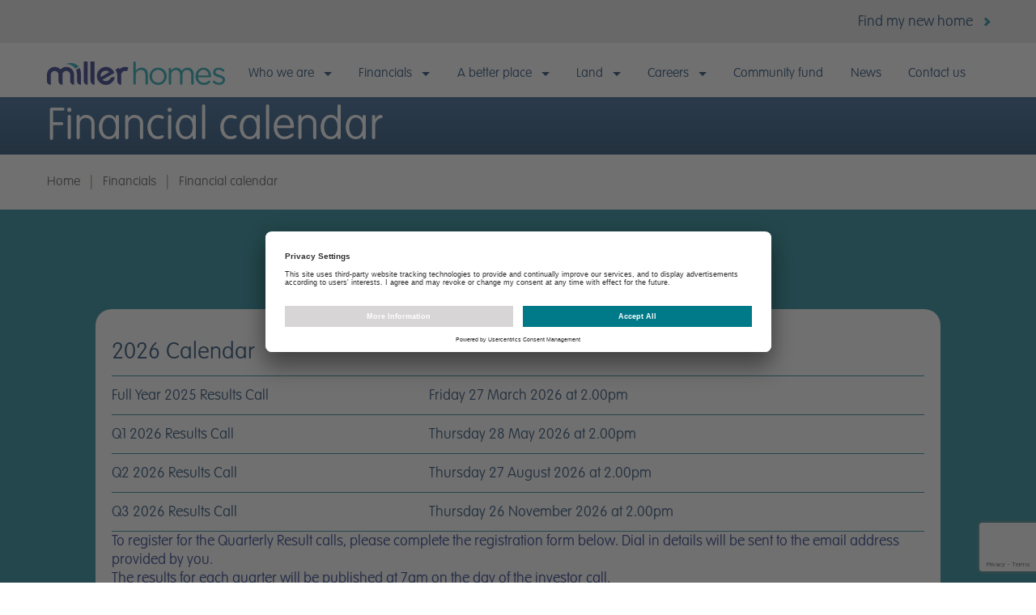

--- FILE ---
content_type: text/html; charset=utf-8
request_url: https://www.millerhomes.co.uk/corporate/financials/financial-calendar.aspx
body_size: 8828
content:
<!DOCTYPE html>
<html lang="en-GB">
<head>
    <meta charset="utf-8" />
    <meta name="viewport" id="viewport" content="width=device-width,initial-scale=1,shrink-to-fit=no" />
    <meta http-equiv="X-UA-Compatible" content="IE=edge" />
    <meta http-equiv="Content-Type" content="text/html;charset=UTF-8" />
    <link rel="apple-touch-icon" sizes="180x180" href="/apple-touch-icon.png" />
    <link rel="icon" type="image/png" href="[data-uri]" />
    <link rel="mask-icon" href="/safari-pinned-tab.svg" color="#5bbad5" />
    <meta name="msapplication-TileColor" content="#da532c" />
    <meta name="theme-color" content="#ffffff" />
    <meta name="msapplication-TileColor" content="#002859" />
    <meta name="apple-mobile-web-app-capable" content="yes" />
    <meta name="google-site-verification" content="Ce6yhD3XNle7FL7FhleqTRLwKU3dPcxOszAaBGsdFTI" />
    <meta name="msvalidate.01" content="4449847C21AE2A45E7626E14064CFC5E" />
    <link rel="preconnect" href="//www.googletagmanager.com">
    <link rel="preconnect" href="//connect.facebook.net">
    <link rel="preconnect" href="//script.hotjar.com">
    <link rel="preconnect" href="//cdnjs.cloudflare.com">
    <link rel="preload" href="/font/Miller4.woff" as="font" crossorigin>
    <link rel="preload" href="/font/b0868b4c-234e-47d3-bc59-41ab9de3c0db.woff2" as="font" crossorigin>
    <link rel="preload" href="/font/29eae2bc-c419-4bac-855f-4381ae1ee86e.woff2" as="font" crossorigin>
    <link rel="preload" href="/font/3600b37f-2bf1-45f3-be3a-03365f16d9cb.woff2" as="font" crossorigin>
    <link rel="preload" href="/font/3b303641-706e-4221-94c4-4fb491f4f8ef.woff2" as="font" crossorigin>
    
    
<meta name="VIcurrentDateTime" content="639044938913219889" />
<meta name="VirtualFolder" content="/" />
<script type="text/javascript" src="/layouts/system/VisitorIdentification.js"></script>

    
    
    <title>Financial calendar</title>
<meta name="description" content="Financial calendar" />
<meta name="keywords" content="" />
<link rel="canonical" href="https://www.millerhomes.co.uk/corporate/financials/financial-calendar" />
    
    <link href="/css/v3/miller.corp.css?i=638960465235491468" rel="stylesheet" />
    <script>(function (w, d, s, l, i) { w[l] = w[l] || []; w[l].push({ 'gtm.start': new Date().getTime(), event: 'gtm.js' }); var f = d.getElementsByTagName(s)[0], j = d.createElement(s), dl = l != 'dataLayer' ? '&l=' + l : ''; j.async = true; j.src = 'https://www.googletagmanager.com/gtm.js?id=' + i + dl; f.parentNode.insertBefore(j, f); })(window, document, 'script', 'dataLayer', 'GTM-TD3FL7P');</script>
</head>
<body>
    <div id="mvc" class="d-flex flex-column"> 
        <div class="container-fluid">
            <div id="headerMVC" class="masthead">
                <!-- 'external' Find my new home link-->
<div class="new-home-link">
    <a href="/" class="right-chev">Find my new home</a>
</div>

<div class="masthead-content">

    <!-- brand logo -->
    <div itemscope="" itemtype="http://schema.org/Organization" class="masthead-logo">
        <a itemprop="url" rel="home" href="/corporate" title="return to home page">
            <div>

                <svg xmlns="http://www.w3.org/2000/svg" viewBox="0 0 341.5 45"><path fill="#0C1975" d="M149.8 10.4c2.4 0 4.5.5 6.5 1.5l-2.9 6.9c-1-.5-2.4-.8-3.5-.8-4.1 0-7.4 3.3-7.4 7.4v19.4c-4.1 0-7.5-3.4-7.5-7.5v-11c-.4-5.9-3.7-10.6-3.7-10.6s6.4-3.7 6.5-3.7c0 0 .7 1 1.6 2.8 2.6-2.8 6.3-4.4 10.4-4.4zM78.1 44.6c-4.1 0-7.5-3.4-7.5-7.5V0h7.5v44.6zm13 0c-4.1 0-7.5-3.4-7.5-7.5V0h7.5v44.6zm12-14.9v.1l16.6-9.6-.1-.1a9.91 9.91 0 0 0-6.7-2.5c-5.6 0-10.1 4.5-10.1 10.1l.3 2zm9.9-19.3c7.5 0 13.9 4.8 16.3 11.5l-6.5 3.7-16.5 9.5.1.1c1.8 1.6 4.1 2.5 6.6 2.5 3.5 0 6.5-2 8.4-4.7 3.2-4.6 8.1-2.9 8.7-2.7-1.4 8.1-8.5 14.6-17 14.6-9.5 0-17.3-7.7-17.3-17.3 0-9.4 7.7-17.2 17.2-17.2zm-98.1 0c4.4 0 8.4 1.9 11.1 5 2.7-3.1 6.7-5 11.1-5 8.2 0 14.9 6.7 14.9 14.9v19.4c-4.1 0-7.5-3.4-7.5-7.5V25.4c0-4.1-3.3-7.4-7.4-7.4-4 0-7.3 3.3-7.4 7.3v19.5c-4.1 0-7.5-3.4-7.5-7.5V25.4c0-4-3.3-7.3-7.4-7.3s-7.4 3.3-7.4 7.4v19.4c-4.1 0-7.5-3.4-7.5-7.5V25.6c.1-8.5 6.8-15.2 15-15.2zm42.8 15.1c0-3.4-.7-6.5-2-9.2l6.9-4c2 3.8 2.5 8.6 2.5 13.2v19.1c-4.1 0-7.4-3.3-7.4-7.4V25.5z"></path><path fill="#009BAA" d="M54.3 13.8C50.7 8.3 44.4 5 37.2 4.7c0 0 11.8-6.2 22.9 4.1.4.3.7.7 1 1.1l-6.8 3.9zM165.8 2.4c0-1.3 1-2.4 2.3-2.4s2.4 1.1 2.4 2.4V18c2.1-3.4 5.4-6.2 10.9-6.2 7.7 0 12.1 5.2 12.1 12.7v17.6a2.35 2.35 0 1 1-4.7 0V25.7c0-5.9-3.2-9.6-8.8-9.6-5.5 0-9.5 4-9.5 9.9v16.1a2.35 2.35 0 1 1-4.7 0V2.4zm30.9 26.1v-.1c0-9 7-16.6 16.6-16.6 9.5 0 16.5 7.5 16.5 16.4v.1c0 9-7.1 16.6-16.6 16.6-9.5.1-16.5-7.4-16.5-16.4zm28.2 0v-.1c0-6.8-5.1-12.4-11.8-12.4-6.9 0-11.6 5.6-11.6 12.3v.1c0 6.8 5 12.3 11.7 12.3 7 0 11.7-5.5 11.7-12.2zm8.5-13.9a2.35 2.35 0 1 1 4.7 0v3.3c2.1-3.1 4.9-6 10.2-6 5.2 0 8.5 2.8 10.2 6.3 2.3-3.5 5.6-6.3 11.2-6.3 7.3 0 11.8 4.9 11.8 12.8v17.5a2.35 2.35 0 1 1-4.7 0V25.7c0-6.1-3.1-9.6-8.2-9.6-4.8 0-8.7 3.6-8.7 9.8v16.2c0 1.3-1 2.4-2.4 2.4-1.3 0-2.3-1-2.3-2.4V25.6c0-5.9-3.1-9.4-8.2-9.4-5 0-8.8 4.2-8.8 10v16a2.35 2.35 0 1 1-4.7 0V14.6h-.1zM300.8 45c-8.7 0-15.8-6.7-15.8-16.5v-.1c0-9.1 6.4-16.5 15.2-16.5 9.4 0 14.7 7.7 14.7 16.1 0 1.3-1 2.2-2.2 2.2h-22.9c.7 6.9 5.5 10.7 11.2 10.7 3.9 0 6.8-1.5 9.1-3.7.4-.3.8-.6 1.3-.6 1.2 0 2.1.9 2.1 2 0 .6-.2 1.1-.7 1.5-3 3-6.6 4.9-12 4.9zm9.4-18.4c-.5-5.8-3.8-10.8-10.1-10.8-5.5 0-9.7 4.6-10.3 10.8h20.4zm8.7 13.9c-.4-.4-.9-1.1-.9-1.9 0-1.1.8-2 2-2 .4 0 1 .2 1.4.6 2.7 2.5 5.1 3.5 9.1 3.5 3.8 0 6.6-2 6.6-5v-.1c0-3.2-3.7-4.4-7.9-5.6-5-1.4-10.5-3.1-10.5-9v-.1c0-5.5 4.5-9.1 10.8-9.1 4 0 7.4 1.6 9.9 3.7.6.5 1.1 1.1 1.1 2 0 1.1-.8 1.9-2 1.9-.9 0-1.4-.4-1.6-.6-2.2-1.9-4.9-3.1-7.6-3.1-3.7 0-6.1 2-6.1 4.6v.1c0 3 3.9 4.2 8.2 5.5 4.9 1.5 10.2 3.4 10.2 9.1v.1c0 6-5 9.5-11.3 9.5-5.2.1-9.3-1.8-11.4-4.1z"></path></svg>

                <span class="d-none" itemprop="name">Miller Homes</span>
                <link rel="logo" type="image/svg" itemprop="logo" href="/images/logo.svg">
            </div>
        </a>
    </div>

    <!-- burger -->
    <!-- note the aria- attributes -->
    <div class="burger">
        <button id="BurgerButton" class="burger__button" aria-controls="MainNavigation" aria-expanded="false">
            <span class="burger__button-bars"></span>
            <span class="burger__button-text sr-only">Menu</span>
        </button>
    </div>

    <!-- main navigation -->
    <!-- note the element has an ID -->
    <nav id="MainNavigation" aria-label="Main navigation" class="main-nav">

        <ul class="main-nav__list">

            <!-- the 'Find my new home' link for mobile only -->
            <li class="main-nav__section external">
                <a href="/" class="main-nav__section-link right-chev">Find my new home</a>
            </li>

                <!-- a top level menu item/section -->
                <li class="main-nav__section has-children">
                    <!-- section link and title -->
                    <a href="/corporate/who-we-are" class="main-nav__section-link">Who we are</a>

                    <!-- section child items-->
                        <button class="nav-expander" aria-label="expand"></button>
                        <ul class="main-nav__sub-nav">
                                <li><a href="/corporate/who-we-are">Who we are</a></li>
                                <li><a href="/corporate/who-we-are/at-a-glance">At a glance</a></li>
                                <li><a href="/corporate/who-we-are/our-values">Our values</a></li>
                                <li><a href="/corporate/who-we-are/our-strategy">Our strategy</a></li>
                                <li><a href="/corporate/who-we-are/our-business-model">Our business model</a></li>
                                <li><a href="/corporate/who-we-are/our-leadership">Our leadership</a></li>
                        </ul>
                        <!-- section drop-area content (the image and repeat of the section title )-->
                        <div class="main-nav__section-drop">
                            <div class="main-nav__section-drop__content container-fluid">
                                
                                <img alt="hero" class="main-nav__section__image" data-src="/-/media/corp22/design-imagery/nav-feature-320x242/dropdown-who-are-we.jpg" height="242" srcset="/-/media/corp22/design-imagery/nav-feature-320x242/dropdown-who-are-we.jpg?mw=85 320w,/-/media/corp22/design-imagery/nav-feature-320x242/dropdown-who-are-we.jpg?mw=171 640w,/-/media/corp22/design-imagery/nav-feature-320x242/dropdown-who-are-we.jpg?mw=207 776w,/-/media/corp22/design-imagery/nav-feature-320x242/dropdown-who-are-we.jpg?mw=240 900w,/-/media/corp22/design-imagery/nav-feature-320x242/dropdown-who-are-we.jpg?mw=273 1024w,/-/media/corp22/design-imagery/nav-feature-320x242/dropdown-who-are-we.jpg?mw=320 1200w" width="320" />
                                <h2>Who we are</h2>
                            </div>
                        </div>
                </li>
                <!-- a top level menu item/section -->
                <li class="main-nav__section has-children">
                    <!-- section link and title -->
                    <a href="/corporate/financials" class="main-nav__section-link">Financials</a>

                    <!-- section child items-->
                        <button class="nav-expander" aria-label="expand"></button>
                        <ul class="main-nav__sub-nav">
                                <li><a href="/corporate/financials">Financials</a></li>
                                <li><a href="/corporate/financials/financial-information-and-kpis">Financial information &amp; KPIs</a></li>
                                <li><a href="/corporate/financials/results-,-a-,amp;-reports">Annual results &amp; reports</a></li>
                                <li><a href="/corporate/financials/quarterly-reporting-and-announcements">Quarterly reporting &amp; announcements</a></li>
                                <li><a href="/corporate/financials/financial-calendar">Financial calendar</a></li>
                                <li><a href="/corporate/financials/statutory-disclosures">Statutory disclosures</a></li>
                        </ul>
                        <!-- section drop-area content (the image and repeat of the section title )-->
                        <div class="main-nav__section-drop">
                            <div class="main-nav__section-drop__content container-fluid">
                                
                                <img alt="hero" class="main-nav__section__image" data-src="/-/media/corp22/design-imagery/nav-feature-320x242/dropdown-financials.jpg" height="242" srcset="/-/media/corp22/design-imagery/nav-feature-320x242/dropdown-financials.jpg?mw=85 320w,/-/media/corp22/design-imagery/nav-feature-320x242/dropdown-financials.jpg?mw=171 640w,/-/media/corp22/design-imagery/nav-feature-320x242/dropdown-financials.jpg?mw=207 776w,/-/media/corp22/design-imagery/nav-feature-320x242/dropdown-financials.jpg?mw=240 900w,/-/media/corp22/design-imagery/nav-feature-320x242/dropdown-financials.jpg?mw=273 1024w,/-/media/corp22/design-imagery/nav-feature-320x242/dropdown-financials.jpg?mw=320 1200w" width="320" />
                                <h2>Financials</h2>
                            </div>
                        </div>
                </li>
                <!-- a top level menu item/section -->
                <li class="main-nav__section has-children">
                    <!-- section link and title -->
                    <a href="/corporate/a-better-place" class="main-nav__section-link">A better place</a>

                    <!-- section child items-->
                        <button class="nav-expander" aria-label="expand"></button>
                        <ul class="main-nav__sub-nav">
                                <li><a href="/corporate/a-better-place">A better place</a></li>
                                <li><a href="/corporate/a-better-place/building-responsibly">Building responsibly</a></li>
                                <li><a href="/corporate/a-better-place/sustainable-living">Sustainable living</a></li>
                                <li><a href="/corporate/a-better-place/quality-homes">Quality homes</a></li>
                                <li><a href="/corporate/a-better-place/healthy-communities">Healthy communities</a></li>
                                <li><a href="/corporate/a-better-place/happy-customers">Happy customers</a></li>
                                <li><a href="/corporate/a-better-place/informed-investors">Informed investors</a></li>
                                <li><a href="/corporate/a-better-place/thriving-teams">Thriving teams</a></li>
                                <li><a href="/corporate/a-better-place/valued-partners">Valued partners</a></li>
                        </ul>
                        <!-- section drop-area content (the image and repeat of the section title )-->
                        <div class="main-nav__section-drop">
                            <div class="main-nav__section-drop__content container-fluid">
                                
                                <img alt="hero" class="main-nav__section__image" data-src="/-/media/corp22/design-imagery/nav-feature-320x242/dropdown-sustainability.jpg" height="242" srcset="/-/media/corp22/design-imagery/nav-feature-320x242/dropdown-sustainability.jpg?mw=85 320w,/-/media/corp22/design-imagery/nav-feature-320x242/dropdown-sustainability.jpg?mw=171 640w,/-/media/corp22/design-imagery/nav-feature-320x242/dropdown-sustainability.jpg?mw=207 776w,/-/media/corp22/design-imagery/nav-feature-320x242/dropdown-sustainability.jpg?mw=240 900w,/-/media/corp22/design-imagery/nav-feature-320x242/dropdown-sustainability.jpg?mw=273 1024w,/-/media/corp22/design-imagery/nav-feature-320x242/dropdown-sustainability.jpg?mw=320 1200w" width="320" />
                                <h2>A better place</h2>
                            </div>
                        </div>
                </li>
                <!-- a top level menu item/section -->
                <li class="main-nav__section has-children">
                    <!-- section link and title -->
                    <a href="/corporate/land" class="main-nav__section-link">Land</a>

                    <!-- section child items-->
                        <button class="nav-expander" aria-label="expand"></button>
                        <ul class="main-nav__sub-nav">
                                <li><a href="/corporate/land">Land</a></li>
                                <li><a href="/corporate/land/our-approach">Our approach</a></li>
                                <li><a href="/corporate/land/strategic-landbank">Strategic landbank</a></li>
                                <li><a href="/corporate/land/consented-landbank">Consented landbank</a></li>
                                <li><a href="/corporate/land/landowner-enquiries">Landowner enquiries</a></li>
                        </ul>
                        <!-- section drop-area content (the image and repeat of the section title )-->
                        <div class="main-nav__section-drop">
                            <div class="main-nav__section-drop__content container-fluid">
                                
                                <img alt="hero" class="main-nav__section__image" data-src="/-/media/corp22/design-imagery/nav-feature-320x242/dropdown-land-2-mulbfields.jpg" height="242" srcset="/-/media/corp22/design-imagery/nav-feature-320x242/dropdown-land-2-mulbfields.jpg?mw=85 320w,/-/media/corp22/design-imagery/nav-feature-320x242/dropdown-land-2-mulbfields.jpg?mw=171 640w,/-/media/corp22/design-imagery/nav-feature-320x242/dropdown-land-2-mulbfields.jpg?mw=207 776w,/-/media/corp22/design-imagery/nav-feature-320x242/dropdown-land-2-mulbfields.jpg?mw=240 900w,/-/media/corp22/design-imagery/nav-feature-320x242/dropdown-land-2-mulbfields.jpg?mw=273 1024w,/-/media/corp22/design-imagery/nav-feature-320x242/dropdown-land-2-mulbfields.jpg?mw=320 1200w" width="320" />
                                <h2>Land</h2>
                            </div>
                        </div>
                </li>
                <!-- a top level menu item/section -->
                <li class="main-nav__section has-children">
                    <!-- section link and title -->
                    <a href="/corporate/careers" class="main-nav__section-link">Careers</a>

                    <!-- section child items-->
                        <button class="nav-expander" aria-label="expand"></button>
                        <ul class="main-nav__sub-nav">
                                <li><a href="/corporate/careers">Careers</a></li>
                                <li><a href="/corporate/careers/why-work-for-us,-q-,">Why work for us?</a></li>
                                <li><a href="/corporate/careers/current-vacancies">Current vacancies</a></li>
                                <li><a href="https://miller.pinpointhq.com">Early Talent Careers</a></li>
                        </ul>
                        <!-- section drop-area content (the image and repeat of the section title )-->
                        <div class="main-nav__section-drop">
                            <div class="main-nav__section-drop__content container-fluid">
                                
                                <img alt="hero" class="main-nav__section__image" data-src="/-/media/corp22/design-imagery/nav-feature-320x242/dropdown-careers.jpg" height="242" srcset="/-/media/corp22/design-imagery/nav-feature-320x242/dropdown-careers.jpg?mw=85 320w,/-/media/corp22/design-imagery/nav-feature-320x242/dropdown-careers.jpg?mw=171 640w,/-/media/corp22/design-imagery/nav-feature-320x242/dropdown-careers.jpg?mw=207 776w,/-/media/corp22/design-imagery/nav-feature-320x242/dropdown-careers.jpg?mw=240 900w,/-/media/corp22/design-imagery/nav-feature-320x242/dropdown-careers.jpg?mw=273 1024w,/-/media/corp22/design-imagery/nav-feature-320x242/dropdown-careers.jpg?mw=320 1200w" width="320" />
                                <h2>Careers</h2>
                            </div>
                        </div>
                </li>
                <!-- a top level menu item/section -->
                <li class="main-nav__section ">
                    <!-- section link and title -->
                    <a href="/corporate/community-fund" class="main-nav__section-link">Community fund</a>

                    <!-- section child items-->
                </li>
                <!-- a top level menu item/section -->
                <li class="main-nav__section ">
                    <!-- section link and title -->
                    <a href="/corporate/news" class="main-nav__section-link">News</a>

                    <!-- section child items-->
                </li>
                <!-- a top level menu item/section -->
                <li class="main-nav__section ">
                    <!-- section link and title -->
                    <a href="/corporate/contact-us" class="main-nav__section-link">Contact us</a>

                    <!-- section child items-->
                </li>

        </ul>
    </nav>
</div>

            </div>
        </div>
        <div id="main">
            <!-- section banner -->
<div class="container-fluid">
    <div class="section-banner bg--blue-gradient has-swoosh">
        <h1>Financial calendar</h1>
    </div>
</div><div class="container-fluid">
    <div class="row">
        <div class="col-md order-1 order-md-0">
            <ul class="breadcrumbs">
                    <li><a href="/corporate">Home</a></li>
                    <li><a href="/corporate/financials">Financials</a></li>
                    <li><a href="/corporate/financials/financial-calendar">Financial calendar</a></li>
            </ul>
        </div>
    </div>
</div>

<!-- background coloured row containing the table -->
<div class="container-fluid bg-aqua">
    <div class="row content-step-in">
        <div class="col-12">
            <!-- within a pod -->
            <div class="pod pod--table">
                <!-- a new heading -->
                <h3 class="pod__heading">2026 Calendar</h3>
                <!-- table markup from the current site -->
                <table class="financial">
    <tbody>
        <tr>
            <td>Full Year 2025 Results Call</td>
            <td>Friday 27 March 2026 at 2.00pm</td>
        </tr>
        <tr>
            <td>Q1 2026 Results Call</td>
            <td>Thursday&nbsp;28 May 2026 at 2.00pm</td>
        </tr>
        <tr>
            <td>Q2 2026 Results Call</td>
            <td>Thursday 27 August 2026 at 2.00pm</td>
        </tr>
        <tr>
            <td>Q3 2026 Results Call</td>
            <td>Thursday 26 November 2026 at 2.00pm</td>
        </tr>
    </tbody>
</table>
<p style="color:#001975;">To register for the Quarterly Result calls, please complete the registration form below.  Dial in details will be sent to the email address provided by you.<br />
The results for each quarter will be published at 7am on the day of the investor call.<br />
Please note, if at any time you have opted to be included on our distribution list, all dial in details and publications will be automatically issued to you.</p>
            </div>
            <!-- and the copy that comes after the table  -->
            <p class="small"></p>
        </div>
    </div>
</div><div class="container-fluid bg-light-grey">
    <div class="row content-step-in" id="callreg" data-mhini="forms.initCorporate();">
        <div class="col-12" id="callRegDiv">
                <form id="mainform">
                    <div class="pod pod--table">
                        <div class="row">
                            <div class="col-12">
                                <h3 class="pod__heading">Call Registration Form</h3>
                            </div>
                        </div>
                        <div class="row">
                            <div class="col-12">
                                
                            </div>
                        </div>
                        <div class="row">
                            <div class="col-12 col-sm-6">
                                <div class="form-group">
                                    <label class="rfl" for="firstName">Forename *</label>
                                    <input class="form-control" data-parsley-group="std" data-parsley-minlength="2" data-parsley-required="true" data-parsley-required-message="Please enter your forename" id="firstName" name="FirstName" type="text" value="" />

                                    <label class="rfl" for="lastName">Surname *</label>
                                    <input class="form-control" data-parsley-group="std" data-parsley-minlength="2" data-parsley-required="true" data-parsley-required-message="Please enter your surname" id="lastName" name="LastName" type="text" value="" />

                                    <label class="rfl" for="organisation">Company Name *</label>
                                    <input class="form-control" data-parsley-required="true" data-parsley-required-message="Please enter your company name" id="organisation" name="Organisation" type="text" value="" />
                                </div>
                            </div>
                            <div class="col-12 col-sm-6">
                                <div class="form-group">
                                    <label class="rfl" for="jobTitle">Job Title *</label>
                                    <input class="form-control" data-parsley-required="true" data-parsley-required-message="Please enter your job title" id="jobTitle" name="JobTitle" type="text" value="" />

                                    <label class="rfl" for="email">Email Address *</label>
                                    <input autocapitalize="none" autocorrect="off" class="form-control" data-parsley-required="true" data-parsley-required-message="Please enter your email" data-parsley-trigger="focusout" data-parsley-type="email" data-parsley-type-message="Must be a valid email format" id="email" name="Email" type="text" value="" />

                                    <label class="rfl" for="contactNumber">Mobile number *</label>
                                    <input class="form-control" data-parsley-required="true" data-parsley-required-message="Please enter your mobile number including international dialling code" id="contactNumber" name="ContactNumber" type="text" value="" />

                                </div>
                            </div>
                        </div>
                        <div class="row">
                            <div class="col-12">
                                <input id="notifyMe" name="NotifyMe" type="checkbox" value="true" /><input name="NotifyMe" type="hidden" value="false" />
                                <label class="rfl" for="notifyMe">Please tick if you wish to be included on our distribution list for future announcements</label>
                                <p>For any enquiries please contact <a href="mailto:investor.relations@miller.co.uk">investor.relations@miller.co.uk</a></p>
                            </div>
                        </div>
                        <div class="row">
                            <div class="col-12 col-sm-6">
                                <div id="js-captcha"></div>
                            </div>
                        </div>
                        <div class="row">
                            <div class="col-12 col-sm-6">
                                <input type="button" value="Register" class="btn btn-primary btn-stretch mb-4 js-submit" style="width:100%" />
                            </div>
                        </div>
                    </div>
                </form>

            <div id="Loading" style="display:none">
                <div class="row h-100 justify-content-center align-items-center">
                    <div class="col">
                        <div class="m-auto spinner auto-size">
                            <div data-testid="oval-loading" aria-label="Loading" aria-busy="true" role="progressbar" class="sc-blHHSb lZBCK">
    <svg width="80" height="80" viewBox="-21.5 -21.5 45 45" xmlns="http://www.w3.org/2000/svg" stroke="#2a9fc2" data-testid="oval-svg" style="strokeOpacity: 1; strokeLinecap: round;">
        <g fill="none" fill-rule="evenodd">
            <g transform="translate(1 1)" stroke-width="5" data-testid="oval-secondary-group">
                <circle cx="0" cy="0" r="20" stroke="#f2f4f7" stroke-width="5"  style="strokeOpacity: 1; strokeLinecap: round;">
                </circle>
                <path d="M20 0c0-9.94-8.06-20-20-20" style="strokeOpacity: 1; strokeLinecap: round;">
                    <animateTransform attributeName="transform" type="rotate" from="0 0 0" to="360 0 0" dur="1s" repeatCount="indefinite">
                    </animateTransform>
                </path>
            </g>
        </g>
    </svg>
</div>
                        </div>
                    </div>
                </div>
            </div>

        </div>
    </div>
</div>
        </div>
        <footer id="footer" class="footer">
            <!-- swoosh -->
<svg xmlns="http://www.w3.org/2000/svg" xml:space="preserve" class="w-100 footer-swoosh" viewBox="0 0 1440 113"><path d="M0 94s497 35 845-2c352.6-37.5 595-92 595-92v113H0V94z" /></svg>
<div class="footer-external-links">
    <div class="social-icons">
        <a class="fa fab mf-linkedin no-decor" href="https://www.linkedin.com/company/miller-group/" target="_blank" rel="nofollow noopener"><span class="sr-only">LinkedIn</span></a>
        <a class="fa fab mf-facebook no-decor" href="https://www.facebook.com/MillerHomesLtd" target="_blank" rel="nofollow noopener"><span class="sr-only">Facebook</span></a>
        <a class="fa fab mf-twitter no-decor" href="https://twitter.com/millerhomesuk" target="_blank" rel="nofollow noopener"><span class="sr-only">Twitter</span></a>
        
        <a class="fa fab mf-youtube no-decor" href="https://www.youtube.com/user/MillerHomesLtd" target="_blank" rel="nofollow noopener"><span class="sr-only">YouTube</span></a>
        <a class="fa fab mf-instagram no-decor" href="https://www.instagram.com/millerhomesuk" target="_blank" rel="nofollow noopener"><span class="sr-only">Instagram</span></a>
    </div>
    <a href="/" class="primary-site-link right-chev">Find my new home</a>
</div>
<div class="footer-internal-links">
    <!-- THE PLACE TO BE -->
    <svg class="place-to-be" version="1.1" xmlns="http://www.w3.org/2000/svg" width="176px" height="26px" viewBox="0 0 86.8 13.6">
        <g>
            <g>
                <path fill="#a39161" d="M2.9,3.5h1.9L4.5,4.5H2.7L2,8.1C1.9,8.4,1.9,8.7,1.9,8.9c0,0.4,0.2,0.6,0.7,0.6c0.3,0,0.6-0.1,1.4-0.3 L3.7,10c-0.7,0.4-1.4,0.6-2,0.6c-0.9,0-1.4-0.5-1.4-1.3c0-0.3,0-0.4,0.2-1.2l0.8-3.6H0l0.4-0.9h1.1l0.4-1.8l1.6-0.5L2.9,3.5z"></path>
                <path fill="#a39161" d="M6.2,10.4H4.8l1.7-7.8c0.1-0.5,0.2-0.8,0.2-1c0-0.3-0.2-0.4-0.8-0.4l0.3-0.7L8.5,0l-1,4.8 C8.1,3.9,9.1,3.4,10,3.4c0.8,0,1.3,0.5,1.3,1.2c0,0.2,0,0.5-0.2,1.1l-0.5,2.1c-0.1,0.6-0.2,0.9-0.2,1.1c0,0.4,0.2,0.6,0.7,0.6 l0.4,0l-0.3,0.7l-1.7,0.4C9.2,10.3,9,10,9,9.4C9,9.1,9,8.8,9.2,8l0.4-1.9C9.7,5.6,9.8,5.3,9.8,5c0-0.3-0.2-0.5-0.5-0.5 c-0.4,0-1,0.3-1.4,0.8C7.3,5.8,7.2,6.1,7,7L6.2,10.4z"></path>
                <path fill="#a39161" d="M17.2,8.8l0.4,0.7c-0.9,0.8-1.8,1.2-2.7,1.2c-1.6,0-2.7-1.2-2.7-2.8c0-2.3,2.1-4.5,4.3-4.5 c1,0,1.7,0.6,1.7,1.4c0,1.5-1.7,2.5-4.4,2.6c0,0.4-0.1,0.5-0.1,0.7c0,1,0.5,1.6,1.4,1.6C15.8,9.7,16.4,9.5,17.2,8.8z M14.1,6.7 c0.8-0.1,1.2-0.2,1.7-0.4c0.7-0.4,1.1-0.9,1.1-1.5c0-0.3-0.2-0.6-0.6-0.6C15.4,4.2,14.5,5.2,14.1,6.7z"></path>
                <path fill="#a39161" d="M23.3,9.7l-0.4,2c0,0.2-0.1,0.5-0.1,0.7c0,0.3,0.2,0.4,1,0.5l-0.3,0.7h-3.1l-0.1-0.7l0.2,0 c0.7-0.1,0.8-0.2,1.1-1.6l1.1-5.3l0.1-0.6c0-0.2,0-0.3,0-0.4c0-0.3-0.2-0.4-0.8-0.4l0.3-0.7l2.1-0.5l-0.2,1.2 c0.6-0.8,1.1-1.2,1.9-1.2c1.4,0,2.3,1.1,2.3,2.8c0,2.4-1.6,4.5-3.5,4.5C24.1,10.6,23.6,10.3,23.3,9.7z M23.9,6.7l-0.2,1 c-0.1,0.3-0.1,0.5-0.1,0.8c0,0.7,0.4,1.2,1.1,1.2c1.1,0,2.1-1.8,2.1-3.7c0-1.1-0.4-1.7-1.1-1.7C24.8,4.3,24.2,5.1,23.9,6.7z"></path>
                <path fill="#a39161" d="M32.5,0l-1.7,7.8c-0.1,0.7-0.2,0.9-0.2,1.1c0,0.4,0.2,0.5,0.7,0.5l0.4,0l-0.3,0.7l-1.6,0.4 c-0.5-0.3-0.7-0.6-0.7-1.1c0-0.3,0-0.6,0.2-1.4l1.2-5.4c0.1-0.5,0.2-0.8,0.2-1c0-0.3-0.1-0.4-0.8-0.4l0.3-0.7L32.5,0z"></path>
                <path fill="#a39161" d="M38.6,3.5h0.7l-1,4.7c0,0.3-0.1,0.5-0.1,0.6c0,0.4,0.2,0.5,0.8,0.5h0.1l-0.3,0.7l-1.5,0.5 c-0.4-0.4-0.4-0.5-0.4-1.1c-0.5,0.7-1.2,1.2-2,1.2c-1.3,0-2.2-1.1-2.2-2.7c0-2.4,1.7-4.6,3.6-4.6c0.7,0,1.3,0.3,1.6,0.9L38.6,3.5z M36.9,7.5l0.3-1.7c0-0.2,0.1-0.5,0.1-0.6c0-0.5-0.4-0.9-1-0.9c-1.1,0-2.1,1.9-2.1,3.9c0,0.9,0.4,1.5,1,1.5 C36,9.7,36.6,8.9,36.9,7.5z"></path>
                <path fill="#a39161" d="M45.8,3.5l-0.3,2.4l-0.8,0.2V6c0-1.2-0.3-1.8-1-1.8c-1.2,0-2.1,1.6-2.1,3.6c0,1.2,0.5,1.9,1.4,1.9 c0.6,0,1.1-0.3,1.9-1.1l0.4,0.6c-0.9,0.9-1.8,1.4-2.8,1.4c-1.6,0-2.6-1.2-2.6-2.9c0-2.3,1.8-4.4,3.6-4.4c0.3,0,0.7,0.1,0.9,0.1 l0.4,0.2c0.1,0,0.2,0.1,0.3,0.1C45.2,3.7,45.5,3.7,45.8,3.5z"></path>
                <path fill="#a39161" d="M51.4,8.8l0.4,0.7c-0.9,0.8-1.8,1.2-2.7,1.2c-1.6,0-2.7-1.2-2.7-2.8c0-2.3,2.1-4.5,4.3-4.5 c1,0,1.7,0.6,1.7,1.4c0,1.5-1.7,2.5-4.4,2.6C48,7.8,48,7.9,48,8.1c0,1,0.5,1.6,1.4,1.6C50,9.7,50.5,9.5,51.4,8.8z M48.2,6.7 c0.8-0.1,1.2-0.2,1.7-0.4c0.7-0.4,1.1-0.9,1.1-1.5c0-0.3-0.2-0.6-0.6-0.6C49.6,4.2,48.7,5.2,48.2,6.7z"></path>
                <path fill="#a39161" d="M58.7,3.5h1.9l-0.4,0.9h-1.8l-0.8,3.7c-0.1,0.3-0.1,0.6-0.1,0.8c0,0.4,0.2,0.6,0.7,0.6 c0.3,0,0.6-0.1,1.4-0.3L59.4,10c-0.7,0.4-1.4,0.6-2,0.6c-0.9,0-1.4-0.5-1.4-1.3c0-0.3,0-0.4,0.2-1.2l0.8-3.6h-1.3l0.4-0.9h1.1 l0.4-1.8l1.6-0.5L58.7,3.5z"></path>
                <path fill="#a39161" d="M64.4,3.4c1.6,0,2.8,1.2,2.8,3c0,2.3-1.7,4.3-3.8,4.3c-1.7,0-2.8-1.2-2.8-3C60.5,5.3,62.3,3.4,64.4,3.4z M64.3,4.2c-1.2,0-2.2,1.7-2.2,3.8c0,1.1,0.5,1.8,1.3,1.8c1.2,0,2.2-1.8,2.2-3.8C65.6,4.9,65.1,4.2,64.3,4.2z"></path>
                <path fill="#a39161" d="M70.8,10.4H70c0.3-0.6,0.4-0.9,0.8-2.6l1.1-5.3c0.1-0.6,0.2-0.8,0.2-1c0-0.3-0.2-0.4-0.8-0.4l0.3-0.7 L73.9,0L73,4.2c0.5-0.5,1-0.8,1.7-0.8C76,3.4,77,4.5,77,6.2c0,2.4-1.6,4.5-3.5,4.5c-0.9,0-1.5-0.4-1.8-1.3 C71.4,9.8,71.2,10.1,70.8,10.4z M72.7,5.9L72.5,7c-0.1,0.5-0.2,1-0.2,1.4c0,0.8,0.4,1.3,1,1.3c1.1,0,2-1.8,2-3.7 c0-1.1-0.4-1.7-1.1-1.7C73.5,4.3,72.9,4.9,72.7,5.9z"></path>
                <path fill="#a39161" d="M82.9,8.8l0.4,0.7c-0.9,0.8-1.8,1.2-2.7,1.2c-1.6,0-2.7-1.2-2.7-2.8c0-2.3,2.1-4.5,4.3-4.5 c1,0,1.7,0.6,1.7,1.4c0,1.5-1.7,2.5-4.4,2.6c0,0.4-0.1,0.5-0.1,0.7c0,1,0.5,1.6,1.4,1.6C81.5,9.7,82,9.5,82.9,8.8z M79.7,6.7 c0.8-0.1,1.2-0.2,1.7-0.4c0.7-0.4,1.1-0.9,1.1-1.5c0-0.3-0.2-0.6-0.6-0.6C81.1,4.2,80.1,5.2,79.7,6.7z"></path>
                <path fill="#a39161" d="M84.4,2.2c0-0.7,0.6-1.2,1.2-1.2c0.7,0,1.2,0.6,1.2,1.2c0,0.7-0.6,1.2-1.2,1.2C84.9,3.4,84.4,2.8,84.4,2.2 z M84.5,2.2c0,0.6,0.5,1,1,1c0.6,0,1-0.5,1-1c0-0.6-0.5-1-1-1C85,1.1,84.5,1.6,84.5,2.2z"></path>
            </g>
            <g>
                <path fill="#a39161" d="M85.9,2.8l-0.3-0.4h-0.3v0.4h-0.2V1.5h0.6c0.3,0,0.5,0.2,0.5,0.4c0,0.2-0.1,0.3-0.3,0.4l0.3,0.5H85.9z M85.6,1.7h-0.3v0.4h0.3c0.2,0,0.3-0.1,0.3-0.2C85.9,1.8,85.8,1.7,85.6,1.7z"></path>
            </g>
        </g>
    </svg>
    <nav>
        <ul class="footer-nav">
                <li>
                    <a rel="noopener noreferrer" title="About Us" href="/corporate/contact-us">Contact us</a>
                </li>
                <li>
                    <a rel="noopener noreferrer" title="Accessibility" href="https://www.millerhomes.co.uk/privacy-policy/accessibility.aspx">Accessibility</a>
                </li>
                <li>
                    <a rel="noopener noreferrer" href="/privacy-policy">Privacy Policy</a>
                </li>
                <li>
                    <a rel="noopener noreferrer" href="/privacy-policy/cookies" target="|Custom">Cookies</a>
                </li>
                <li>
                    <a rel="noopener noreferrer" href="/sitemap" target="|Custom">Sitemap</a>
                </li>
                <li>
                    <a rel="noopener noreferrer" title="Terms and Conditions" href="/corporate/careers/gender-pay-gap">Gender Pay Gap</a>
                </li>
                <li>
                    <a rel="noopener noreferrer" href="/corporate/who-we-are/modern-slavery-statement" target="|Custom">Modern Slavery Statement</a>
                </li>
                <li>
                    <a rel="noopener noreferrer" href="/corporate/who-we-are/developer-pledge" target="|Custom">Developer Pledge</a>
                </li>
                <li>
                    <a rel="noopener noreferrer" href="/corporate/a-better-place/policies" target="|Custom">Policies</a>
                </li>
        </ul>
    </nav>
</div>
<div class="footer-address">
    <p>Miller Homes Limited, First Floor, Miller House, 2 Lochside View, Edinburgh Park, Edinburgh. EH12 9DH</p>
    <p>© Miller Homes Limited 2026 - All rights reserved, Registered in Scotland No. SC255429</p>
</div>
        </footer>
        <script src="//cdnjs.cloudflare.com/ajax/libs/jquery/3.5.1/jquery.min.js"></script>
        <script src="//cdnjs.cloudflare.com/ajax/libs/twitter-bootstrap/4.4.1/js/bootstrap.bundle.min.js"></script>
        
        <script src="https://www.google.com/recaptcha/api.js?render=explicit" async defer></script>
        <script src="/js/miller.corp.js?i=638960465235491468"></script>

        <script src="/js/miller.miller.js?i=638960465235491468"></script>

    </div>

    
</body>
</html>

--- FILE ---
content_type: text/html; charset=utf-8
request_url: https://www.google.com/recaptcha/api2/anchor?ar=1&k=6LfiRqIrAAAAABMkx23z4FSRU7VhqGD5Wncu_E1U&co=aHR0cHM6Ly93d3cubWlsbGVyaG9tZXMuY28udWs6NDQz&hl=en&v=PoyoqOPhxBO7pBk68S4YbpHZ&size=invisible&anchor-ms=20000&execute-ms=30000&cb=fk6muuohdqed
body_size: 49163
content:
<!DOCTYPE HTML><html dir="ltr" lang="en"><head><meta http-equiv="Content-Type" content="text/html; charset=UTF-8">
<meta http-equiv="X-UA-Compatible" content="IE=edge">
<title>reCAPTCHA</title>
<style type="text/css">
/* cyrillic-ext */
@font-face {
  font-family: 'Roboto';
  font-style: normal;
  font-weight: 400;
  font-stretch: 100%;
  src: url(//fonts.gstatic.com/s/roboto/v48/KFO7CnqEu92Fr1ME7kSn66aGLdTylUAMa3GUBHMdazTgWw.woff2) format('woff2');
  unicode-range: U+0460-052F, U+1C80-1C8A, U+20B4, U+2DE0-2DFF, U+A640-A69F, U+FE2E-FE2F;
}
/* cyrillic */
@font-face {
  font-family: 'Roboto';
  font-style: normal;
  font-weight: 400;
  font-stretch: 100%;
  src: url(//fonts.gstatic.com/s/roboto/v48/KFO7CnqEu92Fr1ME7kSn66aGLdTylUAMa3iUBHMdazTgWw.woff2) format('woff2');
  unicode-range: U+0301, U+0400-045F, U+0490-0491, U+04B0-04B1, U+2116;
}
/* greek-ext */
@font-face {
  font-family: 'Roboto';
  font-style: normal;
  font-weight: 400;
  font-stretch: 100%;
  src: url(//fonts.gstatic.com/s/roboto/v48/KFO7CnqEu92Fr1ME7kSn66aGLdTylUAMa3CUBHMdazTgWw.woff2) format('woff2');
  unicode-range: U+1F00-1FFF;
}
/* greek */
@font-face {
  font-family: 'Roboto';
  font-style: normal;
  font-weight: 400;
  font-stretch: 100%;
  src: url(//fonts.gstatic.com/s/roboto/v48/KFO7CnqEu92Fr1ME7kSn66aGLdTylUAMa3-UBHMdazTgWw.woff2) format('woff2');
  unicode-range: U+0370-0377, U+037A-037F, U+0384-038A, U+038C, U+038E-03A1, U+03A3-03FF;
}
/* math */
@font-face {
  font-family: 'Roboto';
  font-style: normal;
  font-weight: 400;
  font-stretch: 100%;
  src: url(//fonts.gstatic.com/s/roboto/v48/KFO7CnqEu92Fr1ME7kSn66aGLdTylUAMawCUBHMdazTgWw.woff2) format('woff2');
  unicode-range: U+0302-0303, U+0305, U+0307-0308, U+0310, U+0312, U+0315, U+031A, U+0326-0327, U+032C, U+032F-0330, U+0332-0333, U+0338, U+033A, U+0346, U+034D, U+0391-03A1, U+03A3-03A9, U+03B1-03C9, U+03D1, U+03D5-03D6, U+03F0-03F1, U+03F4-03F5, U+2016-2017, U+2034-2038, U+203C, U+2040, U+2043, U+2047, U+2050, U+2057, U+205F, U+2070-2071, U+2074-208E, U+2090-209C, U+20D0-20DC, U+20E1, U+20E5-20EF, U+2100-2112, U+2114-2115, U+2117-2121, U+2123-214F, U+2190, U+2192, U+2194-21AE, U+21B0-21E5, U+21F1-21F2, U+21F4-2211, U+2213-2214, U+2216-22FF, U+2308-230B, U+2310, U+2319, U+231C-2321, U+2336-237A, U+237C, U+2395, U+239B-23B7, U+23D0, U+23DC-23E1, U+2474-2475, U+25AF, U+25B3, U+25B7, U+25BD, U+25C1, U+25CA, U+25CC, U+25FB, U+266D-266F, U+27C0-27FF, U+2900-2AFF, U+2B0E-2B11, U+2B30-2B4C, U+2BFE, U+3030, U+FF5B, U+FF5D, U+1D400-1D7FF, U+1EE00-1EEFF;
}
/* symbols */
@font-face {
  font-family: 'Roboto';
  font-style: normal;
  font-weight: 400;
  font-stretch: 100%;
  src: url(//fonts.gstatic.com/s/roboto/v48/KFO7CnqEu92Fr1ME7kSn66aGLdTylUAMaxKUBHMdazTgWw.woff2) format('woff2');
  unicode-range: U+0001-000C, U+000E-001F, U+007F-009F, U+20DD-20E0, U+20E2-20E4, U+2150-218F, U+2190, U+2192, U+2194-2199, U+21AF, U+21E6-21F0, U+21F3, U+2218-2219, U+2299, U+22C4-22C6, U+2300-243F, U+2440-244A, U+2460-24FF, U+25A0-27BF, U+2800-28FF, U+2921-2922, U+2981, U+29BF, U+29EB, U+2B00-2BFF, U+4DC0-4DFF, U+FFF9-FFFB, U+10140-1018E, U+10190-1019C, U+101A0, U+101D0-101FD, U+102E0-102FB, U+10E60-10E7E, U+1D2C0-1D2D3, U+1D2E0-1D37F, U+1F000-1F0FF, U+1F100-1F1AD, U+1F1E6-1F1FF, U+1F30D-1F30F, U+1F315, U+1F31C, U+1F31E, U+1F320-1F32C, U+1F336, U+1F378, U+1F37D, U+1F382, U+1F393-1F39F, U+1F3A7-1F3A8, U+1F3AC-1F3AF, U+1F3C2, U+1F3C4-1F3C6, U+1F3CA-1F3CE, U+1F3D4-1F3E0, U+1F3ED, U+1F3F1-1F3F3, U+1F3F5-1F3F7, U+1F408, U+1F415, U+1F41F, U+1F426, U+1F43F, U+1F441-1F442, U+1F444, U+1F446-1F449, U+1F44C-1F44E, U+1F453, U+1F46A, U+1F47D, U+1F4A3, U+1F4B0, U+1F4B3, U+1F4B9, U+1F4BB, U+1F4BF, U+1F4C8-1F4CB, U+1F4D6, U+1F4DA, U+1F4DF, U+1F4E3-1F4E6, U+1F4EA-1F4ED, U+1F4F7, U+1F4F9-1F4FB, U+1F4FD-1F4FE, U+1F503, U+1F507-1F50B, U+1F50D, U+1F512-1F513, U+1F53E-1F54A, U+1F54F-1F5FA, U+1F610, U+1F650-1F67F, U+1F687, U+1F68D, U+1F691, U+1F694, U+1F698, U+1F6AD, U+1F6B2, U+1F6B9-1F6BA, U+1F6BC, U+1F6C6-1F6CF, U+1F6D3-1F6D7, U+1F6E0-1F6EA, U+1F6F0-1F6F3, U+1F6F7-1F6FC, U+1F700-1F7FF, U+1F800-1F80B, U+1F810-1F847, U+1F850-1F859, U+1F860-1F887, U+1F890-1F8AD, U+1F8B0-1F8BB, U+1F8C0-1F8C1, U+1F900-1F90B, U+1F93B, U+1F946, U+1F984, U+1F996, U+1F9E9, U+1FA00-1FA6F, U+1FA70-1FA7C, U+1FA80-1FA89, U+1FA8F-1FAC6, U+1FACE-1FADC, U+1FADF-1FAE9, U+1FAF0-1FAF8, U+1FB00-1FBFF;
}
/* vietnamese */
@font-face {
  font-family: 'Roboto';
  font-style: normal;
  font-weight: 400;
  font-stretch: 100%;
  src: url(//fonts.gstatic.com/s/roboto/v48/KFO7CnqEu92Fr1ME7kSn66aGLdTylUAMa3OUBHMdazTgWw.woff2) format('woff2');
  unicode-range: U+0102-0103, U+0110-0111, U+0128-0129, U+0168-0169, U+01A0-01A1, U+01AF-01B0, U+0300-0301, U+0303-0304, U+0308-0309, U+0323, U+0329, U+1EA0-1EF9, U+20AB;
}
/* latin-ext */
@font-face {
  font-family: 'Roboto';
  font-style: normal;
  font-weight: 400;
  font-stretch: 100%;
  src: url(//fonts.gstatic.com/s/roboto/v48/KFO7CnqEu92Fr1ME7kSn66aGLdTylUAMa3KUBHMdazTgWw.woff2) format('woff2');
  unicode-range: U+0100-02BA, U+02BD-02C5, U+02C7-02CC, U+02CE-02D7, U+02DD-02FF, U+0304, U+0308, U+0329, U+1D00-1DBF, U+1E00-1E9F, U+1EF2-1EFF, U+2020, U+20A0-20AB, U+20AD-20C0, U+2113, U+2C60-2C7F, U+A720-A7FF;
}
/* latin */
@font-face {
  font-family: 'Roboto';
  font-style: normal;
  font-weight: 400;
  font-stretch: 100%;
  src: url(//fonts.gstatic.com/s/roboto/v48/KFO7CnqEu92Fr1ME7kSn66aGLdTylUAMa3yUBHMdazQ.woff2) format('woff2');
  unicode-range: U+0000-00FF, U+0131, U+0152-0153, U+02BB-02BC, U+02C6, U+02DA, U+02DC, U+0304, U+0308, U+0329, U+2000-206F, U+20AC, U+2122, U+2191, U+2193, U+2212, U+2215, U+FEFF, U+FFFD;
}
/* cyrillic-ext */
@font-face {
  font-family: 'Roboto';
  font-style: normal;
  font-weight: 500;
  font-stretch: 100%;
  src: url(//fonts.gstatic.com/s/roboto/v48/KFO7CnqEu92Fr1ME7kSn66aGLdTylUAMa3GUBHMdazTgWw.woff2) format('woff2');
  unicode-range: U+0460-052F, U+1C80-1C8A, U+20B4, U+2DE0-2DFF, U+A640-A69F, U+FE2E-FE2F;
}
/* cyrillic */
@font-face {
  font-family: 'Roboto';
  font-style: normal;
  font-weight: 500;
  font-stretch: 100%;
  src: url(//fonts.gstatic.com/s/roboto/v48/KFO7CnqEu92Fr1ME7kSn66aGLdTylUAMa3iUBHMdazTgWw.woff2) format('woff2');
  unicode-range: U+0301, U+0400-045F, U+0490-0491, U+04B0-04B1, U+2116;
}
/* greek-ext */
@font-face {
  font-family: 'Roboto';
  font-style: normal;
  font-weight: 500;
  font-stretch: 100%;
  src: url(//fonts.gstatic.com/s/roboto/v48/KFO7CnqEu92Fr1ME7kSn66aGLdTylUAMa3CUBHMdazTgWw.woff2) format('woff2');
  unicode-range: U+1F00-1FFF;
}
/* greek */
@font-face {
  font-family: 'Roboto';
  font-style: normal;
  font-weight: 500;
  font-stretch: 100%;
  src: url(//fonts.gstatic.com/s/roboto/v48/KFO7CnqEu92Fr1ME7kSn66aGLdTylUAMa3-UBHMdazTgWw.woff2) format('woff2');
  unicode-range: U+0370-0377, U+037A-037F, U+0384-038A, U+038C, U+038E-03A1, U+03A3-03FF;
}
/* math */
@font-face {
  font-family: 'Roboto';
  font-style: normal;
  font-weight: 500;
  font-stretch: 100%;
  src: url(//fonts.gstatic.com/s/roboto/v48/KFO7CnqEu92Fr1ME7kSn66aGLdTylUAMawCUBHMdazTgWw.woff2) format('woff2');
  unicode-range: U+0302-0303, U+0305, U+0307-0308, U+0310, U+0312, U+0315, U+031A, U+0326-0327, U+032C, U+032F-0330, U+0332-0333, U+0338, U+033A, U+0346, U+034D, U+0391-03A1, U+03A3-03A9, U+03B1-03C9, U+03D1, U+03D5-03D6, U+03F0-03F1, U+03F4-03F5, U+2016-2017, U+2034-2038, U+203C, U+2040, U+2043, U+2047, U+2050, U+2057, U+205F, U+2070-2071, U+2074-208E, U+2090-209C, U+20D0-20DC, U+20E1, U+20E5-20EF, U+2100-2112, U+2114-2115, U+2117-2121, U+2123-214F, U+2190, U+2192, U+2194-21AE, U+21B0-21E5, U+21F1-21F2, U+21F4-2211, U+2213-2214, U+2216-22FF, U+2308-230B, U+2310, U+2319, U+231C-2321, U+2336-237A, U+237C, U+2395, U+239B-23B7, U+23D0, U+23DC-23E1, U+2474-2475, U+25AF, U+25B3, U+25B7, U+25BD, U+25C1, U+25CA, U+25CC, U+25FB, U+266D-266F, U+27C0-27FF, U+2900-2AFF, U+2B0E-2B11, U+2B30-2B4C, U+2BFE, U+3030, U+FF5B, U+FF5D, U+1D400-1D7FF, U+1EE00-1EEFF;
}
/* symbols */
@font-face {
  font-family: 'Roboto';
  font-style: normal;
  font-weight: 500;
  font-stretch: 100%;
  src: url(//fonts.gstatic.com/s/roboto/v48/KFO7CnqEu92Fr1ME7kSn66aGLdTylUAMaxKUBHMdazTgWw.woff2) format('woff2');
  unicode-range: U+0001-000C, U+000E-001F, U+007F-009F, U+20DD-20E0, U+20E2-20E4, U+2150-218F, U+2190, U+2192, U+2194-2199, U+21AF, U+21E6-21F0, U+21F3, U+2218-2219, U+2299, U+22C4-22C6, U+2300-243F, U+2440-244A, U+2460-24FF, U+25A0-27BF, U+2800-28FF, U+2921-2922, U+2981, U+29BF, U+29EB, U+2B00-2BFF, U+4DC0-4DFF, U+FFF9-FFFB, U+10140-1018E, U+10190-1019C, U+101A0, U+101D0-101FD, U+102E0-102FB, U+10E60-10E7E, U+1D2C0-1D2D3, U+1D2E0-1D37F, U+1F000-1F0FF, U+1F100-1F1AD, U+1F1E6-1F1FF, U+1F30D-1F30F, U+1F315, U+1F31C, U+1F31E, U+1F320-1F32C, U+1F336, U+1F378, U+1F37D, U+1F382, U+1F393-1F39F, U+1F3A7-1F3A8, U+1F3AC-1F3AF, U+1F3C2, U+1F3C4-1F3C6, U+1F3CA-1F3CE, U+1F3D4-1F3E0, U+1F3ED, U+1F3F1-1F3F3, U+1F3F5-1F3F7, U+1F408, U+1F415, U+1F41F, U+1F426, U+1F43F, U+1F441-1F442, U+1F444, U+1F446-1F449, U+1F44C-1F44E, U+1F453, U+1F46A, U+1F47D, U+1F4A3, U+1F4B0, U+1F4B3, U+1F4B9, U+1F4BB, U+1F4BF, U+1F4C8-1F4CB, U+1F4D6, U+1F4DA, U+1F4DF, U+1F4E3-1F4E6, U+1F4EA-1F4ED, U+1F4F7, U+1F4F9-1F4FB, U+1F4FD-1F4FE, U+1F503, U+1F507-1F50B, U+1F50D, U+1F512-1F513, U+1F53E-1F54A, U+1F54F-1F5FA, U+1F610, U+1F650-1F67F, U+1F687, U+1F68D, U+1F691, U+1F694, U+1F698, U+1F6AD, U+1F6B2, U+1F6B9-1F6BA, U+1F6BC, U+1F6C6-1F6CF, U+1F6D3-1F6D7, U+1F6E0-1F6EA, U+1F6F0-1F6F3, U+1F6F7-1F6FC, U+1F700-1F7FF, U+1F800-1F80B, U+1F810-1F847, U+1F850-1F859, U+1F860-1F887, U+1F890-1F8AD, U+1F8B0-1F8BB, U+1F8C0-1F8C1, U+1F900-1F90B, U+1F93B, U+1F946, U+1F984, U+1F996, U+1F9E9, U+1FA00-1FA6F, U+1FA70-1FA7C, U+1FA80-1FA89, U+1FA8F-1FAC6, U+1FACE-1FADC, U+1FADF-1FAE9, U+1FAF0-1FAF8, U+1FB00-1FBFF;
}
/* vietnamese */
@font-face {
  font-family: 'Roboto';
  font-style: normal;
  font-weight: 500;
  font-stretch: 100%;
  src: url(//fonts.gstatic.com/s/roboto/v48/KFO7CnqEu92Fr1ME7kSn66aGLdTylUAMa3OUBHMdazTgWw.woff2) format('woff2');
  unicode-range: U+0102-0103, U+0110-0111, U+0128-0129, U+0168-0169, U+01A0-01A1, U+01AF-01B0, U+0300-0301, U+0303-0304, U+0308-0309, U+0323, U+0329, U+1EA0-1EF9, U+20AB;
}
/* latin-ext */
@font-face {
  font-family: 'Roboto';
  font-style: normal;
  font-weight: 500;
  font-stretch: 100%;
  src: url(//fonts.gstatic.com/s/roboto/v48/KFO7CnqEu92Fr1ME7kSn66aGLdTylUAMa3KUBHMdazTgWw.woff2) format('woff2');
  unicode-range: U+0100-02BA, U+02BD-02C5, U+02C7-02CC, U+02CE-02D7, U+02DD-02FF, U+0304, U+0308, U+0329, U+1D00-1DBF, U+1E00-1E9F, U+1EF2-1EFF, U+2020, U+20A0-20AB, U+20AD-20C0, U+2113, U+2C60-2C7F, U+A720-A7FF;
}
/* latin */
@font-face {
  font-family: 'Roboto';
  font-style: normal;
  font-weight: 500;
  font-stretch: 100%;
  src: url(//fonts.gstatic.com/s/roboto/v48/KFO7CnqEu92Fr1ME7kSn66aGLdTylUAMa3yUBHMdazQ.woff2) format('woff2');
  unicode-range: U+0000-00FF, U+0131, U+0152-0153, U+02BB-02BC, U+02C6, U+02DA, U+02DC, U+0304, U+0308, U+0329, U+2000-206F, U+20AC, U+2122, U+2191, U+2193, U+2212, U+2215, U+FEFF, U+FFFD;
}
/* cyrillic-ext */
@font-face {
  font-family: 'Roboto';
  font-style: normal;
  font-weight: 900;
  font-stretch: 100%;
  src: url(//fonts.gstatic.com/s/roboto/v48/KFO7CnqEu92Fr1ME7kSn66aGLdTylUAMa3GUBHMdazTgWw.woff2) format('woff2');
  unicode-range: U+0460-052F, U+1C80-1C8A, U+20B4, U+2DE0-2DFF, U+A640-A69F, U+FE2E-FE2F;
}
/* cyrillic */
@font-face {
  font-family: 'Roboto';
  font-style: normal;
  font-weight: 900;
  font-stretch: 100%;
  src: url(//fonts.gstatic.com/s/roboto/v48/KFO7CnqEu92Fr1ME7kSn66aGLdTylUAMa3iUBHMdazTgWw.woff2) format('woff2');
  unicode-range: U+0301, U+0400-045F, U+0490-0491, U+04B0-04B1, U+2116;
}
/* greek-ext */
@font-face {
  font-family: 'Roboto';
  font-style: normal;
  font-weight: 900;
  font-stretch: 100%;
  src: url(//fonts.gstatic.com/s/roboto/v48/KFO7CnqEu92Fr1ME7kSn66aGLdTylUAMa3CUBHMdazTgWw.woff2) format('woff2');
  unicode-range: U+1F00-1FFF;
}
/* greek */
@font-face {
  font-family: 'Roboto';
  font-style: normal;
  font-weight: 900;
  font-stretch: 100%;
  src: url(//fonts.gstatic.com/s/roboto/v48/KFO7CnqEu92Fr1ME7kSn66aGLdTylUAMa3-UBHMdazTgWw.woff2) format('woff2');
  unicode-range: U+0370-0377, U+037A-037F, U+0384-038A, U+038C, U+038E-03A1, U+03A3-03FF;
}
/* math */
@font-face {
  font-family: 'Roboto';
  font-style: normal;
  font-weight: 900;
  font-stretch: 100%;
  src: url(//fonts.gstatic.com/s/roboto/v48/KFO7CnqEu92Fr1ME7kSn66aGLdTylUAMawCUBHMdazTgWw.woff2) format('woff2');
  unicode-range: U+0302-0303, U+0305, U+0307-0308, U+0310, U+0312, U+0315, U+031A, U+0326-0327, U+032C, U+032F-0330, U+0332-0333, U+0338, U+033A, U+0346, U+034D, U+0391-03A1, U+03A3-03A9, U+03B1-03C9, U+03D1, U+03D5-03D6, U+03F0-03F1, U+03F4-03F5, U+2016-2017, U+2034-2038, U+203C, U+2040, U+2043, U+2047, U+2050, U+2057, U+205F, U+2070-2071, U+2074-208E, U+2090-209C, U+20D0-20DC, U+20E1, U+20E5-20EF, U+2100-2112, U+2114-2115, U+2117-2121, U+2123-214F, U+2190, U+2192, U+2194-21AE, U+21B0-21E5, U+21F1-21F2, U+21F4-2211, U+2213-2214, U+2216-22FF, U+2308-230B, U+2310, U+2319, U+231C-2321, U+2336-237A, U+237C, U+2395, U+239B-23B7, U+23D0, U+23DC-23E1, U+2474-2475, U+25AF, U+25B3, U+25B7, U+25BD, U+25C1, U+25CA, U+25CC, U+25FB, U+266D-266F, U+27C0-27FF, U+2900-2AFF, U+2B0E-2B11, U+2B30-2B4C, U+2BFE, U+3030, U+FF5B, U+FF5D, U+1D400-1D7FF, U+1EE00-1EEFF;
}
/* symbols */
@font-face {
  font-family: 'Roboto';
  font-style: normal;
  font-weight: 900;
  font-stretch: 100%;
  src: url(//fonts.gstatic.com/s/roboto/v48/KFO7CnqEu92Fr1ME7kSn66aGLdTylUAMaxKUBHMdazTgWw.woff2) format('woff2');
  unicode-range: U+0001-000C, U+000E-001F, U+007F-009F, U+20DD-20E0, U+20E2-20E4, U+2150-218F, U+2190, U+2192, U+2194-2199, U+21AF, U+21E6-21F0, U+21F3, U+2218-2219, U+2299, U+22C4-22C6, U+2300-243F, U+2440-244A, U+2460-24FF, U+25A0-27BF, U+2800-28FF, U+2921-2922, U+2981, U+29BF, U+29EB, U+2B00-2BFF, U+4DC0-4DFF, U+FFF9-FFFB, U+10140-1018E, U+10190-1019C, U+101A0, U+101D0-101FD, U+102E0-102FB, U+10E60-10E7E, U+1D2C0-1D2D3, U+1D2E0-1D37F, U+1F000-1F0FF, U+1F100-1F1AD, U+1F1E6-1F1FF, U+1F30D-1F30F, U+1F315, U+1F31C, U+1F31E, U+1F320-1F32C, U+1F336, U+1F378, U+1F37D, U+1F382, U+1F393-1F39F, U+1F3A7-1F3A8, U+1F3AC-1F3AF, U+1F3C2, U+1F3C4-1F3C6, U+1F3CA-1F3CE, U+1F3D4-1F3E0, U+1F3ED, U+1F3F1-1F3F3, U+1F3F5-1F3F7, U+1F408, U+1F415, U+1F41F, U+1F426, U+1F43F, U+1F441-1F442, U+1F444, U+1F446-1F449, U+1F44C-1F44E, U+1F453, U+1F46A, U+1F47D, U+1F4A3, U+1F4B0, U+1F4B3, U+1F4B9, U+1F4BB, U+1F4BF, U+1F4C8-1F4CB, U+1F4D6, U+1F4DA, U+1F4DF, U+1F4E3-1F4E6, U+1F4EA-1F4ED, U+1F4F7, U+1F4F9-1F4FB, U+1F4FD-1F4FE, U+1F503, U+1F507-1F50B, U+1F50D, U+1F512-1F513, U+1F53E-1F54A, U+1F54F-1F5FA, U+1F610, U+1F650-1F67F, U+1F687, U+1F68D, U+1F691, U+1F694, U+1F698, U+1F6AD, U+1F6B2, U+1F6B9-1F6BA, U+1F6BC, U+1F6C6-1F6CF, U+1F6D3-1F6D7, U+1F6E0-1F6EA, U+1F6F0-1F6F3, U+1F6F7-1F6FC, U+1F700-1F7FF, U+1F800-1F80B, U+1F810-1F847, U+1F850-1F859, U+1F860-1F887, U+1F890-1F8AD, U+1F8B0-1F8BB, U+1F8C0-1F8C1, U+1F900-1F90B, U+1F93B, U+1F946, U+1F984, U+1F996, U+1F9E9, U+1FA00-1FA6F, U+1FA70-1FA7C, U+1FA80-1FA89, U+1FA8F-1FAC6, U+1FACE-1FADC, U+1FADF-1FAE9, U+1FAF0-1FAF8, U+1FB00-1FBFF;
}
/* vietnamese */
@font-face {
  font-family: 'Roboto';
  font-style: normal;
  font-weight: 900;
  font-stretch: 100%;
  src: url(//fonts.gstatic.com/s/roboto/v48/KFO7CnqEu92Fr1ME7kSn66aGLdTylUAMa3OUBHMdazTgWw.woff2) format('woff2');
  unicode-range: U+0102-0103, U+0110-0111, U+0128-0129, U+0168-0169, U+01A0-01A1, U+01AF-01B0, U+0300-0301, U+0303-0304, U+0308-0309, U+0323, U+0329, U+1EA0-1EF9, U+20AB;
}
/* latin-ext */
@font-face {
  font-family: 'Roboto';
  font-style: normal;
  font-weight: 900;
  font-stretch: 100%;
  src: url(//fonts.gstatic.com/s/roboto/v48/KFO7CnqEu92Fr1ME7kSn66aGLdTylUAMa3KUBHMdazTgWw.woff2) format('woff2');
  unicode-range: U+0100-02BA, U+02BD-02C5, U+02C7-02CC, U+02CE-02D7, U+02DD-02FF, U+0304, U+0308, U+0329, U+1D00-1DBF, U+1E00-1E9F, U+1EF2-1EFF, U+2020, U+20A0-20AB, U+20AD-20C0, U+2113, U+2C60-2C7F, U+A720-A7FF;
}
/* latin */
@font-face {
  font-family: 'Roboto';
  font-style: normal;
  font-weight: 900;
  font-stretch: 100%;
  src: url(//fonts.gstatic.com/s/roboto/v48/KFO7CnqEu92Fr1ME7kSn66aGLdTylUAMa3yUBHMdazQ.woff2) format('woff2');
  unicode-range: U+0000-00FF, U+0131, U+0152-0153, U+02BB-02BC, U+02C6, U+02DA, U+02DC, U+0304, U+0308, U+0329, U+2000-206F, U+20AC, U+2122, U+2191, U+2193, U+2212, U+2215, U+FEFF, U+FFFD;
}

</style>
<link rel="stylesheet" type="text/css" href="https://www.gstatic.com/recaptcha/releases/PoyoqOPhxBO7pBk68S4YbpHZ/styles__ltr.css">
<script nonce="i5NBo17x5SDR6BPbmlYuPA" type="text/javascript">window['__recaptcha_api'] = 'https://www.google.com/recaptcha/api2/';</script>
<script type="text/javascript" src="https://www.gstatic.com/recaptcha/releases/PoyoqOPhxBO7pBk68S4YbpHZ/recaptcha__en.js" nonce="i5NBo17x5SDR6BPbmlYuPA">
      
    </script></head>
<body><div id="rc-anchor-alert" class="rc-anchor-alert"></div>
<input type="hidden" id="recaptcha-token" value="[base64]">
<script type="text/javascript" nonce="i5NBo17x5SDR6BPbmlYuPA">
      recaptcha.anchor.Main.init("[\x22ainput\x22,[\x22bgdata\x22,\x22\x22,\[base64]/[base64]/[base64]/KE4oMTI0LHYsdi5HKSxMWihsLHYpKTpOKDEyNCx2LGwpLFYpLHYpLFQpKSxGKDE3MSx2KX0scjc9ZnVuY3Rpb24obCl7cmV0dXJuIGx9LEM9ZnVuY3Rpb24obCxWLHYpe04odixsLFYpLFZbYWtdPTI3OTZ9LG49ZnVuY3Rpb24obCxWKXtWLlg9KChWLlg/[base64]/[base64]/[base64]/[base64]/[base64]/[base64]/[base64]/[base64]/[base64]/[base64]/[base64]\\u003d\x22,\[base64]\x22,\x22b04sasKhwqrDiXHDmTIxw4nCq2/Dg8OnTsKzwrN5wqPDjcKBwrojwrTCisKyw65Ow4hmwoDDvMOAw4/CuxbDhxrCvsOobTTCssKTFMOgwozChkjDgcK1w7ZNf8Ktw5UJA8OhdcK7woYlLcKQw6PDn8OwRDjCknHDoVYXwrsQW2twNRTDiEfCo8O4IBtRw4EowpNrw7vDgsKQw4kKI8Ksw6p5wrIZwqnCsTbDn23CvMKMw4HDr1/[base64]/CsnfCqcOpa8Ocwr4oFsOTHMKkw5zDgXEzGMONU0zCqyXDtT8TaMOyw6bDuFsyeMKVwptQJsOheAjCsMK8PMK3QMOBBTjCrsOEFcO8FUA0eGTDk8KSP8KWwqpnE2Znw4sdVsKcw4vDtcOmDcKTwrZTVEHDskbClUVNJsKeFcONw4XDjB/DtsKENcOOGHfCmsOdGU0vZiDCihDCvsOww6XDlQLDh0xQw7hqcSAzElBYZ8KrwqHDiQHCkjXDlsOIw7c4wrtbwo4OVsKlccOmw4JxHTEYYk7DtFwxfsOawqx3wq/[base64]/DigAISUtkfMKowpzDqAV2w6MXdsOowrtgccKvw6nDsWpYwpkTwpdHwp4uwrXCgF/CgMKfKhvCq0zDtcOBGHfCiMKuaj/CjsOyd2AYw4/CuETDhcOOWMKtUQ/[base64]/CqcKGFgRxTsK4w4xCwqnDkVPCgcK8ZAMrw6IKwoFUHMKrZDo+WcO/[base64]/[base64]/Du8OSImIMKcKed1vCtsKJw73Drlocw6DCksKpGC8YwqsvPcKLJ8KtTinCu8OEwpE2UG3DmcOMd8Kcw7M/wrfDuAvCtVnDtA5Ww6MzwqrDjMK2wrAqKzPDtMOPwofDtDB3w6LCocK/WsKHw7fDuxPDkMOVw47CrMK5w7/DisO5wqzDlXXDtsOtw71MPCVowrzCusKXw47CjDVlIDfCviVbU8KSc8Ovw4bDhsOwwrZFwp8RFMKBeXDCnCXDiAPCoMKzDMK1w6dhDMK6ccOgwpvDrMOXQ8OxGMKKw7rCnx5qK8K6dDTCi0TDsVnDtkMpw7YQLE7Cu8KowpPDrcKvDMKwHcKiTcKUbsO/[base64]/dsOAw4RPecOCP3RYREXCgU7CoB/[base64]/[base64]/[base64]/[base64]/[base64]/DgwbDgCPDri5Gw4BUcsO6wp7DmEAEwoE5wpVtAcOkwroeET3DqDjDm8Knw41HLcKdwpVcw6t5woRSw5VXwqMcw5LCkcKxKXrCli1fwqhrw6LDh1DCjncnw4IZwoIkw5QGw4TDjyElT8OtQsKsw4HDuMOPw4NbwovDg8OtwoPDhnEHwrsMw5HCtnzCqX/Dl2vCr13CisOIw6fChMKOdnh2w6wHwqXDtRHClcKMwoLCjx1gfwLDgMOqSVs7KMK6fCwowo7DhT/CscKJSUXCscOCdsO1w5bCosK8w5LDucOhw6jCgUpRw7g5PcKVwpEQwrcnw5/DoQvDtMOPdhbCqcOIbm/DgcOMUG9wEsOzccKGwqfCmcODw7DDtUBDL3XDo8KIw6ViwojDnHTDpMKVw6XDgMOgwp05w7jDu8K2HSPDizZoDT/DlAFYw5UCI1LDsxbClcK+f2LDucKEwoQSNCBaWsOJAcKTwpfDucKnwqvDvGUnSGrCoMOWIsKfwqRySVbCjcKSwpnDlz8XBw3DiMOEBcKmwr7DjHdww6tDwprCnMOSdMO0w6TCnXXCvwQrw6jDqzlLwqzDu8K/wo3CjMKwGMOYwp3CmGjCrkTCmU9lw4LDlyjCksKUGyQqa8OWw6XDsjlIEAbDncOAFsKRwqDDgyLDocOqMcOSAmJXUMOgV8OiQXcyTsOiCcKdwoLCmsKoworDuRZowr5fw73DrsOvIMKde8KhCsOmO8K7fMOxw5HDgWXCgE/[base64]/DmMOrExURwqnDv0bCiUTCqMK5wqzDu8KBXxTCvi/CtDN1TF/Cq37CuRjCk8OzHxPDp8KAw7zDokZZw6Bzw4HCqBzCuMKMPMOqwovDpcOgwoXDqThtw7nCuyZ4w6PDtcOuwprCpB5fwpPCoizCkMKlIcO5wpnCsndGwpU/ZjnCvMKuwqNfwr9KQzZew6bDsxh5wr5CwqPDkSYRGwdlw4g8wpbCn3wQw696w6fDq1DDhMOgF8Orw6vDusOSeMOYw5IfWsKWwrIIw7Yjw7nDlsOHXlIswqnCtsOwwq0ww6bCjSXDnMKrFg7CgjtvwrLCrMKww6NCwox+dMOCeTxTYXNPY8OdEcKswrJ/CgfCksO8QVnDoMOBwonDicK6w59SSsKWd8OrNMKtMVEUw7xxFjLCrcKWwpsCw5gVPzhHwrvCpCzDq8Otw7hewphZTMO+E8KBw5AVwqcFw5nDtgrDpMKyFQBdwo/DjkrCm0rCpnrDhk7DlifCvMO/woEJc8OBfVZIOcKofcKAWBpAJ0DCrw/DqMOYw57CigRswp4OV3AGw4A7wop0woXDnT7CplZEw71eQ27CvsKQw4fCmMOlLH9zWMK4PVIPwoFNScKfXsOwfsKEwoR1w5/Ds8Kmw5RYw5JVb8Kgw7PCkVjDgBZaw7vCpcKiFcKdwr1IIWDCjhPClcKwHMOsDMOoPyfClxUlNcKvw7zDp8OZwrpuwq/CiMKWP8KLDGNFWcKFSiE2TH7CkcOCw5EAwoLDnjrDm8K6Q8Krw5kgZMK0w63CjsKAZSLDlkTCtcKKbcONw5TCswfCpzQXDsOTIsKGwpfDszjCi8Kywq/[base64]/DuMOsw7nDmz/[base64]/JcOLw5NSwrrDjHPCqEp3emzCocKLb1rCuB8bVEjDjGgjwqFWEcKHckvCojZOwqYywrHCmDHCvMORw7Zbwqk0w5oLJATDvcOyw55cBHsAwrzChQnDuMO4ccOJIsOawpDChU1JXSBPTBvCsGTDtyDDsWnDvF0yZ1Jha8KBIC7ComfDmTLCr8OIw5/CrsOjd8O4wrYvYcOfEMOcw47CoXbClU9aLMOcw6AqP3VJSUUMJcOmR2rDscOqw4o5w55OwqRqDhTDqBvCpcOMw5TCkngew4jClFJ9w7LDkR/ClSsuKjHCicKlw4TCiMKXwpFUw5rDkS3CqcOlw43Ct2fChDbCm8OtFD1NB8Oowrhpwr7DmW1Jw5cQwp9xNcKAw4Q/[base64]/[base64]/DqUHCtcKFw6FrFgtMwoPChMOrw6wQw5bCocKewqUETMOpfVrDg1cKdjzCm2jDvMO/w74Uwp5MejBnw4bDjQJLSgpAXMO/[base64]/[base64]/DiHM/ZgELw4AOw5fCtsKxw6VuW8KJw6XDrzPChTvClXnCjcK8w5x4w4bDmcKcacOFWMOKwrgbwoRgPj/[base64]/DmMK6wrM4Uw4qw6vCvcO9bQsCwq/DuMO5YMO8w7vDjF0gfGHCucOrLMK5w43DhnvCk8OVwrfDisOWSm1ucMK5wp8wwo/Ck8KtwrnCvDHDkMKvw68uesOCw7BmNcKxwqhfcMKBAsKZw5hROsKTI8OYwoLDoXUlw7RIwoRywpg5OMKhw593w4pHw4lpwqnDqcONwppZFFLDoMKRw4YpYMKDw64gwokVw57CnX3CtkF0woHCksK2w547w51AHcKCSMOlw7bCjxPDnEfDuVDCmsKWTcO/d8KjGMKmLMOKw5xUw5fCrMKlw6nCuMKGw5TDsMORVAkHw7xlV8OcBDvDusKjYxPDlT45cMKfNMKeaMKNw5pkwoYhw7JBw6ZBAkImXWjCrFsywpzDq8OgUhXDjQzDocObwpA5wrbDlk/DusOWEsKdHA4IBsOXZsKrNCfDjmXDq3VBZMKbw5nDkcKNwprDkRHDncOTw6vDjm3CnzlLw5kJw7IIwp53w5bDicK4w43CkcOrw4klBB82KlbCkMOHwoYrdMKgYGU5w7oYw5/[base64]/DlABLwoLCocOJwrrDkMKKwpvDlcOyw7cmw53CqTXDmcKKSMOdwo1Pw61bw7t8K8O1aHfDlDx1w6bCr8OKRn/DuUVgwrJXRcKkw5XDhRDCn8Kaf1nDosK6ZSPDosOBHCPCvxHDn2UeQcKEw60gw4zCn3PCpsKbwrnCp8KdL8Ofw6hKw57Di8KXwoFcw57DtcK0Q8OVwpUWf8OKbRllw73CgsKGwrotCl7DnUHCqHM9ejpnw77Cm8OjwqHCucKzSMKUw6rDlUAbAMKZwrJCwqDCgMKpOj/[base64]/CpMO1w4BKw6sbVsO1woZKSVQcwrbCkl0ZHMORVGgWwprDm8KZw6I0w7DDnsOxT8OYw7fCuxnCp8Ovd8Oow7/Dsx/[base64]/CqgLDqSrDo1zDiVkaw6VhfDLChzXCnsKHwocRKgLDrcKlNT0kwqTChsKOwpnDtktXR8KUw7dKw6A5YMOTCMO1GsKVw4NNacOZRMOoEMOJwoTCjMOJHxoCbB5FLQVhwoRlwr7DusK9ZcOUexTDhsKXPn8/WMOsG8OSw53Cm8KFSx44w4PDqhfDmU/[base64]/Cu8OpwqTCoMKxGFLDh8K4wpLCmkB4aVDCrMKxH8KOfnHDi8OwKsO3GGfDkMO7L8KFTg3DpcKdbMOWw6o0wqlTwoHCqcOiOsK5w5A/w7RxcFXClsOIbsKfwozCu8OZwoRGw7XCpMOJQG4GwrbDvMO8wo9zw5bCpMKjw50UwoXCtHTDmWpnL11/[base64]/wqPDq8OfN0YACyDCh8Ojw69TL8O/wrvCnFRzw6zDvTnCrsKFFMOPw4BeBhwPEHxhwphDey/DtsKMOsK0LMKDcsKiwqjDrsOuTXwPPyTCpsOwb3DCoX/DmSsTw7ZDDcOMwptFw7TCg1VzwqDDmsKBwqh/EsKVwp/[base64]/XBHCoHlEZA9TLMK/w6rDqFjCtsOXw505U2lhwoFtI8KfRcOZwrBMY3gta8KnwoorD3ZyHjbDvBPDisKNO8OWw7grw79je8Odw6wdEsOmwqMpISrDtsKfXsO/w4LDgMOxwrfCqC3DksOrw5d3J8O9UMOeRCrCgC3DmsK0LkzDgcKmGcKLA2jDi8OLYjM0w4vDnMK/NcOEeGDCtjrDmsKWwofDnQM1UmgGwqsFw7oNw47CmQXDgcK6w6jChwM6ARMiwqgEEikFcCrCrsOGOMKsMkBtGRrDvcKCOXnDjMKReR7CtcO1D8OMwqAHwpY/ViTCgsKNwozCvsOIw4XDrcOuw7PCuMKAwoHCh8OTEsOJaD7Dr2LCj8OIWMOjwqoweilQSg/DkScHW1rCpwgmw60YY11VK8KmwqbDoMO8wpXCnFDDsTjCrFB4XsOtUMKvwqFwNm/ConEOw4N4wqDChzsqwovCoS3Dt1JdQxTDhXjDlHxaw7suf8KdMsKIPWnDicOlwrjCrcKpwonDjsO2B8KZaMO3w4d4w4LDhcKbw5EtwrrCtsOKKn/DsEoBwpPDnlPCgWnClcKCwoUcwpLDpHTCuA1nK8OOw73DhcO1OiDDi8O7wqQQw5bCuzLCpcOYVcKowq/CgcKkwrUSRcOoKcOtw7fDghjClsO5wofCil/DgyouVMOmWcK+csKTw7E8woTDkiduFsOFw6HChk07GcOgwpvDocOCCsKCw5rDvsOsw715ell9wrguV8KYw6rDvAEwwpfDjGHCqAHCvMKWw50QT8KYwodIJDFkw5nDtl07UC8/[base64]/CvcOWwrgGwrnDqMODwqDDsF/DjDhIwqrCqsO3woIcW0Jlw74ww6Mzw6DCi1pwX2TCuiPDvw12HSI/HMO1RX8IwoRueVl8RSnDqVw4wqTDtsKfw5kIByXDu3IJwr0yw6XCtxNIXsKVajdnwrJ7McO9w4kWw4PCvWIkwqjDsMKUbEPDlC/DsT9nwqAQU8OZw4QGwovCh8Ofw7bDtjRracK9Q8OQMHbCrC/[base64]/[base64]/[base64]/PV8OwpvDpWXDsi4hJGvCiTHCklhGFsOnNhsiwr8+w5lzwrfCozfDlRbClcOsalRVbcO9exfDrVUvNUkUwpHCs8KxDB81DMKHd8KTw4AtwrbDv8OWw4kWPzMfK39ZLsOgS8KbWsODDT/DkEHDiHHCt3hRAAAEwrFiOUPDql8wE8KFwrNWa8Ktw40Wwphqw5/Ct8KcwpPDkjbDq1PCsBxZw4dewpvDocOEw7vCvTcHwozDrmzDpMKewqodw5HCu0DClyxMf044IAPDnMKgw6kOwoXDk1HDp8OOw58Jw4bCjcK4E8KiA8OaPDvCiSwCw6nCkMO9wpDDg8OpEsOtFhwcwrN2IkrDkcKywodjw5nDo3DDv2fCr8OEecO/w5k8w5xOe3fCpl7DpRpHaD7Cl3/[base64]/DnkrDnzrDnsO0w4PDhDHDhy41G2hOw6gWAcOfO8OCw6lJw78pwp3ChMOBwqYDw7/DiAYnw7IKBsKIAS7CnR5HwrtEwqZ9WBLDoQslw7ACbcOPwpM2FcOHwqkAw79RScKRbnVeCcKeGMK6VBo1wqpdOmTDh8OVLsOsw6PDtSfCoWjCn8OiwonDpEQyNcO+w5HDtMOeSMOBwqxiwqTDh8OXXsOOScOfw7fDtsOwNkoUwoMnIcK4CMOxw63DgsK+FzZ/Z8KKaMKswrkJwqjDgcOBJcK9bMKHPWjClMKbwpJIYMKvPz5/[base64]/[base64]/DuGdhwrHCoGzDikElVAjDlCUnEcO+w4cSIXLCgcObKsK4wrLDnsK7wr3CnsOJwrxEwpRawpfCkjYYAQEAGsKXwrBGw4gcwq8hwrbCosOTQMKEPsOXcVxrDi81wp5hAcKsIcOHVMO8w7slw5ogw6rCkj9WXsOcw5/DiMO8wqMLwp7CkG/DosOebcK8BHkWfHnCuMOwwobDoMKKwp/CnAXDmWogw4YzccKFwp7Dph7CqcKXacKnWQrDjMOaXkZ5wrrDl8KsQFfCgEs+wrTCjnITKFJSHh1WwqZpIgBow7rDgy9eWz7CnFTCs8Kjw7lkw43DpsORNcOgwoIqwoPCpzBuwq3DmhjCny11wpptw78VPMO7aMOLBsKxwpVbwo/CoEhjw6nDi0Fowrwhw496ecOjw7gJY8KKP8K3w4JIFsKXfHLCgRnDkcK0w5Y/[base64]/DuMKBwqU1VsOVYsKbwoItw5grW8OWw5sbw4bCnsOHOkbChsKgw4pHwoFgw4/Ck8KhKkoZQ8OdHsKiJXXDoxzDicKRwoI/wqV1wrTCgEwATnvCtMKOwrzDnMKEw4rDsjwQMhtdw7Ejw4TChW9JF2PCj3HDksOMw6TDr23Cu8OSKT3CosKNRUjDgsOXw5Jac8ORw6PDgUXDr8Ohb8K9UMO2w4bDh1HCkcKkeMO/w4rDiyFXw4ZsWMO6w4rCgkxlw5hgwq7CoUrDswEZw4DCizTDmA4XFsKxOxHDuFB1NcODN18lQsKuIMKYbi/CogLCjcO3Fkd+w5ULwrldN8Ohw7XCpsKlYHzCqMO3w5UBwrUNwqBjfTrCh8Ogwrwzw6jDsjnChR7CscK1E8KVSz1OdB52w6DDnzw/[base64]/DhMK2Ti7DusKsWk1ww4bCnWU+w6YhHSVEw7bCg8Osw4zDs8OkdMKwwrPDmsOhXsONe8OWM8Opwqsaa8OtF8KRL8OqQETCqzLDklvCssOLNj/ChMKhZnfDl8OoF8OJa8OHH8OmwrrDrzLCosOGw5UNScKzesOEElsNeMOtw5DCtsK/[base64]/[base64]/[base64]/wqEDwrk7cBrDjMKyRzXDsSPDoRDCjcK9NsOxwpgvwozDpzpLOjYLw4FawpgmLsKEWkzDsTRDeCnDkMKfwp9IcsKLRMKdwpgvYMO/w7VoK1ozwpLDksKkEFzDgMOcwqfDhMK1TQVyw7JHMR18JSXCpjdxfnFbwqDDq0kmek5xT8O9wo3DjcKDwrrDj2dmGgLDlMKKOMK6KsOEw5/ChAFLw6BAcwDDplJuw5DCgCQpwr3Dth7CoMK+d8KywoFOw69/[base64]/CjVpdO1o8FhxrIMKFA2UmMywiIiLChBPDuRl/wo3Dj1IJOsOgwoNCwpjCj0bDiyXCtsO+wpUhD2UWZsOuEhbCoMObIgPDvcOVwowTwrgTQ8OUw5tmXMOoRShiH8OtwqjDsHVIw4XCmTDDs2fDrGvDjsOjw5J8w7rCgFjDqzIewrEHw5zDqsO/wpoyQ3zDrcKpRBBxS3VtwrF1PmzCosOtWMKdWm5OwpBkwrhsIsKOfcOVw4HDqMKvw43DuDwAe8KWP1bDh3xwPzMBwqBIakIvUcK4HWdFT3sKXH5ERCoaEcOvFCYGwp3Cu2LCt8Kbw4sOwqHDshHDmSFpQsKvwoLCu3wBUsKOa2nDgcOKw58gw4rDjlcIwpHCm8OQw4/DoMKbHMOFwoXDrn9FPcOlwpNAwrQLwqRjIW8QQlUlFsKiwoLDscKcEsOCwpXClVUCw73CsU4uwrVzw6ppw7UFbsO4EsOOwooRQMOywq4faAhVwr0NFUVNw5QEIcOmw6rDhj/Dj8KEwpfCiDXDtgzCisOnXcOvaMKvwqIcwoYJN8Kiw4wMAcKUwqEow6XDhjvDpyBZMx7DggQUGsKmwobCi8K+RW3CjAV1wqgYwo0Ew4HCtE47UXLDoMOowq0Cwr7DtMKlw7JJdn1rwqTDuMOrwrPDkcKUwrURW8Kqwo3DsMKjRcOeKcOcKRRQO8O3wp/CpS87wpbDsHAyw4t1w6zDrAhPdsKnD8KaXsOpScOUw50NMMOcHDfDh8OuM8OjwokHb2DDp8Kyw73Cvx/DhF4xWXpZGHckwrHDoFvDkxPDksOXNnfDsinCqWPDgj3CgsKEw7sjw4cdVGg5wqfClH8jw53Dt8Ozwp7DmxgIw5rDtVoCd3R2wrFAacKowo/CrkvCnnjDj8O/w6Uiwr5yV8OFw73Cqj4Ww7FGYHkhwp1iL1AyRWN9woMscMKZHsOWOURWWMKHSW3Cl0fCoHDDscK1wrDCh8KZwohYw4AuMsO9fMOIPQ96wqlWwqNcCjXDrcO/HGFzwojDsG3CmQDCtG7Csj7DuMOBw75Owq5qw55vKDfCs3/[base64]/wphUwrbCkcOfBQDDuwDCqcOVMsOJw5zDmV/CjcOZT8O+MsKPGkIhw618YcKuVcKME8K1w6rCuw3DmMKfwpUvJ8OfKGDCokNWwoAqa8OnFQh1c8O9woZ2fnjCoULDu3zCgQ/[base64]/[base64]/[base64]/DmsOqAGBCC3hHw4l+KmTCksKEN8O0w6XDm8Ohw53DlsK9BcKWLFPDiMKPPcKSZTDDq8KPw5hEwpbDksKLw7fDgAnDlUrDusK9fA3CkHfDiFdIwq/CvcOkw6IqwoDCpsKHCMKjwoXCvcKCwq1WX8KvwofDqSLDnmDDkyjDnQHDnMO1TMKVwq7Cn8OBwq3DrMO0w6/DklnChcOkI8OqcDjDgsOvEcOfw45bABx2M8O+AMKXXANaR0/Dh8OFwq/ChcOcw5oMw40HZzLDmE/[base64]/Clnpce8O4wqsHMR/DmxcnSMK4woPDsHtiw4XCmcKIax/[base64]/CoWLClUjCrkbCjyw7wqtvw4rDrgjDlgAaIsKBa8KUwpkVw6dtIS7CjjpYwoJMJcKsFidmw7t6wo5Vwq08w4XDgsKpwpjDmcKgwrd/w7Fvw5DCl8KMBDzCtsObMMOpwrYSSMKmVAkUw79UwoLCq8KPMCpIwpA2wp/CtBJXw6J0BywZAMK/[base64]/Cqk56UXrCiVNgV8KIw7bCqcOwwqrCiS/[base64]/CoMOGTMOuPCnCk8OyaHjCt1cQwobCrTQUwrYsw6teUUrCm0QUw5Zewppowq4iwpIlwoV4HhDClVzCh8KQw5/[base64]/Ds8OyUcOuA8OEQ0HCpcKpPMOJRcKaSRzDux8rcXvCk8O/M8K/w4PDgcKlCMOmw4oVw4oywr/Djw5RXQ/Co0HCkyYaCsOVKsKod8OwbMKSFMO8wqQxw43DlSvCm8KOQcOJw6PClnLClMOTw6MOfVA4w4krw57DhwPCrwrDgzc1bcOjEMOPw4B8CsKgw7JBSVLDt0drwrnDiAfDq2N2ZD3Dg8O/PsO3J8K5w7kkw5sfRMO6N0R4wobDucOKw4PCl8KCOUI8GsOBTMK9w6jDncOgJ8KtecKswq1dfMOMVsOSeMO5ZcOWXMOAw5bCtQRCwq5/b8KeLHkkE8K2woPDkybDpzZFw5TCn2TCusKfw7/DjDPClMOzwp3CvsKQasKAHRLCm8KRccKwDwduAGxsU1/[base64]/Zi5uwqcmUkobw7MWw7FiWsOfw5lhd8OswpLCk0J9QMK8wrnCrsOmTsOye8ODd0rDisKfwqsxw598wqJgHMObw7J8w6/[base64]/ChMKPwrULwqHDr8KLwrMwaR5OflA6w4J9CMOYw7Uzb8KccwpjwobCtcO/w7bDoEElwpAMwoPCriHDsT1AJcKkw7fCjMOYwrxuAzLDujfCg8KBwrFEwp8Rw7dEwpQkw40FQizCqxtXWgQLKsKqbCbDicKtJxbCp2E6YFZaw4AEw5fDoi4HwqkrHj/CrRZuw63CnyBow7bCiRHDgTVbDcOnw7zDtHQxwr7DhC9Dw45gNMKcScKEYsKaA8Kwd8KRJ3xDw7NvwrjDngc+Mx8Vwr7CusKZCjZ5wqPDhjcLwrMPw5bDlA/CoybCpiTDpMOoVsKHw6Vnwqo8w44FB8OawpTCol8gTsOffELDp0zDqsOSVgbDoBtBTExDTsKLajckwpc2wpzDjGtBw4/CosKEw4rCpnY4UMKlwpHDlcOIwppZwqE1VGMxMivCqh7DogrDpX3CgsK7H8K5w4/DqCzCvGMQw50oXcOqNlTCr8OYw7zCjMOSPcK4RFpSwoR5w4YKwrNuwpMvdcKdBSEkLxZZScOeGXbCoMKJw7Zhwr7DshRsw651wr9SwrANUEZbZ0oZE8KzZy/DumfCucOscFxKwofDhMOQw54dwrnDsk5fcQorw4/CiMKYMsOYIMKIwqxJVErCuDHCi3YzwpRcKMOMw77DscKdN8KTFXzDlcOyVMOOYMK1GlPCr8Odw43CiyPDjyZJwpQWT8KVwp1Pw4TDjsOMCy/DnMO5wqUOagcew4dnfhsWwp5ub8OGw47DncOyW18+EwHDn8Kgw4zDiWDClsO5b8KwD0fCosO9OkrCgFJvAip1G8KOwrDDk8KPwr/[base64]/CmRppw7cCAkc9wqguF8O/bD85w4HDsXXCosK3w7VrworDjcOnwpnCtSc5M8K/woDCgMKpYMKxZkLDkDPDoVXCo8OsScKkw78VwrbDkhhQwplswrnDrUxCw5vDi2vDmMOVw6PDgMKfNcKtcHlyw7XDhxAnVMK4wqEKw6Aaw4lsdTELTsK5w5INJiFAw69Uw4DDqFsfWcOUQj0KEnLCpEfDqgwEw6Rzw7LCq8OJZcK7B1VkdMK7NMOqwokTwoBMHR/DghpVPsK5bH7CmyzDicOxwq8TYsK9TMOZwqljwr5Jw6rDjxlYwo8nwoEzb8OdKVcNw6bCk8K1DgXDjsK5w7ZGwrd2wqwEbVHDuU3DoW/[base64]/DtcKowr/CuXnCviTChnlubsKyJ8OAMCVxwoUCwo5Ew7zDhcOSJUrDiHtYBcKnPgnDpyQuNcKbwrTDn8K5w4PCisORDR7DhcK7w5Rbw5fCjk/[base64]/CpMOoworDuAgJI8Kgwr8gKQduJcOdw4vDkMKnwr5iETQyw6U3w4nCgSPCgRpyXcOhw7fCtybCqsKJQcOecMOxw4tiw6F8JRMrw7LCp0vCi8OwMcOXw6tRwpl3TcOKwr5YwpbDkCp+Ax9IamZZw6tRZcKyw61nw63CvcOEw4QXwofDoWTDksKowr/[base64]/[base64]/wrlQwpbCq8ONw5UiEsOmwpnCpcOJcH/DrsKpw64Sw6Jgwp88EMKKwq5lw7dIVwjDvQrDqMKew4EBwp0dwofCgMO8FsKvX1nDmsOYA8KoO3jCqcKONiLDgAl2RxXDmDvDhVgQYsO+GcKiwoDDo8KEYsOwwoorw7EcYlcTw48Vw5rCucKvUsOZw4l8woo8OcKBwpHDk8OrwrsuQsKVw7hawqnCuWrChMOcw6/CvcKNw79iOsOTWcK+wqTDnC3ChMKqwolgbxBRVlvCrsK8TVgMAsKtc1LCuMOtwpPDpB8Ew7PDgADCqwDCuCNDc8KGwq3CiClswpPCqT9bwoPCsn3CtsKzI2cbwp/Cp8KPw7HDr3TCqMOHOsKLZgwnCSBAZ8ONwonDqH9lbRjDkMOQwrTDoMKCRcKbwrhwbD3CqsOybC4Xwr7Cj8Kmw7Zxw6Raw5vCpMOReWcxT8KXBsOnw5vCpMO/d8KSw5IYGsKTwpjDsiNYbsOPWMOoAMOJcsKhMAjDlsOSYFBYFQNUwp9CHQN3O8KTwoBrexVcw68Ow7zCgyzCuE9awqdgfyjCh8KowqktOsOzwpZrwp7Dh0nCozl+IUDCi8K3FMO3HGvDq1XDpz0pw7rCgkpqDMKNwphkDSnDmcOswrbDiMOOw6zCisOCVcOHT8KtX8O/[base64]/DoMK/[base64]/DnMKTEXU2G2tGwrTDgsOXa8Krw4LCtcKsJMO2ZsKbeDTCicOhBgTCs8KfMytVw5MgE3MIwqsGwpUqB8Kswo8cw7nDicOMwrZlTX3CqntFL1zDgATDusKTw4TDscOcDsObw63Ct1VNw5lvH8KDw5NTVH/[base64]/Dtz0vQUhQEjopwppGwpoVwrAFw45EP13CoBbCkMO3wo0jw58hw6vCjUAPw47CnSPDnMOLw6HCvlDDhyvCg8OrIBJbB8OYw5JKwpbCusOxwpEqw6RFw7guYMOBwonDscKTH3XDk8Owwr9qwp7DkQkHw6/Cj8KlKFgbcQ3CtxVhS8O3cz/DncKgwqLCui/CpcOaw6DCkMKrwro8M8KST8KyGMOdwoLDmFhxw556w7/CsXsfT8KYT8KjIzDCsnEIJMKHworCl8OoHA8iO0/ChGXCulDCq08WDMOUa8OVWDDCqFTCowPDsnzCksOEbMObw6jCm8OdwrJqEBbDi8O6LMO1woHCm8KfKcK8Vwp8aFLDk8OKFMOXKggww6xRw5rDhw0cw7LDpsKxwrE+w6t/bm5qGCxnw5lpwpvCrSYQW8OuwqnCugY/[base64]/CicOiGcKeKjghNcOvw7HDijnDoGQZwrvChsOzwofCp8K4w47CkMKYw745w7HCt8OGAcKEwpLDoAJ6wol4Dk7Cr8OJw5bCkcKFEsKcXlDDtcKkZxrDuEzDicKew6EWCMKfw5/Dr0/CmcKcNipTEsK2W8O3wrbDvcKTwrULwr/DjGABwpzDq8KOw6h3KMOIXcKQb1TCkcO+D8K3wrgIFVAnBcKhwoFIw61sAMKPKMK9w67ChxPCpsKtC8O+RXPDsMO7QsK+M8Kew5ZRwpPCrMOxWRU/SMKaNAQ5w7Y9w4F/W3UwI8O8EARyS8KeGyPDumzCqMO3w7pzwq7CncKEw5/Cj8K/e3E2wqNFaMO1JT3DmsK1woVxYh15wobCu2PDsSkJDMOLwrBQwoBOQcKnYsOIwprDn2o4dyNjZUnDhg7CgFHCj8OwwqjDjcKOPsKHAEh5wp/DiD0KPcK9w7fCkFMqK2bCkw50woZ3CMKqJwPDnsOqPsOhRDp2TRMZGsOEEC3Cn8OQw4k8VVwdwpjDoGhkwqPCrsO5bjUYQRNKw6tCwqrCmcOfw6vCsAjDk8OgM8Oiw5HCuzrDlmzDjiBAKsOfXjHCg8KSS8OdwoJvwqrDmCLCncKEw4B/w5xlw73CikhaFsKeGCh5w6lYw6BEw7vCqS0tS8K/w7lPw7fDt8Kmw4DCswsdUm7Dm8KXw5wkw4HCrnJ+fsO5X8Kaw7Vewq01YVfCusOswobDjGMYw5PChh8Sw7fDtxA/[base64]/wp/Coi/[base64]/DicOSV25/w63CrcKEwok0wr8jwo7DgyYhw57DrnNOwr/CpcOHB8OFwqMkW8K/wpdvw74qw7zDj8O8w5UzG8Olw73CvsKEw5xowpnCpMOiw5/[base64]/G1bClMKEw5jDrSjDu8Oqwp5ew5szQcO7ScKTw4nDksKZWkXDncOvw4/CkMOuMSfCpXTCpyNew7odwq7CnsK6S0TDkxXCncOyJwPCqsO4wqZgf8OAw7gvw4cFMjIPUMKIb0rCvcO9w79Iw6Q\\u003d\x22],null,[\x22conf\x22,null,\x226LfiRqIrAAAAABMkx23z4FSRU7VhqGD5Wncu_E1U\x22,0,null,null,null,1,[21,125,63,73,95,87,41,43,42,83,102,105,109,121],[1017145,826],0,null,null,null,null,0,null,0,null,700,1,null,0,\[base64]/76lBhnEnQkZnOKMAhmv8xEZ\x22,0,1,null,null,1,null,0,0,null,null,null,0],\x22https://www.millerhomes.co.uk:443\x22,null,[3,1,1],null,null,null,0,3600,[\x22https://www.google.com/intl/en/policies/privacy/\x22,\x22https://www.google.com/intl/en/policies/terms/\x22],\x22IimN3s6ibxzQdl92WR+103+R+5uz2KUdqbkFi0brGTw\\u003d\x22,0,0,null,1,1768900694022,0,0,[104],null,[13],\x22RC-Ud59xcMbKEFzRQ\x22,null,null,null,null,null,\x220dAFcWeA50e1ivu6_MQ_wgOcBeXLLZpVIp0KsUl0-j7MmIzVdyS-r0nBu-trQBXOOKc-LYlQaHvlLLgzbsfUmZjItHZsoIC-rp0A\x22,1768983493943]");
    </script></body></html>

--- FILE ---
content_type: text/css
request_url: https://www.millerhomes.co.uk/css/v3/miller.corp.css?i=638960465235491468
body_size: 24535
content:
@charset "UTF-8";
:root {
  --blue: #007bff;
  --indigo: #6610f2;
  --purple: #6f42c1;
  --pink: #e83e8c;
  --red: #dc3545;
  --orange: #fd7e14;
  --yellow: #ffc107;
  --green: #28a745;
  --teal: #20c997;
  --cyan: #17a2b8;
  --white: #fff;
  --gray: #6c757d;
  --gray-dark: #343a40;
  --primary: #007bff;
  --secondary: #6c757d;
  --success: #28a745;
  --info: #17a2b8;
  --warning: #ffc107;
  --danger: #dc3545;
  --light: #f8f9fa;
  --dark: #343a40;
  --breakpoint-xs: 0;
  --breakpoint-sm: 576px;
  --breakpoint-md: 768px;
  --breakpoint-lg: 992px;
  --breakpoint-xl: 1200px;
  --font-family-sans-serif: -apple-system, BlinkMacSystemFont, "Segoe UI", Roboto, "Helvetica Neue", Arial, "Noto Sans", sans-serif, "Apple Color Emoji", "Segoe UI Emoji", "Segoe UI Symbol", "Noto Color Emoji";
  --font-family-monospace: SFMono-Regular, Menlo, Monaco, Consolas, "Liberation Mono", "Courier New", monospace;
}

*,
*::before,
*::after {
  box-sizing: border-box;
}

html {
  font-family: sans-serif;
  line-height: 1.15;
  -webkit-text-size-adjust: 100%;
  -webkit-tap-highlight-color: rgba(0, 0, 0, 0);
}

article, aside, figcaption, figure, footer, header, hgroup, main, nav, section {
  display: block;
}

body {
  margin: 0;
  font-family: -apple-system, BlinkMacSystemFont, "Segoe UI", Roboto, "Helvetica Neue", Arial, "Noto Sans", sans-serif, "Apple Color Emoji", "Segoe UI Emoji", "Segoe UI Symbol", "Noto Color Emoji";
  font-size: 1rem;
  font-weight: 400;
  line-height: 1.5;
  color: #212529;
  text-align: left;
  background-color: #fff;
}

[tabindex="-1"]:focus:not(:focus-visible) {
  outline: 0 !important;
}

hr {
  box-sizing: content-box;
  height: 0;
  overflow: visible;
}

h1, h2, h3, h4, h5, h6 {
  margin-top: 0;
  margin-bottom: 0.5rem;
}

p {
  margin-top: 0;
  margin-bottom: 1rem;
}

abbr[title],
abbr[data-original-title] {
  text-decoration: underline;
  -webkit-text-decoration: underline dotted;
          text-decoration: underline dotted;
  cursor: help;
  border-bottom: 0;
  -webkit-text-decoration-skip-ink: none;
          text-decoration-skip-ink: none;
}

address {
  margin-bottom: 1rem;
  font-style: normal;
  line-height: inherit;
}

ol,
ul,
dl {
  margin-top: 0;
  margin-bottom: 1rem;
}

ol ol,
ul ul,
ol ul,
ul ol {
  margin-bottom: 0;
}

dt {
  font-weight: 700;
}

dd {
  margin-bottom: 0.5rem;
  margin-left: 0;
}

blockquote {
  margin: 0 0 1rem;
}

b,
strong {
  font-weight: bolder;
}

small {
  font-size: 80%;
}

sub,
sup {
  position: relative;
  font-size: 75%;
  line-height: 0;
  vertical-align: baseline;
}

sub {
  bottom: -0.25em;
}

sup {
  top: -0.5em;
}

a {
  color: #007bff;
  text-decoration: none;
  background-color: transparent;
}
a:hover {
  color: #0056b3;
  text-decoration: underline;
}

a:not([href]) {
  color: inherit;
  text-decoration: none;
}
a:not([href]):hover {
  color: inherit;
  text-decoration: none;
}

pre,
code,
kbd,
samp {
  font-family: SFMono-Regular, Menlo, Monaco, Consolas, "Liberation Mono", "Courier New", monospace;
  font-size: 1em;
}

pre {
  margin-top: 0;
  margin-bottom: 1rem;
  overflow: auto;
}

figure {
  margin: 0 0 1rem;
}

img {
  vertical-align: middle;
  border-style: none;
}

svg {
  overflow: hidden;
  vertical-align: middle;
}

table {
  border-collapse: collapse;
}

caption {
  padding-top: 0.75rem;
  padding-bottom: 0.75rem;
  color: #6c757d;
  text-align: left;
  caption-side: bottom;
}

th {
  text-align: inherit;
}

label {
  display: inline-block;
  margin-bottom: 0.5rem;
}

button {
  border-radius: 0;
}

button:focus {
  outline: 1px dotted;
  outline: 5px auto -webkit-focus-ring-color;
}

input,
button,
select,
optgroup,
textarea {
  margin: 0;
  font-family: inherit;
  font-size: inherit;
  line-height: inherit;
}

button,
input {
  overflow: visible;
}

button,
select {
  text-transform: none;
}

select {
  word-wrap: normal;
}

button,
[type=button],
[type=reset],
[type=submit] {
  -webkit-appearance: button;
}

button:not(:disabled),
[type=button]:not(:disabled),
[type=reset]:not(:disabled),
[type=submit]:not(:disabled) {
  cursor: pointer;
}

button::-moz-focus-inner,
[type=button]::-moz-focus-inner,
[type=reset]::-moz-focus-inner,
[type=submit]::-moz-focus-inner {
  padding: 0;
  border-style: none;
}

input[type=radio],
input[type=checkbox] {
  box-sizing: border-box;
  padding: 0;
}

input[type=date],
input[type=time],
input[type=datetime-local],
input[type=month] {
  -webkit-appearance: listbox;
}

textarea {
  overflow: auto;
  resize: vertical;
}

fieldset {
  min-width: 0;
  padding: 0;
  margin: 0;
  border: 0;
}

legend {
  display: block;
  width: 100%;
  max-width: 100%;
  padding: 0;
  margin-bottom: 0.5rem;
  font-size: 1.5rem;
  line-height: inherit;
  color: inherit;
  white-space: normal;
}

progress {
  vertical-align: baseline;
}

[type=number]::-webkit-inner-spin-button,
[type=number]::-webkit-outer-spin-button {
  height: auto;
}

[type=search] {
  outline-offset: -2px;
  -webkit-appearance: none;
}

[type=search]::-webkit-search-decoration {
  -webkit-appearance: none;
}

::-webkit-file-upload-button {
  font: inherit;
  -webkit-appearance: button;
}

output {
  display: inline-block;
}

summary {
  display: list-item;
  cursor: pointer;
}

template {
  display: none;
}

[hidden] {
  display: none !important;
}

.container {
  width: 100%;
  padding-right: 15px;
  padding-left: 15px;
  margin-right: auto;
  margin-left: auto;
}
@media (min-width: 576px) {
  .container {
    max-width: 540px;
  }
}
@media (min-width: 768px) {
  .container {
    max-width: 720px;
  }
}
@media (min-width: 992px) {
  .container {
    max-width: 960px;
  }
}
@media (min-width: 1200px) {
  .container {
    max-width: 1140px;
  }
}

.container-fluid, .container-xl, .container-lg, .container-md, .container-sm {
  width: 100%;
  padding-right: 15px;
  padding-left: 15px;
  margin-right: auto;
  margin-left: auto;
}

@media (min-width: 576px) {
  .container-sm, .container {
    max-width: 540px;
  }
}
@media (min-width: 768px) {
  .container-md, .container-sm, .container {
    max-width: 720px;
  }
}
@media (min-width: 992px) {
  .container-lg, .container-md, .container-sm, .container {
    max-width: 960px;
  }
}
@media (min-width: 1200px) {
  .container-xl, .container-lg, .container-md, .container-sm, .container {
    max-width: 1140px;
  }
}
.row {
  display: flex;
  flex-wrap: wrap;
  margin-right: -15px;
  margin-left: -15px;
}

.no-gutters {
  margin-right: 0;
  margin-left: 0;
}
.no-gutters > .col,
.no-gutters > [class*=col-] {
  padding-right: 0;
  padding-left: 0;
}

.col-xl,
.col-xl-auto, .col-xl-12, .col-xl-11, .col-xl-10, .col-xl-9, .col-xl-8, .col-xl-7, .col-xl-6, .col-xl-5, .col-xl-4, .col-xl-3, .col-xl-2, .col-xl-1, .col-lg,
.col-lg-auto, .col-lg-12, .col-lg-11, .col-lg-10, .col-lg-9, .col-lg-8, .col-lg-7, .col-lg-6, .col-lg-5, .col-lg-4, .col-lg-3, .col-lg-2, .col-lg-1, .col-md,
.col-md-auto, .col-md-12, .col-md-11, .col-md-10, .col-md-9, .col-md-8, .col-md-7, .col-md-6, .col-md-5, .col-md-4, .col-md-3, .col-md-2, .col-md-1, .col-sm,
.col-sm-auto, .col-sm-12, .col-sm-11, .col-sm-10, .col-sm-9, .col-sm-8, .col-sm-7, .col-sm-6, .col-sm-5, .col-sm-4, .col-sm-3, .col-sm-2, .col-sm-1, .col,
.col-auto, .col-12, .col-11, .col-10, .col-9, .col-8, .col-7, .col-6, .col-5, .col-4, .col-3, .col-2, .col-1 {
  position: relative;
  width: 100%;
  padding-right: 15px;
  padding-left: 15px;
}

.col {
  flex-basis: 0;
  flex-grow: 1;
  max-width: 100%;
}

.row-cols-1 > * {
  flex: 0 0 100%;
  max-width: 100%;
}

.row-cols-2 > * {
  flex: 0 0 50%;
  max-width: 50%;
}

.row-cols-3 > * {
  flex: 0 0 33.3333333333%;
  max-width: 33.3333333333%;
}

.row-cols-4 > * {
  flex: 0 0 25%;
  max-width: 25%;
}

.row-cols-5 > * {
  flex: 0 0 20%;
  max-width: 20%;
}

.row-cols-6 > * {
  flex: 0 0 16.6666666667%;
  max-width: 16.6666666667%;
}

.col-auto {
  flex: 0 0 auto;
  width: auto;
  max-width: 100%;
}

.col-1 {
  flex: 0 0 8.3333333333%;
  max-width: 8.3333333333%;
}

.col-2 {
  flex: 0 0 16.6666666667%;
  max-width: 16.6666666667%;
}

.col-3 {
  flex: 0 0 25%;
  max-width: 25%;
}

.col-4 {
  flex: 0 0 33.3333333333%;
  max-width: 33.3333333333%;
}

.col-5 {
  flex: 0 0 41.6666666667%;
  max-width: 41.6666666667%;
}

.col-6 {
  flex: 0 0 50%;
  max-width: 50%;
}

.col-7 {
  flex: 0 0 58.3333333333%;
  max-width: 58.3333333333%;
}

.col-8 {
  flex: 0 0 66.6666666667%;
  max-width: 66.6666666667%;
}

.col-9 {
  flex: 0 0 75%;
  max-width: 75%;
}

.col-10 {
  flex: 0 0 83.3333333333%;
  max-width: 83.3333333333%;
}

.col-11 {
  flex: 0 0 91.6666666667%;
  max-width: 91.6666666667%;
}

.col-12 {
  flex: 0 0 100%;
  max-width: 100%;
}

.order-first {
  order: -1;
}

.order-last {
  order: 13;
}

.order-0 {
  order: 0;
}

.order-1 {
  order: 1;
}

.order-2 {
  order: 2;
}

.order-3 {
  order: 3;
}

.order-4 {
  order: 4;
}

.order-5 {
  order: 5;
}

.order-6 {
  order: 6;
}

.order-7 {
  order: 7;
}

.order-8 {
  order: 8;
}

.order-9 {
  order: 9;
}

.order-10 {
  order: 10;
}

.order-11 {
  order: 11;
}

.order-12 {
  order: 12;
}

.offset-1 {
  margin-left: 8.3333333333%;
}

.offset-2 {
  margin-left: 16.6666666667%;
}

.offset-3 {
  margin-left: 25%;
}

.offset-4 {
  margin-left: 33.3333333333%;
}

.offset-5 {
  margin-left: 41.6666666667%;
}

.offset-6 {
  margin-left: 50%;
}

.offset-7 {
  margin-left: 58.3333333333%;
}

.offset-8 {
  margin-left: 66.6666666667%;
}

.offset-9 {
  margin-left: 75%;
}

.offset-10 {
  margin-left: 83.3333333333%;
}

.offset-11 {
  margin-left: 91.6666666667%;
}

@media (min-width: 576px) {
  .col-sm {
    flex-basis: 0;
    flex-grow: 1;
    max-width: 100%;
  }
  .row-cols-sm-1 > * {
    flex: 0 0 100%;
    max-width: 100%;
  }
  .row-cols-sm-2 > * {
    flex: 0 0 50%;
    max-width: 50%;
  }
  .row-cols-sm-3 > * {
    flex: 0 0 33.3333333333%;
    max-width: 33.3333333333%;
  }
  .row-cols-sm-4 > * {
    flex: 0 0 25%;
    max-width: 25%;
  }
  .row-cols-sm-5 > * {
    flex: 0 0 20%;
    max-width: 20%;
  }
  .row-cols-sm-6 > * {
    flex: 0 0 16.6666666667%;
    max-width: 16.6666666667%;
  }
  .col-sm-auto {
    flex: 0 0 auto;
    width: auto;
    max-width: 100%;
  }
  .col-sm-1 {
    flex: 0 0 8.3333333333%;
    max-width: 8.3333333333%;
  }
  .col-sm-2 {
    flex: 0 0 16.6666666667%;
    max-width: 16.6666666667%;
  }
  .col-sm-3 {
    flex: 0 0 25%;
    max-width: 25%;
  }
  .col-sm-4 {
    flex: 0 0 33.3333333333%;
    max-width: 33.3333333333%;
  }
  .col-sm-5 {
    flex: 0 0 41.6666666667%;
    max-width: 41.6666666667%;
  }
  .col-sm-6 {
    flex: 0 0 50%;
    max-width: 50%;
  }
  .col-sm-7 {
    flex: 0 0 58.3333333333%;
    max-width: 58.3333333333%;
  }
  .col-sm-8 {
    flex: 0 0 66.6666666667%;
    max-width: 66.6666666667%;
  }
  .col-sm-9 {
    flex: 0 0 75%;
    max-width: 75%;
  }
  .col-sm-10 {
    flex: 0 0 83.3333333333%;
    max-width: 83.3333333333%;
  }
  .col-sm-11 {
    flex: 0 0 91.6666666667%;
    max-width: 91.6666666667%;
  }
  .col-sm-12 {
    flex: 0 0 100%;
    max-width: 100%;
  }
  .order-sm-first {
    order: -1;
  }
  .order-sm-last {
    order: 13;
  }
  .order-sm-0 {
    order: 0;
  }
  .order-sm-1 {
    order: 1;
  }
  .order-sm-2 {
    order: 2;
  }
  .order-sm-3 {
    order: 3;
  }
  .order-sm-4 {
    order: 4;
  }
  .order-sm-5 {
    order: 5;
  }
  .order-sm-6 {
    order: 6;
  }
  .order-sm-7 {
    order: 7;
  }
  .order-sm-8 {
    order: 8;
  }
  .order-sm-9 {
    order: 9;
  }
  .order-sm-10 {
    order: 10;
  }
  .order-sm-11 {
    order: 11;
  }
  .order-sm-12 {
    order: 12;
  }
  .offset-sm-0 {
    margin-left: 0;
  }
  .offset-sm-1 {
    margin-left: 8.3333333333%;
  }
  .offset-sm-2 {
    margin-left: 16.6666666667%;
  }
  .offset-sm-3 {
    margin-left: 25%;
  }
  .offset-sm-4 {
    margin-left: 33.3333333333%;
  }
  .offset-sm-5 {
    margin-left: 41.6666666667%;
  }
  .offset-sm-6 {
    margin-left: 50%;
  }
  .offset-sm-7 {
    margin-left: 58.3333333333%;
  }
  .offset-sm-8 {
    margin-left: 66.6666666667%;
  }
  .offset-sm-9 {
    margin-left: 75%;
  }
  .offset-sm-10 {
    margin-left: 83.3333333333%;
  }
  .offset-sm-11 {
    margin-left: 91.6666666667%;
  }
}
@media (min-width: 768px) {
  .col-md {
    flex-basis: 0;
    flex-grow: 1;
    max-width: 100%;
  }
  .row-cols-md-1 > * {
    flex: 0 0 100%;
    max-width: 100%;
  }
  .row-cols-md-2 > * {
    flex: 0 0 50%;
    max-width: 50%;
  }
  .row-cols-md-3 > * {
    flex: 0 0 33.3333333333%;
    max-width: 33.3333333333%;
  }
  .row-cols-md-4 > * {
    flex: 0 0 25%;
    max-width: 25%;
  }
  .row-cols-md-5 > * {
    flex: 0 0 20%;
    max-width: 20%;
  }
  .row-cols-md-6 > * {
    flex: 0 0 16.6666666667%;
    max-width: 16.6666666667%;
  }
  .col-md-auto {
    flex: 0 0 auto;
    width: auto;
    max-width: 100%;
  }
  .col-md-1 {
    flex: 0 0 8.3333333333%;
    max-width: 8.3333333333%;
  }
  .col-md-2 {
    flex: 0 0 16.6666666667%;
    max-width: 16.6666666667%;
  }
  .col-md-3 {
    flex: 0 0 25%;
    max-width: 25%;
  }
  .col-md-4 {
    flex: 0 0 33.3333333333%;
    max-width: 33.3333333333%;
  }
  .col-md-5 {
    flex: 0 0 41.6666666667%;
    max-width: 41.6666666667%;
  }
  .col-md-6 {
    flex: 0 0 50%;
    max-width: 50%;
  }
  .col-md-7 {
    flex: 0 0 58.3333333333%;
    max-width: 58.3333333333%;
  }
  .col-md-8 {
    flex: 0 0 66.6666666667%;
    max-width: 66.6666666667%;
  }
  .col-md-9 {
    flex: 0 0 75%;
    max-width: 75%;
  }
  .col-md-10 {
    flex: 0 0 83.3333333333%;
    max-width: 83.3333333333%;
  }
  .col-md-11 {
    flex: 0 0 91.6666666667%;
    max-width: 91.6666666667%;
  }
  .col-md-12 {
    flex: 0 0 100%;
    max-width: 100%;
  }
  .order-md-first {
    order: -1;
  }
  .order-md-last {
    order: 13;
  }
  .order-md-0 {
    order: 0;
  }
  .order-md-1 {
    order: 1;
  }
  .order-md-2 {
    order: 2;
  }
  .order-md-3 {
    order: 3;
  }
  .order-md-4 {
    order: 4;
  }
  .order-md-5 {
    order: 5;
  }
  .order-md-6 {
    order: 6;
  }
  .order-md-7 {
    order: 7;
  }
  .order-md-8 {
    order: 8;
  }
  .order-md-9 {
    order: 9;
  }
  .order-md-10 {
    order: 10;
  }
  .order-md-11 {
    order: 11;
  }
  .order-md-12 {
    order: 12;
  }
  .offset-md-0 {
    margin-left: 0;
  }
  .offset-md-1 {
    margin-left: 8.3333333333%;
  }
  .offset-md-2 {
    margin-left: 16.6666666667%;
  }
  .offset-md-3 {
    margin-left: 25%;
  }
  .offset-md-4 {
    margin-left: 33.3333333333%;
  }
  .offset-md-5 {
    margin-left: 41.6666666667%;
  }
  .offset-md-6 {
    margin-left: 50%;
  }
  .offset-md-7 {
    margin-left: 58.3333333333%;
  }
  .offset-md-8 {
    margin-left: 66.6666666667%;
  }
  .offset-md-9 {
    margin-left: 75%;
  }
  .offset-md-10 {
    margin-left: 83.3333333333%;
  }
  .offset-md-11 {
    margin-left: 91.6666666667%;
  }
}
@media (min-width: 992px) {
  .col-lg {
    flex-basis: 0;
    flex-grow: 1;
    max-width: 100%;
  }
  .row-cols-lg-1 > * {
    flex: 0 0 100%;
    max-width: 100%;
  }
  .row-cols-lg-2 > * {
    flex: 0 0 50%;
    max-width: 50%;
  }
  .row-cols-lg-3 > * {
    flex: 0 0 33.3333333333%;
    max-width: 33.3333333333%;
  }
  .row-cols-lg-4 > * {
    flex: 0 0 25%;
    max-width: 25%;
  }
  .row-cols-lg-5 > * {
    flex: 0 0 20%;
    max-width: 20%;
  }
  .row-cols-lg-6 > * {
    flex: 0 0 16.6666666667%;
    max-width: 16.6666666667%;
  }
  .col-lg-auto {
    flex: 0 0 auto;
    width: auto;
    max-width: 100%;
  }
  .col-lg-1 {
    flex: 0 0 8.3333333333%;
    max-width: 8.3333333333%;
  }
  .col-lg-2 {
    flex: 0 0 16.6666666667%;
    max-width: 16.6666666667%;
  }
  .col-lg-3 {
    flex: 0 0 25%;
    max-width: 25%;
  }
  .col-lg-4 {
    flex: 0 0 33.3333333333%;
    max-width: 33.3333333333%;
  }
  .col-lg-5 {
    flex: 0 0 41.6666666667%;
    max-width: 41.6666666667%;
  }
  .col-lg-6 {
    flex: 0 0 50%;
    max-width: 50%;
  }
  .col-lg-7 {
    flex: 0 0 58.3333333333%;
    max-width: 58.3333333333%;
  }
  .col-lg-8 {
    flex: 0 0 66.6666666667%;
    max-width: 66.6666666667%;
  }
  .col-lg-9 {
    flex: 0 0 75%;
    max-width: 75%;
  }
  .col-lg-10 {
    flex: 0 0 83.3333333333%;
    max-width: 83.3333333333%;
  }
  .col-lg-11 {
    flex: 0 0 91.6666666667%;
    max-width: 91.6666666667%;
  }
  .col-lg-12 {
    flex: 0 0 100%;
    max-width: 100%;
  }
  .order-lg-first {
    order: -1;
  }
  .order-lg-last {
    order: 13;
  }
  .order-lg-0 {
    order: 0;
  }
  .order-lg-1 {
    order: 1;
  }
  .order-lg-2 {
    order: 2;
  }
  .order-lg-3 {
    order: 3;
  }
  .order-lg-4 {
    order: 4;
  }
  .order-lg-5 {
    order: 5;
  }
  .order-lg-6 {
    order: 6;
  }
  .order-lg-7 {
    order: 7;
  }
  .order-lg-8 {
    order: 8;
  }
  .order-lg-9 {
    order: 9;
  }
  .order-lg-10 {
    order: 10;
  }
  .order-lg-11 {
    order: 11;
  }
  .order-lg-12 {
    order: 12;
  }
  .offset-lg-0 {
    margin-left: 0;
  }
  .offset-lg-1 {
    margin-left: 8.3333333333%;
  }
  .offset-lg-2 {
    margin-left: 16.6666666667%;
  }
  .offset-lg-3 {
    margin-left: 25%;
  }
  .offset-lg-4 {
    margin-left: 33.3333333333%;
  }
  .offset-lg-5 {
    margin-left: 41.6666666667%;
  }
  .offset-lg-6 {
    margin-left: 50%;
  }
  .offset-lg-7 {
    margin-left: 58.3333333333%;
  }
  .offset-lg-8 {
    margin-left: 66.6666666667%;
  }
  .offset-lg-9 {
    margin-left: 75%;
  }
  .offset-lg-10 {
    margin-left: 83.3333333333%;
  }
  .offset-lg-11 {
    margin-left: 91.6666666667%;
  }
}
@media (min-width: 1200px) {
  .col-xl {
    flex-basis: 0;
    flex-grow: 1;
    max-width: 100%;
  }
  .row-cols-xl-1 > * {
    flex: 0 0 100%;
    max-width: 100%;
  }
  .row-cols-xl-2 > * {
    flex: 0 0 50%;
    max-width: 50%;
  }
  .row-cols-xl-3 > * {
    flex: 0 0 33.3333333333%;
    max-width: 33.3333333333%;
  }
  .row-cols-xl-4 > * {
    flex: 0 0 25%;
    max-width: 25%;
  }
  .row-cols-xl-5 > * {
    flex: 0 0 20%;
    max-width: 20%;
  }
  .row-cols-xl-6 > * {
    flex: 0 0 16.6666666667%;
    max-width: 16.6666666667%;
  }
  .col-xl-auto {
    flex: 0 0 auto;
    width: auto;
    max-width: 100%;
  }
  .col-xl-1 {
    flex: 0 0 8.3333333333%;
    max-width: 8.3333333333%;
  }
  .col-xl-2 {
    flex: 0 0 16.6666666667%;
    max-width: 16.6666666667%;
  }
  .col-xl-3 {
    flex: 0 0 25%;
    max-width: 25%;
  }
  .col-xl-4 {
    flex: 0 0 33.3333333333%;
    max-width: 33.3333333333%;
  }
  .col-xl-5 {
    flex: 0 0 41.6666666667%;
    max-width: 41.6666666667%;
  }
  .col-xl-6 {
    flex: 0 0 50%;
    max-width: 50%;
  }
  .col-xl-7 {
    flex: 0 0 58.3333333333%;
    max-width: 58.3333333333%;
  }
  .col-xl-8 {
    flex: 0 0 66.6666666667%;
    max-width: 66.6666666667%;
  }
  .col-xl-9 {
    flex: 0 0 75%;
    max-width: 75%;
  }
  .col-xl-10 {
    flex: 0 0 83.3333333333%;
    max-width: 83.3333333333%;
  }
  .col-xl-11 {
    flex: 0 0 91.6666666667%;
    max-width: 91.6666666667%;
  }
  .col-xl-12 {
    flex: 0 0 100%;
    max-width: 100%;
  }
  .order-xl-first {
    order: -1;
  }
  .order-xl-last {
    order: 13;
  }
  .order-xl-0 {
    order: 0;
  }
  .order-xl-1 {
    order: 1;
  }
  .order-xl-2 {
    order: 2;
  }
  .order-xl-3 {
    order: 3;
  }
  .order-xl-4 {
    order: 4;
  }
  .order-xl-5 {
    order: 5;
  }
  .order-xl-6 {
    order: 6;
  }
  .order-xl-7 {
    order: 7;
  }
  .order-xl-8 {
    order: 8;
  }
  .order-xl-9 {
    order: 9;
  }
  .order-xl-10 {
    order: 10;
  }
  .order-xl-11 {
    order: 11;
  }
  .order-xl-12 {
    order: 12;
  }
  .offset-xl-0 {
    margin-left: 0;
  }
  .offset-xl-1 {
    margin-left: 8.3333333333%;
  }
  .offset-xl-2 {
    margin-left: 16.6666666667%;
  }
  .offset-xl-3 {
    margin-left: 25%;
  }
  .offset-xl-4 {
    margin-left: 33.3333333333%;
  }
  .offset-xl-5 {
    margin-left: 41.6666666667%;
  }
  .offset-xl-6 {
    margin-left: 50%;
  }
  .offset-xl-7 {
    margin-left: 58.3333333333%;
  }
  .offset-xl-8 {
    margin-left: 66.6666666667%;
  }
  .offset-xl-9 {
    margin-left: 75%;
  }
  .offset-xl-10 {
    margin-left: 83.3333333333%;
  }
  .offset-xl-11 {
    margin-left: 91.6666666667%;
  }
}
.table {
  width: 100%;
  margin-bottom: 1rem;
  color: #212529;
}
.table th,
.table td {
  padding: 0.75rem;
  vertical-align: top;
  border-top: 1px solid #dee2e6;
}
.table thead th {
  vertical-align: bottom;
  border-bottom: 2px solid #dee2e6;
}
.table tbody + tbody {
  border-top: 2px solid #dee2e6;
}

.table-sm th,
.table-sm td {
  padding: 0.3rem;
}

.table-bordered {
  border: 1px solid #dee2e6;
}
.table-bordered th,
.table-bordered td {
  border: 1px solid #dee2e6;
}
.table-bordered thead th,
.table-bordered thead td {
  border-bottom-width: 2px;
}

.table-borderless th,
.table-borderless td,
.table-borderless thead th,
.table-borderless tbody + tbody {
  border: 0;
}

.table-striped tbody tr:nth-of-type(odd) {
  background-color: rgba(0, 0, 0, 0.05);
}

.table-hover tbody tr:hover {
  color: #212529;
  background-color: rgba(0, 0, 0, 0.075);
}

.table-primary,
.table-primary > th,
.table-primary > td {
  background-color: #b8daff;
}
.table-primary th,
.table-primary td,
.table-primary thead th,
.table-primary tbody + tbody {
  border-color: #7abaff;
}

.table-hover .table-primary:hover {
  background-color: #9fcdff;
}
.table-hover .table-primary:hover > td,
.table-hover .table-primary:hover > th {
  background-color: #9fcdff;
}

.table-secondary,
.table-secondary > th,
.table-secondary > td {
  background-color: #d6d8db;
}
.table-secondary th,
.table-secondary td,
.table-secondary thead th,
.table-secondary tbody + tbody {
  border-color: #b3b7bb;
}

.table-hover .table-secondary:hover {
  background-color: #c8cbcf;
}
.table-hover .table-secondary:hover > td,
.table-hover .table-secondary:hover > th {
  background-color: #c8cbcf;
}

.table-success,
.table-success > th,
.table-success > td {
  background-color: #c3e6cb;
}
.table-success th,
.table-success td,
.table-success thead th,
.table-success tbody + tbody {
  border-color: #8fd19e;
}

.table-hover .table-success:hover {
  background-color: #b1dfbb;
}
.table-hover .table-success:hover > td,
.table-hover .table-success:hover > th {
  background-color: #b1dfbb;
}

.table-info,
.table-info > th,
.table-info > td {
  background-color: #bee5eb;
}
.table-info th,
.table-info td,
.table-info thead th,
.table-info tbody + tbody {
  border-color: #86cfda;
}

.table-hover .table-info:hover {
  background-color: #abdde5;
}
.table-hover .table-info:hover > td,
.table-hover .table-info:hover > th {
  background-color: #abdde5;
}

.table-warning,
.table-warning > th,
.table-warning > td {
  background-color: #ffeeba;
}
.table-warning th,
.table-warning td,
.table-warning thead th,
.table-warning tbody + tbody {
  border-color: #ffdf7e;
}

.table-hover .table-warning:hover {
  background-color: #ffe8a1;
}
.table-hover .table-warning:hover > td,
.table-hover .table-warning:hover > th {
  background-color: #ffe8a1;
}

.table-danger,
.table-danger > th,
.table-danger > td {
  background-color: #f5c6cb;
}
.table-danger th,
.table-danger td,
.table-danger thead th,
.table-danger tbody + tbody {
  border-color: #ed969e;
}

.table-hover .table-danger:hover {
  background-color: #f1b0b7;
}
.table-hover .table-danger:hover > td,
.table-hover .table-danger:hover > th {
  background-color: #f1b0b7;
}

.table-light,
.table-light > th,
.table-light > td {
  background-color: #fdfdfe;
}
.table-light th,
.table-light td,
.table-light thead th,
.table-light tbody + tbody {
  border-color: #fbfcfc;
}

.table-hover .table-light:hover {
  background-color: #ececf6;
}
.table-hover .table-light:hover > td,
.table-hover .table-light:hover > th {
  background-color: #ececf6;
}

.table-dark,
.table-dark > th,
.table-dark > td {
  background-color: #c6c8ca;
}
.table-dark th,
.table-dark td,
.table-dark thead th,
.table-dark tbody + tbody {
  border-color: #95999c;
}

.table-hover .table-dark:hover {
  background-color: #b9bbbe;
}
.table-hover .table-dark:hover > td,
.table-hover .table-dark:hover > th {
  background-color: #b9bbbe;
}

.table-active,
.table-active > th,
.table-active > td {
  background-color: rgba(0, 0, 0, 0.075);
}

.table-hover .table-active:hover {
  background-color: rgba(0, 0, 0, 0.075);
}
.table-hover .table-active:hover > td,
.table-hover .table-active:hover > th {
  background-color: rgba(0, 0, 0, 0.075);
}

.table .thead-dark th {
  color: #fff;
  background-color: #343a40;
  border-color: #454d55;
}
.table .thead-light th {
  color: #495057;
  background-color: #e9ecef;
  border-color: #dee2e6;
}

.table-dark {
  color: #fff;
  background-color: #343a40;
}
.table-dark th,
.table-dark td,
.table-dark thead th {
  border-color: #454d55;
}
.table-dark.table-bordered {
  border: 0;
}
.table-dark.table-striped tbody tr:nth-of-type(odd) {
  background-color: rgba(255, 255, 255, 0.05);
}
.table-dark.table-hover tbody tr:hover {
  color: #fff;
  background-color: rgba(255, 255, 255, 0.075);
}

@media (max-width: 575.98px) {
  .table-responsive-sm {
    display: block;
    width: 100%;
    overflow-x: auto;
    -webkit-overflow-scrolling: touch;
  }
  .table-responsive-sm > .table-bordered {
    border: 0;
  }
}
@media (max-width: 767.98px) {
  .table-responsive-md {
    display: block;
    width: 100%;
    overflow-x: auto;
    -webkit-overflow-scrolling: touch;
  }
  .table-responsive-md > .table-bordered {
    border: 0;
  }
}
@media (max-width: 991.98px) {
  .table-responsive-lg {
    display: block;
    width: 100%;
    overflow-x: auto;
    -webkit-overflow-scrolling: touch;
  }
  .table-responsive-lg > .table-bordered {
    border: 0;
  }
}
@media (max-width: 1199.98px) {
  .table-responsive-xl {
    display: block;
    width: 100%;
    overflow-x: auto;
    -webkit-overflow-scrolling: touch;
  }
  .table-responsive-xl > .table-bordered {
    border: 0;
  }
}
.table-responsive {
  display: block;
  width: 100%;
  overflow-x: auto;
  -webkit-overflow-scrolling: touch;
}
.table-responsive > .table-bordered {
  border: 0;
}

.form-control {
  display: block;
  width: 100%;
  height: calc(1.5em + 0.75rem + 2px);
  padding: 0.375rem 0.75rem;
  font-size: 1rem;
  font-weight: 400;
  line-height: 1.5;
  color: #495057;
  background-color: #fff;
  background-clip: padding-box;
  border: 1px solid #ced4da;
  border-radius: 0.25rem;
  transition: border-color 0.15s ease-in-out, box-shadow 0.15s ease-in-out;
}
@media (prefers-reduced-motion: reduce) {
  .form-control {
    transition: none;
  }
}
.form-control::-ms-expand {
  background-color: transparent;
  border: 0;
}
.form-control:-moz-focusring {
  color: transparent;
  text-shadow: 0 0 0 #495057;
}
.form-control:focus {
  color: #495057;
  background-color: #fff;
  border-color: #80bdff;
  outline: 0;
  box-shadow: 0 0 0 0.2rem rgba(0, 123, 255, 0.25);
}
.form-control::-moz-placeholder {
  color: #6c757d;
  opacity: 1;
}
.form-control::placeholder {
  color: #6c757d;
  opacity: 1;
}
.form-control:disabled, .form-control[readonly] {
  background-color: #e9ecef;
  opacity: 1;
}

select.form-control:focus::-ms-value {
  color: #495057;
  background-color: #fff;
}

.form-control-file,
.form-control-range {
  display: block;
  width: 100%;
}

.col-form-label {
  padding-top: calc(0.375rem + 1px);
  padding-bottom: calc(0.375rem + 1px);
  margin-bottom: 0;
  font-size: inherit;
  line-height: 1.5;
}

.col-form-label-lg {
  padding-top: calc(0.5rem + 1px);
  padding-bottom: calc(0.5rem + 1px);
  font-size: 1.25rem;
  line-height: 1.5;
}

.col-form-label-sm {
  padding-top: calc(0.25rem + 1px);
  padding-bottom: calc(0.25rem + 1px);
  font-size: 0.875rem;
  line-height: 1.5;
}

.form-control-plaintext {
  display: block;
  width: 100%;
  padding: 0.375rem 0;
  margin-bottom: 0;
  font-size: 1rem;
  line-height: 1.5;
  color: #212529;
  background-color: transparent;
  border: solid transparent;
  border-width: 1px 0;
}
.form-control-plaintext.form-control-sm, .form-control-plaintext.form-control-lg {
  padding-right: 0;
  padding-left: 0;
}

.form-control-sm {
  height: calc(1.5em + 0.5rem + 2px);
  padding: 0.25rem 0.5rem;
  font-size: 0.875rem;
  line-height: 1.5;
  border-radius: 0.2rem;
}

.form-control-lg {
  height: calc(1.5em + 1rem + 2px);
  padding: 0.5rem 1rem;
  font-size: 1.25rem;
  line-height: 1.5;
  border-radius: 0.3rem;
}

select.form-control[size], select.form-control[multiple] {
  height: auto;
}

textarea.form-control {
  height: auto;
}

.form-group {
  margin-bottom: 1rem;
}

.form-text {
  display: block;
  margin-top: 0.25rem;
}

.form-row {
  display: flex;
  flex-wrap: wrap;
  margin-right: -5px;
  margin-left: -5px;
}
.form-row > .col,
.form-row > [class*=col-] {
  padding-right: 5px;
  padding-left: 5px;
}

.form-check {
  position: relative;
  display: block;
  padding-left: 1.25rem;
}

.form-check-input {
  position: absolute;
  margin-top: 0.3rem;
  margin-left: -1.25rem;
}
.form-check-input[disabled] ~ .form-check-label, .form-check-input:disabled ~ .form-check-label {
  color: #6c757d;
}

.form-check-label {
  margin-bottom: 0;
}

.form-check-inline {
  display: inline-flex;
  align-items: center;
  padding-left: 0;
  margin-right: 0.75rem;
}
.form-check-inline .form-check-input {
  position: static;
  margin-top: 0;
  margin-right: 0.3125rem;
  margin-left: 0;
}

.valid-feedback {
  display: none;
  width: 100%;
  margin-top: 0.25rem;
  font-size: 80%;
  color: #28a745;
}

.valid-tooltip {
  position: absolute;
  top: 100%;
  z-index: 5;
  display: none;
  max-width: 100%;
  padding: 0.25rem 0.5rem;
  margin-top: 0.1rem;
  font-size: 0.875rem;
  line-height: 1.5;
  color: #fff;
  background-color: rgba(40, 167, 69, 0.9);
  border-radius: 0.25rem;
}

.was-validated :valid ~ .valid-feedback,
.was-validated :valid ~ .valid-tooltip,
.is-valid ~ .valid-feedback,
.is-valid ~ .valid-tooltip {
  display: block;
}

.was-validated .form-control:valid, .form-control.is-valid {
  border-color: #28a745;
  padding-right: calc(1.5em + 0.75rem);
  background-image: url("data:image/svg+xml,%3csvg xmlns='http://www.w3.org/2000/svg' width='8' height='8' viewBox='0 0 8 8'%3e%3cpath fill='%2328a745' d='M2.3 6.73L.6 4.53c-.4-1.04.46-1.4 1.1-.8l1.1 1.4 3.4-3.8c.6-.63 1.6-.27 1.2.7l-4 4.6c-.43.5-.8.4-1.1.1z'/%3e%3c/svg%3e");
  background-repeat: no-repeat;
  background-position: right calc(0.375em + 0.1875rem) center;
  background-size: calc(0.75em + 0.375rem) calc(0.75em + 0.375rem);
}
.was-validated .form-control:valid:focus, .form-control.is-valid:focus {
  border-color: #28a745;
  box-shadow: 0 0 0 0.2rem rgba(40, 167, 69, 0.25);
}

.was-validated textarea.form-control:valid, textarea.form-control.is-valid {
  padding-right: calc(1.5em + 0.75rem);
  background-position: top calc(0.375em + 0.1875rem) right calc(0.375em + 0.1875rem);
}

.was-validated .custom-select:valid, .custom-select.is-valid {
  border-color: #28a745;
  padding-right: calc(0.75em + 2.3125rem);
  background: url("data:image/svg+xml,%3csvg xmlns='http://www.w3.org/2000/svg' width='4' height='5' viewBox='0 0 4 5'%3e%3cpath fill='%23343a40' d='M2 0L0 2h4zm0 5L0 3h4z'/%3e%3c/svg%3e") no-repeat right 0.75rem center/8px 10px, url("data:image/svg+xml,%3csvg xmlns='http://www.w3.org/2000/svg' width='8' height='8' viewBox='0 0 8 8'%3e%3cpath fill='%2328a745' d='M2.3 6.73L.6 4.53c-.4-1.04.46-1.4 1.1-.8l1.1 1.4 3.4-3.8c.6-.63 1.6-.27 1.2.7l-4 4.6c-.43.5-.8.4-1.1.1z'/%3e%3c/svg%3e") #fff no-repeat center right 1.75rem/calc(0.75em + 0.375rem) calc(0.75em + 0.375rem);
}
.was-validated .custom-select:valid:focus, .custom-select.is-valid:focus {
  border-color: #28a745;
  box-shadow: 0 0 0 0.2rem rgba(40, 167, 69, 0.25);
}

.was-validated .form-check-input:valid ~ .form-check-label, .form-check-input.is-valid ~ .form-check-label {
  color: #28a745;
}
.was-validated .form-check-input:valid ~ .valid-feedback,
.was-validated .form-check-input:valid ~ .valid-tooltip, .form-check-input.is-valid ~ .valid-feedback,
.form-check-input.is-valid ~ .valid-tooltip {
  display: block;
}

.was-validated .custom-control-input:valid ~ .custom-control-label, .custom-control-input.is-valid ~ .custom-control-label {
  color: #28a745;
}
.was-validated .custom-control-input:valid ~ .custom-control-label::before, .custom-control-input.is-valid ~ .custom-control-label::before {
  border-color: #28a745;
}
.was-validated .custom-control-input:valid:checked ~ .custom-control-label::before, .custom-control-input.is-valid:checked ~ .custom-control-label::before {
  border-color: #34ce57;
  background-color: #34ce57;
}
.was-validated .custom-control-input:valid:focus ~ .custom-control-label::before, .custom-control-input.is-valid:focus ~ .custom-control-label::before {
  box-shadow: 0 0 0 0.2rem rgba(40, 167, 69, 0.25);
}
.was-validated .custom-control-input:valid:focus:not(:checked) ~ .custom-control-label::before, .custom-control-input.is-valid:focus:not(:checked) ~ .custom-control-label::before {
  border-color: #28a745;
}

.was-validated .custom-file-input:valid ~ .custom-file-label, .custom-file-input.is-valid ~ .custom-file-label {
  border-color: #28a745;
}
.was-validated .custom-file-input:valid:focus ~ .custom-file-label, .custom-file-input.is-valid:focus ~ .custom-file-label {
  border-color: #28a745;
  box-shadow: 0 0 0 0.2rem rgba(40, 167, 69, 0.25);
}

.invalid-feedback {
  display: none;
  width: 100%;
  margin-top: 0.25rem;
  font-size: 80%;
  color: #dc3545;
}

.invalid-tooltip {
  position: absolute;
  top: 100%;
  z-index: 5;
  display: none;
  max-width: 100%;
  padding: 0.25rem 0.5rem;
  margin-top: 0.1rem;
  font-size: 0.875rem;
  line-height: 1.5;
  color: #fff;
  background-color: rgba(220, 53, 69, 0.9);
  border-radius: 0.25rem;
}

.was-validated :invalid ~ .invalid-feedback,
.was-validated :invalid ~ .invalid-tooltip,
.is-invalid ~ .invalid-feedback,
.is-invalid ~ .invalid-tooltip {
  display: block;
}

.was-validated .form-control:invalid, .form-control.is-invalid {
  border-color: #dc3545;
  padding-right: calc(1.5em + 0.75rem);
  background-image: url("data:image/svg+xml,%3csvg xmlns='http://www.w3.org/2000/svg' width='12' height='12' fill='none' stroke='%23dc3545' viewBox='0 0 12 12'%3e%3ccircle cx='6' cy='6' r='4.5'/%3e%3cpath stroke-linejoin='round' d='M5.8 3.6h.4L6 6.5z'/%3e%3ccircle cx='6' cy='8.2' r='.6' fill='%23dc3545' stroke='none'/%3e%3c/svg%3e");
  background-repeat: no-repeat;
  background-position: right calc(0.375em + 0.1875rem) center;
  background-size: calc(0.75em + 0.375rem) calc(0.75em + 0.375rem);
}
.was-validated .form-control:invalid:focus, .form-control.is-invalid:focus {
  border-color: #dc3545;
  box-shadow: 0 0 0 0.2rem rgba(220, 53, 69, 0.25);
}

.was-validated textarea.form-control:invalid, textarea.form-control.is-invalid {
  padding-right: calc(1.5em + 0.75rem);
  background-position: top calc(0.375em + 0.1875rem) right calc(0.375em + 0.1875rem);
}

.was-validated .custom-select:invalid, .custom-select.is-invalid {
  border-color: #dc3545;
  padding-right: calc(0.75em + 2.3125rem);
  background: url("data:image/svg+xml,%3csvg xmlns='http://www.w3.org/2000/svg' width='4' height='5' viewBox='0 0 4 5'%3e%3cpath fill='%23343a40' d='M2 0L0 2h4zm0 5L0 3h4z'/%3e%3c/svg%3e") no-repeat right 0.75rem center/8px 10px, url("data:image/svg+xml,%3csvg xmlns='http://www.w3.org/2000/svg' width='12' height='12' fill='none' stroke='%23dc3545' viewBox='0 0 12 12'%3e%3ccircle cx='6' cy='6' r='4.5'/%3e%3cpath stroke-linejoin='round' d='M5.8 3.6h.4L6 6.5z'/%3e%3ccircle cx='6' cy='8.2' r='.6' fill='%23dc3545' stroke='none'/%3e%3c/svg%3e") #fff no-repeat center right 1.75rem/calc(0.75em + 0.375rem) calc(0.75em + 0.375rem);
}
.was-validated .custom-select:invalid:focus, .custom-select.is-invalid:focus {
  border-color: #dc3545;
  box-shadow: 0 0 0 0.2rem rgba(220, 53, 69, 0.25);
}

.was-validated .form-check-input:invalid ~ .form-check-label, .form-check-input.is-invalid ~ .form-check-label {
  color: #dc3545;
}
.was-validated .form-check-input:invalid ~ .invalid-feedback,
.was-validated .form-check-input:invalid ~ .invalid-tooltip, .form-check-input.is-invalid ~ .invalid-feedback,
.form-check-input.is-invalid ~ .invalid-tooltip {
  display: block;
}

.was-validated .custom-control-input:invalid ~ .custom-control-label, .custom-control-input.is-invalid ~ .custom-control-label {
  color: #dc3545;
}
.was-validated .custom-control-input:invalid ~ .custom-control-label::before, .custom-control-input.is-invalid ~ .custom-control-label::before {
  border-color: #dc3545;
}
.was-validated .custom-control-input:invalid:checked ~ .custom-control-label::before, .custom-control-input.is-invalid:checked ~ .custom-control-label::before {
  border-color: #e4606d;
  background-color: #e4606d;
}
.was-validated .custom-control-input:invalid:focus ~ .custom-control-label::before, .custom-control-input.is-invalid:focus ~ .custom-control-label::before {
  box-shadow: 0 0 0 0.2rem rgba(220, 53, 69, 0.25);
}
.was-validated .custom-control-input:invalid:focus:not(:checked) ~ .custom-control-label::before, .custom-control-input.is-invalid:focus:not(:checked) ~ .custom-control-label::before {
  border-color: #dc3545;
}

.was-validated .custom-file-input:invalid ~ .custom-file-label, .custom-file-input.is-invalid ~ .custom-file-label {
  border-color: #dc3545;
}
.was-validated .custom-file-input:invalid:focus ~ .custom-file-label, .custom-file-input.is-invalid:focus ~ .custom-file-label {
  border-color: #dc3545;
  box-shadow: 0 0 0 0.2rem rgba(220, 53, 69, 0.25);
}

.form-inline {
  display: flex;
  flex-flow: row wrap;
  align-items: center;
}
.form-inline .form-check {
  width: 100%;
}
@media (min-width: 576px) {
  .form-inline label {
    display: flex;
    align-items: center;
    justify-content: center;
    margin-bottom: 0;
  }
  .form-inline .form-group {
    display: flex;
    flex: 0 0 auto;
    flex-flow: row wrap;
    align-items: center;
    margin-bottom: 0;
  }
  .form-inline .form-control {
    display: inline-block;
    width: auto;
    vertical-align: middle;
  }
  .form-inline .form-control-plaintext {
    display: inline-block;
  }
  .form-inline .input-group,
  .form-inline .custom-select {
    width: auto;
  }
  .form-inline .form-check {
    display: flex;
    align-items: center;
    justify-content: center;
    width: auto;
    padding-left: 0;
  }
  .form-inline .form-check-input {
    position: relative;
    flex-shrink: 0;
    margin-top: 0;
    margin-right: 0.25rem;
    margin-left: 0;
  }
  .form-inline .custom-control {
    align-items: center;
    justify-content: center;
  }
  .form-inline .custom-control-label {
    margin-bottom: 0;
  }
}

.nav {
  display: flex;
  flex-wrap: wrap;
  padding-left: 0;
  margin-bottom: 0;
  list-style: none;
}

.nav-link {
  display: block;
  padding: 0.5rem 1rem;
}
.nav-link:hover, .nav-link:focus {
  text-decoration: none;
}
.nav-link.disabled {
  color: #6c757d;
  pointer-events: none;
  cursor: default;
}

.nav-tabs {
  border-bottom: 1px solid #dee2e6;
}
.nav-tabs .nav-item {
  margin-bottom: -1px;
}
.nav-tabs .nav-link {
  border: 1px solid transparent;
  border-top-left-radius: 0.25rem;
  border-top-right-radius: 0.25rem;
}
.nav-tabs .nav-link:hover, .nav-tabs .nav-link:focus {
  border-color: #e9ecef #e9ecef #dee2e6;
}
.nav-tabs .nav-link.disabled {
  color: #6c757d;
  background-color: transparent;
  border-color: transparent;
}
.nav-tabs .nav-link.active,
.nav-tabs .nav-item.show .nav-link {
  color: #495057;
  background-color: #fff;
  border-color: #dee2e6 #dee2e6 #fff;
}
.nav-tabs .dropdown-menu {
  margin-top: -1px;
  border-top-left-radius: 0;
  border-top-right-radius: 0;
}

.nav-pills .nav-link {
  border-radius: 0.25rem;
}
.nav-pills .nav-link.active,
.nav-pills .show > .nav-link {
  color: #fff;
  background-color: #007bff;
}

.nav-fill .nav-item {
  flex: 1 1 auto;
  text-align: center;
}

.nav-justified .nav-item {
  flex-basis: 0;
  flex-grow: 1;
  text-align: center;
}

.tab-content > .tab-pane {
  display: none;
}
.tab-content > .active {
  display: block;
}

.navbar {
  position: relative;
  display: flex;
  flex-wrap: wrap;
  align-items: center;
  justify-content: space-between;
  padding: 0.5rem 1rem;
}
.navbar .container,
.navbar .container-fluid,
.navbar .container-sm,
.navbar .container-md,
.navbar .container-lg,
.navbar .container-xl {
  display: flex;
  flex-wrap: wrap;
  align-items: center;
  justify-content: space-between;
}
.navbar-brand {
  display: inline-block;
  padding-top: 0.3125rem;
  padding-bottom: 0.3125rem;
  margin-right: 1rem;
  font-size: 1.25rem;
  line-height: inherit;
  white-space: nowrap;
}
.navbar-brand:hover, .navbar-brand:focus {
  text-decoration: none;
}

.navbar-nav {
  display: flex;
  flex-direction: column;
  padding-left: 0;
  margin-bottom: 0;
  list-style: none;
}
.navbar-nav .nav-link {
  padding-right: 0;
  padding-left: 0;
}
.navbar-nav .dropdown-menu {
  position: static;
  float: none;
}

.navbar-text {
  display: inline-block;
  padding-top: 0.5rem;
  padding-bottom: 0.5rem;
}

.navbar-collapse {
  flex-basis: 100%;
  flex-grow: 1;
  align-items: center;
}

.navbar-toggler {
  padding: 0.25rem 0.75rem;
  font-size: 1.25rem;
  line-height: 1;
  background-color: transparent;
  border: 1px solid transparent;
  border-radius: 0.25rem;
}
.navbar-toggler:hover, .navbar-toggler:focus {
  text-decoration: none;
}

.navbar-toggler-icon {
  display: inline-block;
  width: 1.5em;
  height: 1.5em;
  vertical-align: middle;
  content: "";
  background: no-repeat center center;
  background-size: 100% 100%;
}

@media (max-width: 575.98px) {
  .navbar-expand-sm > .container,
  .navbar-expand-sm > .container-fluid,
  .navbar-expand-sm > .container-sm,
  .navbar-expand-sm > .container-md,
  .navbar-expand-sm > .container-lg,
  .navbar-expand-sm > .container-xl {
    padding-right: 0;
    padding-left: 0;
  }
}
@media (min-width: 576px) {
  .navbar-expand-sm {
    flex-flow: row nowrap;
    justify-content: flex-start;
  }
  .navbar-expand-sm .navbar-nav {
    flex-direction: row;
  }
  .navbar-expand-sm .navbar-nav .dropdown-menu {
    position: absolute;
  }
  .navbar-expand-sm .navbar-nav .nav-link {
    padding-right: 0.5rem;
    padding-left: 0.5rem;
  }
  .navbar-expand-sm > .container,
  .navbar-expand-sm > .container-fluid,
  .navbar-expand-sm > .container-sm,
  .navbar-expand-sm > .container-md,
  .navbar-expand-sm > .container-lg,
  .navbar-expand-sm > .container-xl {
    flex-wrap: nowrap;
  }
  .navbar-expand-sm .navbar-collapse {
    display: flex !important;
    flex-basis: auto;
  }
  .navbar-expand-sm .navbar-toggler {
    display: none;
  }
}
@media (max-width: 767.98px) {
  .navbar-expand-md > .container,
  .navbar-expand-md > .container-fluid,
  .navbar-expand-md > .container-sm,
  .navbar-expand-md > .container-md,
  .navbar-expand-md > .container-lg,
  .navbar-expand-md > .container-xl {
    padding-right: 0;
    padding-left: 0;
  }
}
@media (min-width: 768px) {
  .navbar-expand-md {
    flex-flow: row nowrap;
    justify-content: flex-start;
  }
  .navbar-expand-md .navbar-nav {
    flex-direction: row;
  }
  .navbar-expand-md .navbar-nav .dropdown-menu {
    position: absolute;
  }
  .navbar-expand-md .navbar-nav .nav-link {
    padding-right: 0.5rem;
    padding-left: 0.5rem;
  }
  .navbar-expand-md > .container,
  .navbar-expand-md > .container-fluid,
  .navbar-expand-md > .container-sm,
  .navbar-expand-md > .container-md,
  .navbar-expand-md > .container-lg,
  .navbar-expand-md > .container-xl {
    flex-wrap: nowrap;
  }
  .navbar-expand-md .navbar-collapse {
    display: flex !important;
    flex-basis: auto;
  }
  .navbar-expand-md .navbar-toggler {
    display: none;
  }
}
@media (max-width: 991.98px) {
  .navbar-expand-lg > .container,
  .navbar-expand-lg > .container-fluid,
  .navbar-expand-lg > .container-sm,
  .navbar-expand-lg > .container-md,
  .navbar-expand-lg > .container-lg,
  .navbar-expand-lg > .container-xl {
    padding-right: 0;
    padding-left: 0;
  }
}
@media (min-width: 992px) {
  .navbar-expand-lg {
    flex-flow: row nowrap;
    justify-content: flex-start;
  }
  .navbar-expand-lg .navbar-nav {
    flex-direction: row;
  }
  .navbar-expand-lg .navbar-nav .dropdown-menu {
    position: absolute;
  }
  .navbar-expand-lg .navbar-nav .nav-link {
    padding-right: 0.5rem;
    padding-left: 0.5rem;
  }
  .navbar-expand-lg > .container,
  .navbar-expand-lg > .container-fluid,
  .navbar-expand-lg > .container-sm,
  .navbar-expand-lg > .container-md,
  .navbar-expand-lg > .container-lg,
  .navbar-expand-lg > .container-xl {
    flex-wrap: nowrap;
  }
  .navbar-expand-lg .navbar-collapse {
    display: flex !important;
    flex-basis: auto;
  }
  .navbar-expand-lg .navbar-toggler {
    display: none;
  }
}
@media (max-width: 1199.98px) {
  .navbar-expand-xl > .container,
  .navbar-expand-xl > .container-fluid,
  .navbar-expand-xl > .container-sm,
  .navbar-expand-xl > .container-md,
  .navbar-expand-xl > .container-lg,
  .navbar-expand-xl > .container-xl {
    padding-right: 0;
    padding-left: 0;
  }
}
@media (min-width: 1200px) {
  .navbar-expand-xl {
    flex-flow: row nowrap;
    justify-content: flex-start;
  }
  .navbar-expand-xl .navbar-nav {
    flex-direction: row;
  }
  .navbar-expand-xl .navbar-nav .dropdown-menu {
    position: absolute;
  }
  .navbar-expand-xl .navbar-nav .nav-link {
    padding-right: 0.5rem;
    padding-left: 0.5rem;
  }
  .navbar-expand-xl > .container,
  .navbar-expand-xl > .container-fluid,
  .navbar-expand-xl > .container-sm,
  .navbar-expand-xl > .container-md,
  .navbar-expand-xl > .container-lg,
  .navbar-expand-xl > .container-xl {
    flex-wrap: nowrap;
  }
  .navbar-expand-xl .navbar-collapse {
    display: flex !important;
    flex-basis: auto;
  }
  .navbar-expand-xl .navbar-toggler {
    display: none;
  }
}
.navbar-expand {
  flex-flow: row nowrap;
  justify-content: flex-start;
}
.navbar-expand > .container,
.navbar-expand > .container-fluid,
.navbar-expand > .container-sm,
.navbar-expand > .container-md,
.navbar-expand > .container-lg,
.navbar-expand > .container-xl {
  padding-right: 0;
  padding-left: 0;
}
.navbar-expand .navbar-nav {
  flex-direction: row;
}
.navbar-expand .navbar-nav .dropdown-menu {
  position: absolute;
}
.navbar-expand .navbar-nav .nav-link {
  padding-right: 0.5rem;
  padding-left: 0.5rem;
}
.navbar-expand > .container,
.navbar-expand > .container-fluid,
.navbar-expand > .container-sm,
.navbar-expand > .container-md,
.navbar-expand > .container-lg,
.navbar-expand > .container-xl {
  flex-wrap: nowrap;
}
.navbar-expand .navbar-collapse {
  display: flex !important;
  flex-basis: auto;
}
.navbar-expand .navbar-toggler {
  display: none;
}

.navbar-light .navbar-brand {
  color: rgba(0, 0, 0, 0.9);
}
.navbar-light .navbar-brand:hover, .navbar-light .navbar-brand:focus {
  color: rgba(0, 0, 0, 0.9);
}
.navbar-light .navbar-nav .nav-link {
  color: rgba(0, 0, 0, 0.5);
}
.navbar-light .navbar-nav .nav-link:hover, .navbar-light .navbar-nav .nav-link:focus {
  color: rgba(0, 0, 0, 0.7);
}
.navbar-light .navbar-nav .nav-link.disabled {
  color: rgba(0, 0, 0, 0.3);
}
.navbar-light .navbar-nav .show > .nav-link,
.navbar-light .navbar-nav .active > .nav-link,
.navbar-light .navbar-nav .nav-link.show,
.navbar-light .navbar-nav .nav-link.active {
  color: rgba(0, 0, 0, 0.9);
}
.navbar-light .navbar-toggler {
  color: rgba(0, 0, 0, 0.5);
  border-color: rgba(0, 0, 0, 0.1);
}
.navbar-light .navbar-toggler-icon {
  background-image: url("data:image/svg+xml,%3csvg xmlns='http://www.w3.org/2000/svg' width='30' height='30' viewBox='0 0 30 30'%3e%3cpath stroke='rgba(0, 0, 0, 0.5)' stroke-linecap='round' stroke-miterlimit='10' stroke-width='2' d='M4 7h22M4 15h22M4 23h22'/%3e%3c/svg%3e");
}
.navbar-light .navbar-text {
  color: rgba(0, 0, 0, 0.5);
}
.navbar-light .navbar-text a {
  color: rgba(0, 0, 0, 0.9);
}
.navbar-light .navbar-text a:hover, .navbar-light .navbar-text a:focus {
  color: rgba(0, 0, 0, 0.9);
}

.navbar-dark .navbar-brand {
  color: #fff;
}
.navbar-dark .navbar-brand:hover, .navbar-dark .navbar-brand:focus {
  color: #fff;
}
.navbar-dark .navbar-nav .nav-link {
  color: rgba(255, 255, 255, 0.5);
}
.navbar-dark .navbar-nav .nav-link:hover, .navbar-dark .navbar-nav .nav-link:focus {
  color: rgba(255, 255, 255, 0.75);
}
.navbar-dark .navbar-nav .nav-link.disabled {
  color: rgba(255, 255, 255, 0.25);
}
.navbar-dark .navbar-nav .show > .nav-link,
.navbar-dark .navbar-nav .active > .nav-link,
.navbar-dark .navbar-nav .nav-link.show,
.navbar-dark .navbar-nav .nav-link.active {
  color: #fff;
}
.navbar-dark .navbar-toggler {
  color: rgba(255, 255, 255, 0.5);
  border-color: rgba(255, 255, 255, 0.1);
}
.navbar-dark .navbar-toggler-icon {
  background-image: url("data:image/svg+xml,%3csvg xmlns='http://www.w3.org/2000/svg' width='30' height='30' viewBox='0 0 30 30'%3e%3cpath stroke='rgba(255, 255, 255, 0.5)' stroke-linecap='round' stroke-miterlimit='10' stroke-width='2' d='M4 7h22M4 15h22M4 23h22'/%3e%3c/svg%3e");
}
.navbar-dark .navbar-text {
  color: rgba(255, 255, 255, 0.5);
}
.navbar-dark .navbar-text a {
  color: #fff;
}
.navbar-dark .navbar-text a:hover, .navbar-dark .navbar-text a:focus {
  color: #fff;
}

.align-baseline {
  vertical-align: baseline !important;
}

.align-top {
  vertical-align: top !important;
}

.align-middle {
  vertical-align: middle !important;
}

.align-bottom {
  vertical-align: bottom !important;
}

.align-text-bottom {
  vertical-align: text-bottom !important;
}

.align-text-top {
  vertical-align: text-top !important;
}

.bg-primary {
  background-color: #007bff !important;
}

a.bg-primary:hover, a.bg-primary:focus,
button.bg-primary:hover,
button.bg-primary:focus {
  background-color: #0062cc !important;
}

.bg-secondary {
  background-color: #6c757d !important;
}

a.bg-secondary:hover, a.bg-secondary:focus,
button.bg-secondary:hover,
button.bg-secondary:focus {
  background-color: #545b62 !important;
}

.bg-success {
  background-color: #28a745 !important;
}

a.bg-success:hover, a.bg-success:focus,
button.bg-success:hover,
button.bg-success:focus {
  background-color: #1e7e34 !important;
}

.bg-info {
  background-color: #17a2b8 !important;
}

a.bg-info:hover, a.bg-info:focus,
button.bg-info:hover,
button.bg-info:focus {
  background-color: #117a8b !important;
}

.bg-warning {
  background-color: #ffc107 !important;
}

a.bg-warning:hover, a.bg-warning:focus,
button.bg-warning:hover,
button.bg-warning:focus {
  background-color: #d39e00 !important;
}

.bg-danger {
  background-color: #dc3545 !important;
}

a.bg-danger:hover, a.bg-danger:focus,
button.bg-danger:hover,
button.bg-danger:focus {
  background-color: #bd2130 !important;
}

.bg-light {
  background-color: #f8f9fa !important;
}

a.bg-light:hover, a.bg-light:focus,
button.bg-light:hover,
button.bg-light:focus {
  background-color: #dae0e5 !important;
}

.bg-dark {
  background-color: #343a40 !important;
}

a.bg-dark:hover, a.bg-dark:focus,
button.bg-dark:hover,
button.bg-dark:focus {
  background-color: #1d2124 !important;
}

.bg-white {
  background-color: #fff !important;
}

.bg-transparent {
  background-color: transparent !important;
}

.border {
  border: 1px solid #dee2e6 !important;
}

.border-top {
  border-top: 1px solid #dee2e6 !important;
}

.border-right {
  border-right: 1px solid #dee2e6 !important;
}

.border-bottom {
  border-bottom: 1px solid #dee2e6 !important;
}

.border-left {
  border-left: 1px solid #dee2e6 !important;
}

.border-0 {
  border: 0 !important;
}

.border-top-0 {
  border-top: 0 !important;
}

.border-right-0 {
  border-right: 0 !important;
}

.border-bottom-0 {
  border-bottom: 0 !important;
}

.border-left-0 {
  border-left: 0 !important;
}

.border-primary {
  border-color: #007bff !important;
}

.border-secondary {
  border-color: #6c757d !important;
}

.border-success {
  border-color: #28a745 !important;
}

.border-info {
  border-color: #17a2b8 !important;
}

.border-warning {
  border-color: #ffc107 !important;
}

.border-danger {
  border-color: #dc3545 !important;
}

.border-light {
  border-color: #f8f9fa !important;
}

.border-dark {
  border-color: #343a40 !important;
}

.border-white {
  border-color: #fff !important;
}

.rounded-sm {
  border-radius: 0.2rem !important;
}

.rounded {
  border-radius: 0.25rem !important;
}

.rounded-top {
  border-top-left-radius: 0.25rem !important;
  border-top-right-radius: 0.25rem !important;
}

.rounded-right {
  border-top-right-radius: 0.25rem !important;
  border-bottom-right-radius: 0.25rem !important;
}

.rounded-bottom {
  border-bottom-right-radius: 0.25rem !important;
  border-bottom-left-radius: 0.25rem !important;
}

.rounded-left {
  border-top-left-radius: 0.25rem !important;
  border-bottom-left-radius: 0.25rem !important;
}

.rounded-lg {
  border-radius: 0.3rem !important;
}

.rounded-circle {
  border-radius: 50% !important;
}

.rounded-pill {
  border-radius: 50rem !important;
}

.rounded-0 {
  border-radius: 0 !important;
}

.clearfix::after {
  display: block;
  clear: both;
  content: "";
}

.d-none {
  display: none !important;
}

.d-inline {
  display: inline !important;
}

.d-inline-block {
  display: inline-block !important;
}

.d-block {
  display: block !important;
}

.d-table {
  display: table !important;
}

.d-table-row {
  display: table-row !important;
}

.d-table-cell {
  display: table-cell !important;
}

.d-flex {
  display: flex !important;
}

.d-inline-flex {
  display: inline-flex !important;
}

@media (min-width: 576px) {
  .d-sm-none {
    display: none !important;
  }
  .d-sm-inline {
    display: inline !important;
  }
  .d-sm-inline-block {
    display: inline-block !important;
  }
  .d-sm-block {
    display: block !important;
  }
  .d-sm-table {
    display: table !important;
  }
  .d-sm-table-row {
    display: table-row !important;
  }
  .d-sm-table-cell {
    display: table-cell !important;
  }
  .d-sm-flex {
    display: flex !important;
  }
  .d-sm-inline-flex {
    display: inline-flex !important;
  }
}
@media (min-width: 768px) {
  .d-md-none {
    display: none !important;
  }
  .d-md-inline {
    display: inline !important;
  }
  .d-md-inline-block {
    display: inline-block !important;
  }
  .d-md-block {
    display: block !important;
  }
  .d-md-table {
    display: table !important;
  }
  .d-md-table-row {
    display: table-row !important;
  }
  .d-md-table-cell {
    display: table-cell !important;
  }
  .d-md-flex {
    display: flex !important;
  }
  .d-md-inline-flex {
    display: inline-flex !important;
  }
}
@media (min-width: 992px) {
  .d-lg-none {
    display: none !important;
  }
  .d-lg-inline {
    display: inline !important;
  }
  .d-lg-inline-block {
    display: inline-block !important;
  }
  .d-lg-block {
    display: block !important;
  }
  .d-lg-table {
    display: table !important;
  }
  .d-lg-table-row {
    display: table-row !important;
  }
  .d-lg-table-cell {
    display: table-cell !important;
  }
  .d-lg-flex {
    display: flex !important;
  }
  .d-lg-inline-flex {
    display: inline-flex !important;
  }
}
@media (min-width: 1200px) {
  .d-xl-none {
    display: none !important;
  }
  .d-xl-inline {
    display: inline !important;
  }
  .d-xl-inline-block {
    display: inline-block !important;
  }
  .d-xl-block {
    display: block !important;
  }
  .d-xl-table {
    display: table !important;
  }
  .d-xl-table-row {
    display: table-row !important;
  }
  .d-xl-table-cell {
    display: table-cell !important;
  }
  .d-xl-flex {
    display: flex !important;
  }
  .d-xl-inline-flex {
    display: inline-flex !important;
  }
}
@media print {
  .d-print-none {
    display: none !important;
  }
  .d-print-inline {
    display: inline !important;
  }
  .d-print-inline-block {
    display: inline-block !important;
  }
  .d-print-block {
    display: block !important;
  }
  .d-print-table {
    display: table !important;
  }
  .d-print-table-row {
    display: table-row !important;
  }
  .d-print-table-cell {
    display: table-cell !important;
  }
  .d-print-flex {
    display: flex !important;
  }
  .d-print-inline-flex {
    display: inline-flex !important;
  }
}
.embed-responsive {
  position: relative;
  display: block;
  width: 100%;
  padding: 0;
  overflow: hidden;
}
.embed-responsive::before {
  display: block;
  content: "";
}
.embed-responsive .embed-responsive-item,
.embed-responsive iframe,
.embed-responsive embed,
.embed-responsive object,
.embed-responsive video {
  position: absolute;
  top: 0;
  bottom: 0;
  left: 0;
  width: 100%;
  height: 100%;
  border: 0;
}

.embed-responsive-21by9::before {
  padding-top: 42.8571428571%;
}

.embed-responsive-16by9::before {
  padding-top: 56.25%;
}

.embed-responsive-4by3::before {
  padding-top: 75%;
}

.embed-responsive-1by1::before {
  padding-top: 100%;
}

.flex-row {
  flex-direction: row !important;
}

.flex-column {
  flex-direction: column !important;
}

.flex-row-reverse {
  flex-direction: row-reverse !important;
}

.flex-column-reverse {
  flex-direction: column-reverse !important;
}

.flex-wrap {
  flex-wrap: wrap !important;
}

.flex-nowrap {
  flex-wrap: nowrap !important;
}

.flex-wrap-reverse {
  flex-wrap: wrap-reverse !important;
}

.flex-fill {
  flex: 1 1 auto !important;
}

.flex-grow-0 {
  flex-grow: 0 !important;
}

.flex-grow-1 {
  flex-grow: 1 !important;
}

.flex-shrink-0 {
  flex-shrink: 0 !important;
}

.flex-shrink-1 {
  flex-shrink: 1 !important;
}

.justify-content-start {
  justify-content: flex-start !important;
}

.justify-content-end {
  justify-content: flex-end !important;
}

.justify-content-center {
  justify-content: center !important;
}

.justify-content-between {
  justify-content: space-between !important;
}

.justify-content-around {
  justify-content: space-around !important;
}

.align-items-start {
  align-items: flex-start !important;
}

.align-items-end {
  align-items: flex-end !important;
}

.align-items-center {
  align-items: center !important;
}

.align-items-baseline {
  align-items: baseline !important;
}

.align-items-stretch {
  align-items: stretch !important;
}

.align-content-start {
  align-content: flex-start !important;
}

.align-content-end {
  align-content: flex-end !important;
}

.align-content-center {
  align-content: center !important;
}

.align-content-between {
  align-content: space-between !important;
}

.align-content-around {
  align-content: space-around !important;
}

.align-content-stretch {
  align-content: stretch !important;
}

.align-self-auto {
  align-self: auto !important;
}

.align-self-start {
  align-self: flex-start !important;
}

.align-self-end {
  align-self: flex-end !important;
}

.align-self-center {
  align-self: center !important;
}

.align-self-baseline {
  align-self: baseline !important;
}

.align-self-stretch {
  align-self: stretch !important;
}

@media (min-width: 576px) {
  .flex-sm-row {
    flex-direction: row !important;
  }
  .flex-sm-column {
    flex-direction: column !important;
  }
  .flex-sm-row-reverse {
    flex-direction: row-reverse !important;
  }
  .flex-sm-column-reverse {
    flex-direction: column-reverse !important;
  }
  .flex-sm-wrap {
    flex-wrap: wrap !important;
  }
  .flex-sm-nowrap {
    flex-wrap: nowrap !important;
  }
  .flex-sm-wrap-reverse {
    flex-wrap: wrap-reverse !important;
  }
  .flex-sm-fill {
    flex: 1 1 auto !important;
  }
  .flex-sm-grow-0 {
    flex-grow: 0 !important;
  }
  .flex-sm-grow-1 {
    flex-grow: 1 !important;
  }
  .flex-sm-shrink-0 {
    flex-shrink: 0 !important;
  }
  .flex-sm-shrink-1 {
    flex-shrink: 1 !important;
  }
  .justify-content-sm-start {
    justify-content: flex-start !important;
  }
  .justify-content-sm-end {
    justify-content: flex-end !important;
  }
  .justify-content-sm-center {
    justify-content: center !important;
  }
  .justify-content-sm-between {
    justify-content: space-between !important;
  }
  .justify-content-sm-around {
    justify-content: space-around !important;
  }
  .align-items-sm-start {
    align-items: flex-start !important;
  }
  .align-items-sm-end {
    align-items: flex-end !important;
  }
  .align-items-sm-center {
    align-items: center !important;
  }
  .align-items-sm-baseline {
    align-items: baseline !important;
  }
  .align-items-sm-stretch {
    align-items: stretch !important;
  }
  .align-content-sm-start {
    align-content: flex-start !important;
  }
  .align-content-sm-end {
    align-content: flex-end !important;
  }
  .align-content-sm-center {
    align-content: center !important;
  }
  .align-content-sm-between {
    align-content: space-between !important;
  }
  .align-content-sm-around {
    align-content: space-around !important;
  }
  .align-content-sm-stretch {
    align-content: stretch !important;
  }
  .align-self-sm-auto {
    align-self: auto !important;
  }
  .align-self-sm-start {
    align-self: flex-start !important;
  }
  .align-self-sm-end {
    align-self: flex-end !important;
  }
  .align-self-sm-center {
    align-self: center !important;
  }
  .align-self-sm-baseline {
    align-self: baseline !important;
  }
  .align-self-sm-stretch {
    align-self: stretch !important;
  }
}
@media (min-width: 768px) {
  .flex-md-row {
    flex-direction: row !important;
  }
  .flex-md-column {
    flex-direction: column !important;
  }
  .flex-md-row-reverse {
    flex-direction: row-reverse !important;
  }
  .flex-md-column-reverse {
    flex-direction: column-reverse !important;
  }
  .flex-md-wrap {
    flex-wrap: wrap !important;
  }
  .flex-md-nowrap {
    flex-wrap: nowrap !important;
  }
  .flex-md-wrap-reverse {
    flex-wrap: wrap-reverse !important;
  }
  .flex-md-fill {
    flex: 1 1 auto !important;
  }
  .flex-md-grow-0 {
    flex-grow: 0 !important;
  }
  .flex-md-grow-1 {
    flex-grow: 1 !important;
  }
  .flex-md-shrink-0 {
    flex-shrink: 0 !important;
  }
  .flex-md-shrink-1 {
    flex-shrink: 1 !important;
  }
  .justify-content-md-start {
    justify-content: flex-start !important;
  }
  .justify-content-md-end {
    justify-content: flex-end !important;
  }
  .justify-content-md-center {
    justify-content: center !important;
  }
  .justify-content-md-between {
    justify-content: space-between !important;
  }
  .justify-content-md-around {
    justify-content: space-around !important;
  }
  .align-items-md-start {
    align-items: flex-start !important;
  }
  .align-items-md-end {
    align-items: flex-end !important;
  }
  .align-items-md-center {
    align-items: center !important;
  }
  .align-items-md-baseline {
    align-items: baseline !important;
  }
  .align-items-md-stretch {
    align-items: stretch !important;
  }
  .align-content-md-start {
    align-content: flex-start !important;
  }
  .align-content-md-end {
    align-content: flex-end !important;
  }
  .align-content-md-center {
    align-content: center !important;
  }
  .align-content-md-between {
    align-content: space-between !important;
  }
  .align-content-md-around {
    align-content: space-around !important;
  }
  .align-content-md-stretch {
    align-content: stretch !important;
  }
  .align-self-md-auto {
    align-self: auto !important;
  }
  .align-self-md-start {
    align-self: flex-start !important;
  }
  .align-self-md-end {
    align-self: flex-end !important;
  }
  .align-self-md-center {
    align-self: center !important;
  }
  .align-self-md-baseline {
    align-self: baseline !important;
  }
  .align-self-md-stretch {
    align-self: stretch !important;
  }
}
@media (min-width: 992px) {
  .flex-lg-row {
    flex-direction: row !important;
  }
  .flex-lg-column {
    flex-direction: column !important;
  }
  .flex-lg-row-reverse {
    flex-direction: row-reverse !important;
  }
  .flex-lg-column-reverse {
    flex-direction: column-reverse !important;
  }
  .flex-lg-wrap {
    flex-wrap: wrap !important;
  }
  .flex-lg-nowrap {
    flex-wrap: nowrap !important;
  }
  .flex-lg-wrap-reverse {
    flex-wrap: wrap-reverse !important;
  }
  .flex-lg-fill {
    flex: 1 1 auto !important;
  }
  .flex-lg-grow-0 {
    flex-grow: 0 !important;
  }
  .flex-lg-grow-1 {
    flex-grow: 1 !important;
  }
  .flex-lg-shrink-0 {
    flex-shrink: 0 !important;
  }
  .flex-lg-shrink-1 {
    flex-shrink: 1 !important;
  }
  .justify-content-lg-start {
    justify-content: flex-start !important;
  }
  .justify-content-lg-end {
    justify-content: flex-end !important;
  }
  .justify-content-lg-center {
    justify-content: center !important;
  }
  .justify-content-lg-between {
    justify-content: space-between !important;
  }
  .justify-content-lg-around {
    justify-content: space-around !important;
  }
  .align-items-lg-start {
    align-items: flex-start !important;
  }
  .align-items-lg-end {
    align-items: flex-end !important;
  }
  .align-items-lg-center {
    align-items: center !important;
  }
  .align-items-lg-baseline {
    align-items: baseline !important;
  }
  .align-items-lg-stretch {
    align-items: stretch !important;
  }
  .align-content-lg-start {
    align-content: flex-start !important;
  }
  .align-content-lg-end {
    align-content: flex-end !important;
  }
  .align-content-lg-center {
    align-content: center !important;
  }
  .align-content-lg-between {
    align-content: space-between !important;
  }
  .align-content-lg-around {
    align-content: space-around !important;
  }
  .align-content-lg-stretch {
    align-content: stretch !important;
  }
  .align-self-lg-auto {
    align-self: auto !important;
  }
  .align-self-lg-start {
    align-self: flex-start !important;
  }
  .align-self-lg-end {
    align-self: flex-end !important;
  }
  .align-self-lg-center {
    align-self: center !important;
  }
  .align-self-lg-baseline {
    align-self: baseline !important;
  }
  .align-self-lg-stretch {
    align-self: stretch !important;
  }
}
@media (min-width: 1200px) {
  .flex-xl-row {
    flex-direction: row !important;
  }
  .flex-xl-column {
    flex-direction: column !important;
  }
  .flex-xl-row-reverse {
    flex-direction: row-reverse !important;
  }
  .flex-xl-column-reverse {
    flex-direction: column-reverse !important;
  }
  .flex-xl-wrap {
    flex-wrap: wrap !important;
  }
  .flex-xl-nowrap {
    flex-wrap: nowrap !important;
  }
  .flex-xl-wrap-reverse {
    flex-wrap: wrap-reverse !important;
  }
  .flex-xl-fill {
    flex: 1 1 auto !important;
  }
  .flex-xl-grow-0 {
    flex-grow: 0 !important;
  }
  .flex-xl-grow-1 {
    flex-grow: 1 !important;
  }
  .flex-xl-shrink-0 {
    flex-shrink: 0 !important;
  }
  .flex-xl-shrink-1 {
    flex-shrink: 1 !important;
  }
  .justify-content-xl-start {
    justify-content: flex-start !important;
  }
  .justify-content-xl-end {
    justify-content: flex-end !important;
  }
  .justify-content-xl-center {
    justify-content: center !important;
  }
  .justify-content-xl-between {
    justify-content: space-between !important;
  }
  .justify-content-xl-around {
    justify-content: space-around !important;
  }
  .align-items-xl-start {
    align-items: flex-start !important;
  }
  .align-items-xl-end {
    align-items: flex-end !important;
  }
  .align-items-xl-center {
    align-items: center !important;
  }
  .align-items-xl-baseline {
    align-items: baseline !important;
  }
  .align-items-xl-stretch {
    align-items: stretch !important;
  }
  .align-content-xl-start {
    align-content: flex-start !important;
  }
  .align-content-xl-end {
    align-content: flex-end !important;
  }
  .align-content-xl-center {
    align-content: center !important;
  }
  .align-content-xl-between {
    align-content: space-between !important;
  }
  .align-content-xl-around {
    align-content: space-around !important;
  }
  .align-content-xl-stretch {
    align-content: stretch !important;
  }
  .align-self-xl-auto {
    align-self: auto !important;
  }
  .align-self-xl-start {
    align-self: flex-start !important;
  }
  .align-self-xl-end {
    align-self: flex-end !important;
  }
  .align-self-xl-center {
    align-self: center !important;
  }
  .align-self-xl-baseline {
    align-self: baseline !important;
  }
  .align-self-xl-stretch {
    align-self: stretch !important;
  }
}
.float-left {
  float: left !important;
}

.float-right {
  float: right !important;
}

.float-none {
  float: none !important;
}

@media (min-width: 576px) {
  .float-sm-left {
    float: left !important;
  }
  .float-sm-right {
    float: right !important;
  }
  .float-sm-none {
    float: none !important;
  }
}
@media (min-width: 768px) {
  .float-md-left {
    float: left !important;
  }
  .float-md-right {
    float: right !important;
  }
  .float-md-none {
    float: none !important;
  }
}
@media (min-width: 992px) {
  .float-lg-left {
    float: left !important;
  }
  .float-lg-right {
    float: right !important;
  }
  .float-lg-none {
    float: none !important;
  }
}
@media (min-width: 1200px) {
  .float-xl-left {
    float: left !important;
  }
  .float-xl-right {
    float: right !important;
  }
  .float-xl-none {
    float: none !important;
  }
}
.overflow-auto {
  overflow: auto !important;
}

.overflow-hidden {
  overflow: hidden !important;
}

.position-static {
  position: static !important;
}

.position-relative {
  position: relative !important;
}

.position-absolute {
  position: absolute !important;
}

.position-fixed {
  position: fixed !important;
}

.position-sticky {
  position: sticky !important;
}

.fixed-top {
  position: fixed;
  top: 0;
  right: 0;
  left: 0;
  z-index: 1030;
}

.fixed-bottom {
  position: fixed;
  right: 0;
  bottom: 0;
  left: 0;
  z-index: 1030;
}

@supports (position: sticky) {
  .sticky-top {
    position: sticky;
    top: 0;
    z-index: 1020;
  }
}

.sr-only {
  position: absolute;
  width: 1px;
  height: 1px;
  padding: 0;
  margin: -1px;
  overflow: hidden;
  clip: rect(0, 0, 0, 0);
  white-space: nowrap;
  border: 0;
}

.sr-only-focusable:active, .sr-only-focusable:focus {
  position: static;
  width: auto;
  height: auto;
  overflow: visible;
  clip: auto;
  white-space: normal;
}

.shadow-sm {
  box-shadow: 0 0.125rem 0.25rem rgba(0, 0, 0, 0.075) !important;
}

.shadow {
  box-shadow: 0 0.5rem 1rem rgba(0, 0, 0, 0.15) !important;
}

.shadow-lg {
  box-shadow: 0 1rem 3rem rgba(0, 0, 0, 0.175) !important;
}

.shadow-none {
  box-shadow: none !important;
}

.w-25 {
  width: 25% !important;
}

.w-50 {
  width: 50% !important;
}

.w-75 {
  width: 75% !important;
}

.w-100 {
  width: 100% !important;
}

.w-auto {
  width: auto !important;
}

.h-25 {
  height: 25% !important;
}

.h-50 {
  height: 50% !important;
}

.h-75 {
  height: 75% !important;
}

.h-100 {
  height: 100% !important;
}

.h-auto {
  height: auto !important;
}

.mw-100 {
  max-width: 100% !important;
}

.mh-100 {
  max-height: 100% !important;
}

.min-vw-100 {
  min-width: 100vw !important;
}

.min-vh-100 {
  min-height: 100vh !important;
}

.vw-100 {
  width: 100vw !important;
}

.vh-100 {
  height: 100vh !important;
}

.stretched-link::after {
  position: absolute;
  top: 0;
  right: 0;
  bottom: 0;
  left: 0;
  z-index: 1;
  pointer-events: auto;
  content: "";
  background-color: rgba(0, 0, 0, 0);
}

.m-0 {
  margin: 0 !important;
}

.mt-0,
.my-0 {
  margin-top: 0 !important;
}

.mr-0,
.mx-0 {
  margin-right: 0 !important;
}

.mb-0,
.my-0 {
  margin-bottom: 0 !important;
}

.ml-0,
.mx-0 {
  margin-left: 0 !important;
}

.m-1 {
  margin: 0.25rem !important;
}

.mt-1,
.my-1 {
  margin-top: 0.25rem !important;
}

.mr-1,
.mx-1 {
  margin-right: 0.25rem !important;
}

.mb-1,
.my-1 {
  margin-bottom: 0.25rem !important;
}

.ml-1,
.mx-1 {
  margin-left: 0.25rem !important;
}

.m-2 {
  margin: 0.5rem !important;
}

.mt-2,
.my-2 {
  margin-top: 0.5rem !important;
}

.mr-2,
.mx-2 {
  margin-right: 0.5rem !important;
}

.mb-2,
.my-2 {
  margin-bottom: 0.5rem !important;
}

.ml-2,
.mx-2 {
  margin-left: 0.5rem !important;
}

.m-3 {
  margin: 1rem !important;
}

.mt-3,
.my-3 {
  margin-top: 1rem !important;
}

.mr-3,
.mx-3 {
  margin-right: 1rem !important;
}

.mb-3,
.my-3 {
  margin-bottom: 1rem !important;
}

.ml-3,
.mx-3 {
  margin-left: 1rem !important;
}

.m-4 {
  margin: 1.5rem !important;
}

.mt-4,
.my-4 {
  margin-top: 1.5rem !important;
}

.mr-4,
.mx-4 {
  margin-right: 1.5rem !important;
}

.mb-4,
.my-4 {
  margin-bottom: 1.5rem !important;
}

.ml-4,
.mx-4 {
  margin-left: 1.5rem !important;
}

.m-5 {
  margin: 3rem !important;
}

.mt-5,
.my-5 {
  margin-top: 3rem !important;
}

.mr-5,
.mx-5 {
  margin-right: 3rem !important;
}

.mb-5,
.my-5 {
  margin-bottom: 3rem !important;
}

.ml-5,
.mx-5 {
  margin-left: 3rem !important;
}

.p-0 {
  padding: 0 !important;
}

.pt-0,
.py-0 {
  padding-top: 0 !important;
}

.pr-0,
.px-0 {
  padding-right: 0 !important;
}

.pb-0,
.py-0 {
  padding-bottom: 0 !important;
}

.pl-0,
.px-0 {
  padding-left: 0 !important;
}

.p-1 {
  padding: 0.25rem !important;
}

.pt-1,
.py-1 {
  padding-top: 0.25rem !important;
}

.pr-1,
.px-1 {
  padding-right: 0.25rem !important;
}

.pb-1,
.py-1 {
  padding-bottom: 0.25rem !important;
}

.pl-1,
.px-1 {
  padding-left: 0.25rem !important;
}

.p-2 {
  padding: 0.5rem !important;
}

.pt-2,
.py-2 {
  padding-top: 0.5rem !important;
}

.pr-2,
.px-2 {
  padding-right: 0.5rem !important;
}

.pb-2,
.py-2 {
  padding-bottom: 0.5rem !important;
}

.pl-2,
.px-2 {
  padding-left: 0.5rem !important;
}

.p-3 {
  padding: 1rem !important;
}

.pt-3,
.py-3 {
  padding-top: 1rem !important;
}

.pr-3,
.px-3 {
  padding-right: 1rem !important;
}

.pb-3,
.py-3 {
  padding-bottom: 1rem !important;
}

.pl-3,
.px-3 {
  padding-left: 1rem !important;
}

.p-4 {
  padding: 1.5rem !important;
}

.pt-4,
.py-4 {
  padding-top: 1.5rem !important;
}

.pr-4,
.px-4 {
  padding-right: 1.5rem !important;
}

.pb-4,
.py-4 {
  padding-bottom: 1.5rem !important;
}

.pl-4,
.px-4 {
  padding-left: 1.5rem !important;
}

.p-5 {
  padding: 3rem !important;
}

.pt-5,
.py-5 {
  padding-top: 3rem !important;
}

.pr-5,
.px-5 {
  padding-right: 3rem !important;
}

.pb-5,
.py-5 {
  padding-bottom: 3rem !important;
}

.pl-5,
.px-5 {
  padding-left: 3rem !important;
}

.m-n1 {
  margin: -0.25rem !important;
}

.mt-n1,
.my-n1 {
  margin-top: -0.25rem !important;
}

.mr-n1,
.mx-n1 {
  margin-right: -0.25rem !important;
}

.mb-n1,
.my-n1 {
  margin-bottom: -0.25rem !important;
}

.ml-n1,
.mx-n1 {
  margin-left: -0.25rem !important;
}

.m-n2 {
  margin: -0.5rem !important;
}

.mt-n2,
.my-n2 {
  margin-top: -0.5rem !important;
}

.mr-n2,
.mx-n2 {
  margin-right: -0.5rem !important;
}

.mb-n2,
.my-n2 {
  margin-bottom: -0.5rem !important;
}

.ml-n2,
.mx-n2 {
  margin-left: -0.5rem !important;
}

.m-n3 {
  margin: -1rem !important;
}

.mt-n3,
.my-n3 {
  margin-top: -1rem !important;
}

.mr-n3,
.mx-n3 {
  margin-right: -1rem !important;
}

.mb-n3,
.my-n3 {
  margin-bottom: -1rem !important;
}

.ml-n3,
.mx-n3 {
  margin-left: -1rem !important;
}

.m-n4 {
  margin: -1.5rem !important;
}

.mt-n4,
.my-n4 {
  margin-top: -1.5rem !important;
}

.mr-n4,
.mx-n4 {
  margin-right: -1.5rem !important;
}

.mb-n4,
.my-n4 {
  margin-bottom: -1.5rem !important;
}

.ml-n4,
.mx-n4 {
  margin-left: -1.5rem !important;
}

.m-n5 {
  margin: -3rem !important;
}

.mt-n5,
.my-n5 {
  margin-top: -3rem !important;
}

.mr-n5,
.mx-n5 {
  margin-right: -3rem !important;
}

.mb-n5,
.my-n5 {
  margin-bottom: -3rem !important;
}

.ml-n5,
.mx-n5 {
  margin-left: -3rem !important;
}

.m-auto {
  margin: auto !important;
}

.mt-auto,
.my-auto {
  margin-top: auto !important;
}

.mr-auto,
.mx-auto {
  margin-right: auto !important;
}

.mb-auto,
.my-auto {
  margin-bottom: auto !important;
}

.ml-auto,
.mx-auto {
  margin-left: auto !important;
}

@media (min-width: 576px) {
  .m-sm-0 {
    margin: 0 !important;
  }
  .mt-sm-0,
  .my-sm-0 {
    margin-top: 0 !important;
  }
  .mr-sm-0,
  .mx-sm-0 {
    margin-right: 0 !important;
  }
  .mb-sm-0,
  .my-sm-0 {
    margin-bottom: 0 !important;
  }
  .ml-sm-0,
  .mx-sm-0 {
    margin-left: 0 !important;
  }
  .m-sm-1 {
    margin: 0.25rem !important;
  }
  .mt-sm-1,
  .my-sm-1 {
    margin-top: 0.25rem !important;
  }
  .mr-sm-1,
  .mx-sm-1 {
    margin-right: 0.25rem !important;
  }
  .mb-sm-1,
  .my-sm-1 {
    margin-bottom: 0.25rem !important;
  }
  .ml-sm-1,
  .mx-sm-1 {
    margin-left: 0.25rem !important;
  }
  .m-sm-2 {
    margin: 0.5rem !important;
  }
  .mt-sm-2,
  .my-sm-2 {
    margin-top: 0.5rem !important;
  }
  .mr-sm-2,
  .mx-sm-2 {
    margin-right: 0.5rem !important;
  }
  .mb-sm-2,
  .my-sm-2 {
    margin-bottom: 0.5rem !important;
  }
  .ml-sm-2,
  .mx-sm-2 {
    margin-left: 0.5rem !important;
  }
  .m-sm-3 {
    margin: 1rem !important;
  }
  .mt-sm-3,
  .my-sm-3 {
    margin-top: 1rem !important;
  }
  .mr-sm-3,
  .mx-sm-3 {
    margin-right: 1rem !important;
  }
  .mb-sm-3,
  .my-sm-3 {
    margin-bottom: 1rem !important;
  }
  .ml-sm-3,
  .mx-sm-3 {
    margin-left: 1rem !important;
  }
  .m-sm-4 {
    margin: 1.5rem !important;
  }
  .mt-sm-4,
  .my-sm-4 {
    margin-top: 1.5rem !important;
  }
  .mr-sm-4,
  .mx-sm-4 {
    margin-right: 1.5rem !important;
  }
  .mb-sm-4,
  .my-sm-4 {
    margin-bottom: 1.5rem !important;
  }
  .ml-sm-4,
  .mx-sm-4 {
    margin-left: 1.5rem !important;
  }
  .m-sm-5 {
    margin: 3rem !important;
  }
  .mt-sm-5,
  .my-sm-5 {
    margin-top: 3rem !important;
  }
  .mr-sm-5,
  .mx-sm-5 {
    margin-right: 3rem !important;
  }
  .mb-sm-5,
  .my-sm-5 {
    margin-bottom: 3rem !important;
  }
  .ml-sm-5,
  .mx-sm-5 {
    margin-left: 3rem !important;
  }
  .p-sm-0 {
    padding: 0 !important;
  }
  .pt-sm-0,
  .py-sm-0 {
    padding-top: 0 !important;
  }
  .pr-sm-0,
  .px-sm-0 {
    padding-right: 0 !important;
  }
  .pb-sm-0,
  .py-sm-0 {
    padding-bottom: 0 !important;
  }
  .pl-sm-0,
  .px-sm-0 {
    padding-left: 0 !important;
  }
  .p-sm-1 {
    padding: 0.25rem !important;
  }
  .pt-sm-1,
  .py-sm-1 {
    padding-top: 0.25rem !important;
  }
  .pr-sm-1,
  .px-sm-1 {
    padding-right: 0.25rem !important;
  }
  .pb-sm-1,
  .py-sm-1 {
    padding-bottom: 0.25rem !important;
  }
  .pl-sm-1,
  .px-sm-1 {
    padding-left: 0.25rem !important;
  }
  .p-sm-2 {
    padding: 0.5rem !important;
  }
  .pt-sm-2,
  .py-sm-2 {
    padding-top: 0.5rem !important;
  }
  .pr-sm-2,
  .px-sm-2 {
    padding-right: 0.5rem !important;
  }
  .pb-sm-2,
  .py-sm-2 {
    padding-bottom: 0.5rem !important;
  }
  .pl-sm-2,
  .px-sm-2 {
    padding-left: 0.5rem !important;
  }
  .p-sm-3 {
    padding: 1rem !important;
  }
  .pt-sm-3,
  .py-sm-3 {
    padding-top: 1rem !important;
  }
  .pr-sm-3,
  .px-sm-3 {
    padding-right: 1rem !important;
  }
  .pb-sm-3,
  .py-sm-3 {
    padding-bottom: 1rem !important;
  }
  .pl-sm-3,
  .px-sm-3 {
    padding-left: 1rem !important;
  }
  .p-sm-4 {
    padding: 1.5rem !important;
  }
  .pt-sm-4,
  .py-sm-4 {
    padding-top: 1.5rem !important;
  }
  .pr-sm-4,
  .px-sm-4 {
    padding-right: 1.5rem !important;
  }
  .pb-sm-4,
  .py-sm-4 {
    padding-bottom: 1.5rem !important;
  }
  .pl-sm-4,
  .px-sm-4 {
    padding-left: 1.5rem !important;
  }
  .p-sm-5 {
    padding: 3rem !important;
  }
  .pt-sm-5,
  .py-sm-5 {
    padding-top: 3rem !important;
  }
  .pr-sm-5,
  .px-sm-5 {
    padding-right: 3rem !important;
  }
  .pb-sm-5,
  .py-sm-5 {
    padding-bottom: 3rem !important;
  }
  .pl-sm-5,
  .px-sm-5 {
    padding-left: 3rem !important;
  }
  .m-sm-n1 {
    margin: -0.25rem !important;
  }
  .mt-sm-n1,
  .my-sm-n1 {
    margin-top: -0.25rem !important;
  }
  .mr-sm-n1,
  .mx-sm-n1 {
    margin-right: -0.25rem !important;
  }
  .mb-sm-n1,
  .my-sm-n1 {
    margin-bottom: -0.25rem !important;
  }
  .ml-sm-n1,
  .mx-sm-n1 {
    margin-left: -0.25rem !important;
  }
  .m-sm-n2 {
    margin: -0.5rem !important;
  }
  .mt-sm-n2,
  .my-sm-n2 {
    margin-top: -0.5rem !important;
  }
  .mr-sm-n2,
  .mx-sm-n2 {
    margin-right: -0.5rem !important;
  }
  .mb-sm-n2,
  .my-sm-n2 {
    margin-bottom: -0.5rem !important;
  }
  .ml-sm-n2,
  .mx-sm-n2 {
    margin-left: -0.5rem !important;
  }
  .m-sm-n3 {
    margin: -1rem !important;
  }
  .mt-sm-n3,
  .my-sm-n3 {
    margin-top: -1rem !important;
  }
  .mr-sm-n3,
  .mx-sm-n3 {
    margin-right: -1rem !important;
  }
  .mb-sm-n3,
  .my-sm-n3 {
    margin-bottom: -1rem !important;
  }
  .ml-sm-n3,
  .mx-sm-n3 {
    margin-left: -1rem !important;
  }
  .m-sm-n4 {
    margin: -1.5rem !important;
  }
  .mt-sm-n4,
  .my-sm-n4 {
    margin-top: -1.5rem !important;
  }
  .mr-sm-n4,
  .mx-sm-n4 {
    margin-right: -1.5rem !important;
  }
  .mb-sm-n4,
  .my-sm-n4 {
    margin-bottom: -1.5rem !important;
  }
  .ml-sm-n4,
  .mx-sm-n4 {
    margin-left: -1.5rem !important;
  }
  .m-sm-n5 {
    margin: -3rem !important;
  }
  .mt-sm-n5,
  .my-sm-n5 {
    margin-top: -3rem !important;
  }
  .mr-sm-n5,
  .mx-sm-n5 {
    margin-right: -3rem !important;
  }
  .mb-sm-n5,
  .my-sm-n5 {
    margin-bottom: -3rem !important;
  }
  .ml-sm-n5,
  .mx-sm-n5 {
    margin-left: -3rem !important;
  }
  .m-sm-auto {
    margin: auto !important;
  }
  .mt-sm-auto,
  .my-sm-auto {
    margin-top: auto !important;
  }
  .mr-sm-auto,
  .mx-sm-auto {
    margin-right: auto !important;
  }
  .mb-sm-auto,
  .my-sm-auto {
    margin-bottom: auto !important;
  }
  .ml-sm-auto,
  .mx-sm-auto {
    margin-left: auto !important;
  }
}
@media (min-width: 768px) {
  .m-md-0 {
    margin: 0 !important;
  }
  .mt-md-0,
  .my-md-0 {
    margin-top: 0 !important;
  }
  .mr-md-0,
  .mx-md-0 {
    margin-right: 0 !important;
  }
  .mb-md-0,
  .my-md-0 {
    margin-bottom: 0 !important;
  }
  .ml-md-0,
  .mx-md-0 {
    margin-left: 0 !important;
  }
  .m-md-1 {
    margin: 0.25rem !important;
  }
  .mt-md-1,
  .my-md-1 {
    margin-top: 0.25rem !important;
  }
  .mr-md-1,
  .mx-md-1 {
    margin-right: 0.25rem !important;
  }
  .mb-md-1,
  .my-md-1 {
    margin-bottom: 0.25rem !important;
  }
  .ml-md-1,
  .mx-md-1 {
    margin-left: 0.25rem !important;
  }
  .m-md-2 {
    margin: 0.5rem !important;
  }
  .mt-md-2,
  .my-md-2 {
    margin-top: 0.5rem !important;
  }
  .mr-md-2,
  .mx-md-2 {
    margin-right: 0.5rem !important;
  }
  .mb-md-2,
  .my-md-2 {
    margin-bottom: 0.5rem !important;
  }
  .ml-md-2,
  .mx-md-2 {
    margin-left: 0.5rem !important;
  }
  .m-md-3 {
    margin: 1rem !important;
  }
  .mt-md-3,
  .my-md-3 {
    margin-top: 1rem !important;
  }
  .mr-md-3,
  .mx-md-3 {
    margin-right: 1rem !important;
  }
  .mb-md-3,
  .my-md-3 {
    margin-bottom: 1rem !important;
  }
  .ml-md-3,
  .mx-md-3 {
    margin-left: 1rem !important;
  }
  .m-md-4 {
    margin: 1.5rem !important;
  }
  .mt-md-4,
  .my-md-4 {
    margin-top: 1.5rem !important;
  }
  .mr-md-4,
  .mx-md-4 {
    margin-right: 1.5rem !important;
  }
  .mb-md-4,
  .my-md-4 {
    margin-bottom: 1.5rem !important;
  }
  .ml-md-4,
  .mx-md-4 {
    margin-left: 1.5rem !important;
  }
  .m-md-5 {
    margin: 3rem !important;
  }
  .mt-md-5,
  .my-md-5 {
    margin-top: 3rem !important;
  }
  .mr-md-5,
  .mx-md-5 {
    margin-right: 3rem !important;
  }
  .mb-md-5,
  .my-md-5 {
    margin-bottom: 3rem !important;
  }
  .ml-md-5,
  .mx-md-5 {
    margin-left: 3rem !important;
  }
  .p-md-0 {
    padding: 0 !important;
  }
  .pt-md-0,
  .py-md-0 {
    padding-top: 0 !important;
  }
  .pr-md-0,
  .px-md-0 {
    padding-right: 0 !important;
  }
  .pb-md-0,
  .py-md-0 {
    padding-bottom: 0 !important;
  }
  .pl-md-0,
  .px-md-0 {
    padding-left: 0 !important;
  }
  .p-md-1 {
    padding: 0.25rem !important;
  }
  .pt-md-1,
  .py-md-1 {
    padding-top: 0.25rem !important;
  }
  .pr-md-1,
  .px-md-1 {
    padding-right: 0.25rem !important;
  }
  .pb-md-1,
  .py-md-1 {
    padding-bottom: 0.25rem !important;
  }
  .pl-md-1,
  .px-md-1 {
    padding-left: 0.25rem !important;
  }
  .p-md-2 {
    padding: 0.5rem !important;
  }
  .pt-md-2,
  .py-md-2 {
    padding-top: 0.5rem !important;
  }
  .pr-md-2,
  .px-md-2 {
    padding-right: 0.5rem !important;
  }
  .pb-md-2,
  .py-md-2 {
    padding-bottom: 0.5rem !important;
  }
  .pl-md-2,
  .px-md-2 {
    padding-left: 0.5rem !important;
  }
  .p-md-3 {
    padding: 1rem !important;
  }
  .pt-md-3,
  .py-md-3 {
    padding-top: 1rem !important;
  }
  .pr-md-3,
  .px-md-3 {
    padding-right: 1rem !important;
  }
  .pb-md-3,
  .py-md-3 {
    padding-bottom: 1rem !important;
  }
  .pl-md-3,
  .px-md-3 {
    padding-left: 1rem !important;
  }
  .p-md-4 {
    padding: 1.5rem !important;
  }
  .pt-md-4,
  .py-md-4 {
    padding-top: 1.5rem !important;
  }
  .pr-md-4,
  .px-md-4 {
    padding-right: 1.5rem !important;
  }
  .pb-md-4,
  .py-md-4 {
    padding-bottom: 1.5rem !important;
  }
  .pl-md-4,
  .px-md-4 {
    padding-left: 1.5rem !important;
  }
  .p-md-5 {
    padding: 3rem !important;
  }
  .pt-md-5,
  .py-md-5 {
    padding-top: 3rem !important;
  }
  .pr-md-5,
  .px-md-5 {
    padding-right: 3rem !important;
  }
  .pb-md-5,
  .py-md-5 {
    padding-bottom: 3rem !important;
  }
  .pl-md-5,
  .px-md-5 {
    padding-left: 3rem !important;
  }
  .m-md-n1 {
    margin: -0.25rem !important;
  }
  .mt-md-n1,
  .my-md-n1 {
    margin-top: -0.25rem !important;
  }
  .mr-md-n1,
  .mx-md-n1 {
    margin-right: -0.25rem !important;
  }
  .mb-md-n1,
  .my-md-n1 {
    margin-bottom: -0.25rem !important;
  }
  .ml-md-n1,
  .mx-md-n1 {
    margin-left: -0.25rem !important;
  }
  .m-md-n2 {
    margin: -0.5rem !important;
  }
  .mt-md-n2,
  .my-md-n2 {
    margin-top: -0.5rem !important;
  }
  .mr-md-n2,
  .mx-md-n2 {
    margin-right: -0.5rem !important;
  }
  .mb-md-n2,
  .my-md-n2 {
    margin-bottom: -0.5rem !important;
  }
  .ml-md-n2,
  .mx-md-n2 {
    margin-left: -0.5rem !important;
  }
  .m-md-n3 {
    margin: -1rem !important;
  }
  .mt-md-n3,
  .my-md-n3 {
    margin-top: -1rem !important;
  }
  .mr-md-n3,
  .mx-md-n3 {
    margin-right: -1rem !important;
  }
  .mb-md-n3,
  .my-md-n3 {
    margin-bottom: -1rem !important;
  }
  .ml-md-n3,
  .mx-md-n3 {
    margin-left: -1rem !important;
  }
  .m-md-n4 {
    margin: -1.5rem !important;
  }
  .mt-md-n4,
  .my-md-n4 {
    margin-top: -1.5rem !important;
  }
  .mr-md-n4,
  .mx-md-n4 {
    margin-right: -1.5rem !important;
  }
  .mb-md-n4,
  .my-md-n4 {
    margin-bottom: -1.5rem !important;
  }
  .ml-md-n4,
  .mx-md-n4 {
    margin-left: -1.5rem !important;
  }
  .m-md-n5 {
    margin: -3rem !important;
  }
  .mt-md-n5,
  .my-md-n5 {
    margin-top: -3rem !important;
  }
  .mr-md-n5,
  .mx-md-n5 {
    margin-right: -3rem !important;
  }
  .mb-md-n5,
  .my-md-n5 {
    margin-bottom: -3rem !important;
  }
  .ml-md-n5,
  .mx-md-n5 {
    margin-left: -3rem !important;
  }
  .m-md-auto {
    margin: auto !important;
  }
  .mt-md-auto,
  .my-md-auto {
    margin-top: auto !important;
  }
  .mr-md-auto,
  .mx-md-auto {
    margin-right: auto !important;
  }
  .mb-md-auto,
  .my-md-auto {
    margin-bottom: auto !important;
  }
  .ml-md-auto,
  .mx-md-auto {
    margin-left: auto !important;
  }
}
@media (min-width: 992px) {
  .m-lg-0 {
    margin: 0 !important;
  }
  .mt-lg-0,
  .my-lg-0 {
    margin-top: 0 !important;
  }
  .mr-lg-0,
  .mx-lg-0 {
    margin-right: 0 !important;
  }
  .mb-lg-0,
  .my-lg-0 {
    margin-bottom: 0 !important;
  }
  .ml-lg-0,
  .mx-lg-0 {
    margin-left: 0 !important;
  }
  .m-lg-1 {
    margin: 0.25rem !important;
  }
  .mt-lg-1,
  .my-lg-1 {
    margin-top: 0.25rem !important;
  }
  .mr-lg-1,
  .mx-lg-1 {
    margin-right: 0.25rem !important;
  }
  .mb-lg-1,
  .my-lg-1 {
    margin-bottom: 0.25rem !important;
  }
  .ml-lg-1,
  .mx-lg-1 {
    margin-left: 0.25rem !important;
  }
  .m-lg-2 {
    margin: 0.5rem !important;
  }
  .mt-lg-2,
  .my-lg-2 {
    margin-top: 0.5rem !important;
  }
  .mr-lg-2,
  .mx-lg-2 {
    margin-right: 0.5rem !important;
  }
  .mb-lg-2,
  .my-lg-2 {
    margin-bottom: 0.5rem !important;
  }
  .ml-lg-2,
  .mx-lg-2 {
    margin-left: 0.5rem !important;
  }
  .m-lg-3 {
    margin: 1rem !important;
  }
  .mt-lg-3,
  .my-lg-3 {
    margin-top: 1rem !important;
  }
  .mr-lg-3,
  .mx-lg-3 {
    margin-right: 1rem !important;
  }
  .mb-lg-3,
  .my-lg-3 {
    margin-bottom: 1rem !important;
  }
  .ml-lg-3,
  .mx-lg-3 {
    margin-left: 1rem !important;
  }
  .m-lg-4 {
    margin: 1.5rem !important;
  }
  .mt-lg-4,
  .my-lg-4 {
    margin-top: 1.5rem !important;
  }
  .mr-lg-4,
  .mx-lg-4 {
    margin-right: 1.5rem !important;
  }
  .mb-lg-4,
  .my-lg-4 {
    margin-bottom: 1.5rem !important;
  }
  .ml-lg-4,
  .mx-lg-4 {
    margin-left: 1.5rem !important;
  }
  .m-lg-5 {
    margin: 3rem !important;
  }
  .mt-lg-5,
  .my-lg-5 {
    margin-top: 3rem !important;
  }
  .mr-lg-5,
  .mx-lg-5 {
    margin-right: 3rem !important;
  }
  .mb-lg-5,
  .my-lg-5 {
    margin-bottom: 3rem !important;
  }
  .ml-lg-5,
  .mx-lg-5 {
    margin-left: 3rem !important;
  }
  .p-lg-0 {
    padding: 0 !important;
  }
  .pt-lg-0,
  .py-lg-0 {
    padding-top: 0 !important;
  }
  .pr-lg-0,
  .px-lg-0 {
    padding-right: 0 !important;
  }
  .pb-lg-0,
  .py-lg-0 {
    padding-bottom: 0 !important;
  }
  .pl-lg-0,
  .px-lg-0 {
    padding-left: 0 !important;
  }
  .p-lg-1 {
    padding: 0.25rem !important;
  }
  .pt-lg-1,
  .py-lg-1 {
    padding-top: 0.25rem !important;
  }
  .pr-lg-1,
  .px-lg-1 {
    padding-right: 0.25rem !important;
  }
  .pb-lg-1,
  .py-lg-1 {
    padding-bottom: 0.25rem !important;
  }
  .pl-lg-1,
  .px-lg-1 {
    padding-left: 0.25rem !important;
  }
  .p-lg-2 {
    padding: 0.5rem !important;
  }
  .pt-lg-2,
  .py-lg-2 {
    padding-top: 0.5rem !important;
  }
  .pr-lg-2,
  .px-lg-2 {
    padding-right: 0.5rem !important;
  }
  .pb-lg-2,
  .py-lg-2 {
    padding-bottom: 0.5rem !important;
  }
  .pl-lg-2,
  .px-lg-2 {
    padding-left: 0.5rem !important;
  }
  .p-lg-3 {
    padding: 1rem !important;
  }
  .pt-lg-3,
  .py-lg-3 {
    padding-top: 1rem !important;
  }
  .pr-lg-3,
  .px-lg-3 {
    padding-right: 1rem !important;
  }
  .pb-lg-3,
  .py-lg-3 {
    padding-bottom: 1rem !important;
  }
  .pl-lg-3,
  .px-lg-3 {
    padding-left: 1rem !important;
  }
  .p-lg-4 {
    padding: 1.5rem !important;
  }
  .pt-lg-4,
  .py-lg-4 {
    padding-top: 1.5rem !important;
  }
  .pr-lg-4,
  .px-lg-4 {
    padding-right: 1.5rem !important;
  }
  .pb-lg-4,
  .py-lg-4 {
    padding-bottom: 1.5rem !important;
  }
  .pl-lg-4,
  .px-lg-4 {
    padding-left: 1.5rem !important;
  }
  .p-lg-5 {
    padding: 3rem !important;
  }
  .pt-lg-5,
  .py-lg-5 {
    padding-top: 3rem !important;
  }
  .pr-lg-5,
  .px-lg-5 {
    padding-right: 3rem !important;
  }
  .pb-lg-5,
  .py-lg-5 {
    padding-bottom: 3rem !important;
  }
  .pl-lg-5,
  .px-lg-5 {
    padding-left: 3rem !important;
  }
  .m-lg-n1 {
    margin: -0.25rem !important;
  }
  .mt-lg-n1,
  .my-lg-n1 {
    margin-top: -0.25rem !important;
  }
  .mr-lg-n1,
  .mx-lg-n1 {
    margin-right: -0.25rem !important;
  }
  .mb-lg-n1,
  .my-lg-n1 {
    margin-bottom: -0.25rem !important;
  }
  .ml-lg-n1,
  .mx-lg-n1 {
    margin-left: -0.25rem !important;
  }
  .m-lg-n2 {
    margin: -0.5rem !important;
  }
  .mt-lg-n2,
  .my-lg-n2 {
    margin-top: -0.5rem !important;
  }
  .mr-lg-n2,
  .mx-lg-n2 {
    margin-right: -0.5rem !important;
  }
  .mb-lg-n2,
  .my-lg-n2 {
    margin-bottom: -0.5rem !important;
  }
  .ml-lg-n2,
  .mx-lg-n2 {
    margin-left: -0.5rem !important;
  }
  .m-lg-n3 {
    margin: -1rem !important;
  }
  .mt-lg-n3,
  .my-lg-n3 {
    margin-top: -1rem !important;
  }
  .mr-lg-n3,
  .mx-lg-n3 {
    margin-right: -1rem !important;
  }
  .mb-lg-n3,
  .my-lg-n3 {
    margin-bottom: -1rem !important;
  }
  .ml-lg-n3,
  .mx-lg-n3 {
    margin-left: -1rem !important;
  }
  .m-lg-n4 {
    margin: -1.5rem !important;
  }
  .mt-lg-n4,
  .my-lg-n4 {
    margin-top: -1.5rem !important;
  }
  .mr-lg-n4,
  .mx-lg-n4 {
    margin-right: -1.5rem !important;
  }
  .mb-lg-n4,
  .my-lg-n4 {
    margin-bottom: -1.5rem !important;
  }
  .ml-lg-n4,
  .mx-lg-n4 {
    margin-left: -1.5rem !important;
  }
  .m-lg-n5 {
    margin: -3rem !important;
  }
  .mt-lg-n5,
  .my-lg-n5 {
    margin-top: -3rem !important;
  }
  .mr-lg-n5,
  .mx-lg-n5 {
    margin-right: -3rem !important;
  }
  .mb-lg-n5,
  .my-lg-n5 {
    margin-bottom: -3rem !important;
  }
  .ml-lg-n5,
  .mx-lg-n5 {
    margin-left: -3rem !important;
  }
  .m-lg-auto {
    margin: auto !important;
  }
  .mt-lg-auto,
  .my-lg-auto {
    margin-top: auto !important;
  }
  .mr-lg-auto,
  .mx-lg-auto {
    margin-right: auto !important;
  }
  .mb-lg-auto,
  .my-lg-auto {
    margin-bottom: auto !important;
  }
  .ml-lg-auto,
  .mx-lg-auto {
    margin-left: auto !important;
  }
}
@media (min-width: 1200px) {
  .m-xl-0 {
    margin: 0 !important;
  }
  .mt-xl-0,
  .my-xl-0 {
    margin-top: 0 !important;
  }
  .mr-xl-0,
  .mx-xl-0 {
    margin-right: 0 !important;
  }
  .mb-xl-0,
  .my-xl-0 {
    margin-bottom: 0 !important;
  }
  .ml-xl-0,
  .mx-xl-0 {
    margin-left: 0 !important;
  }
  .m-xl-1 {
    margin: 0.25rem !important;
  }
  .mt-xl-1,
  .my-xl-1 {
    margin-top: 0.25rem !important;
  }
  .mr-xl-1,
  .mx-xl-1 {
    margin-right: 0.25rem !important;
  }
  .mb-xl-1,
  .my-xl-1 {
    margin-bottom: 0.25rem !important;
  }
  .ml-xl-1,
  .mx-xl-1 {
    margin-left: 0.25rem !important;
  }
  .m-xl-2 {
    margin: 0.5rem !important;
  }
  .mt-xl-2,
  .my-xl-2 {
    margin-top: 0.5rem !important;
  }
  .mr-xl-2,
  .mx-xl-2 {
    margin-right: 0.5rem !important;
  }
  .mb-xl-2,
  .my-xl-2 {
    margin-bottom: 0.5rem !important;
  }
  .ml-xl-2,
  .mx-xl-2 {
    margin-left: 0.5rem !important;
  }
  .m-xl-3 {
    margin: 1rem !important;
  }
  .mt-xl-3,
  .my-xl-3 {
    margin-top: 1rem !important;
  }
  .mr-xl-3,
  .mx-xl-3 {
    margin-right: 1rem !important;
  }
  .mb-xl-3,
  .my-xl-3 {
    margin-bottom: 1rem !important;
  }
  .ml-xl-3,
  .mx-xl-3 {
    margin-left: 1rem !important;
  }
  .m-xl-4 {
    margin: 1.5rem !important;
  }
  .mt-xl-4,
  .my-xl-4 {
    margin-top: 1.5rem !important;
  }
  .mr-xl-4,
  .mx-xl-4 {
    margin-right: 1.5rem !important;
  }
  .mb-xl-4,
  .my-xl-4 {
    margin-bottom: 1.5rem !important;
  }
  .ml-xl-4,
  .mx-xl-4 {
    margin-left: 1.5rem !important;
  }
  .m-xl-5 {
    margin: 3rem !important;
  }
  .mt-xl-5,
  .my-xl-5 {
    margin-top: 3rem !important;
  }
  .mr-xl-5,
  .mx-xl-5 {
    margin-right: 3rem !important;
  }
  .mb-xl-5,
  .my-xl-5 {
    margin-bottom: 3rem !important;
  }
  .ml-xl-5,
  .mx-xl-5 {
    margin-left: 3rem !important;
  }
  .p-xl-0 {
    padding: 0 !important;
  }
  .pt-xl-0,
  .py-xl-0 {
    padding-top: 0 !important;
  }
  .pr-xl-0,
  .px-xl-0 {
    padding-right: 0 !important;
  }
  .pb-xl-0,
  .py-xl-0 {
    padding-bottom: 0 !important;
  }
  .pl-xl-0,
  .px-xl-0 {
    padding-left: 0 !important;
  }
  .p-xl-1 {
    padding: 0.25rem !important;
  }
  .pt-xl-1,
  .py-xl-1 {
    padding-top: 0.25rem !important;
  }
  .pr-xl-1,
  .px-xl-1 {
    padding-right: 0.25rem !important;
  }
  .pb-xl-1,
  .py-xl-1 {
    padding-bottom: 0.25rem !important;
  }
  .pl-xl-1,
  .px-xl-1 {
    padding-left: 0.25rem !important;
  }
  .p-xl-2 {
    padding: 0.5rem !important;
  }
  .pt-xl-2,
  .py-xl-2 {
    padding-top: 0.5rem !important;
  }
  .pr-xl-2,
  .px-xl-2 {
    padding-right: 0.5rem !important;
  }
  .pb-xl-2,
  .py-xl-2 {
    padding-bottom: 0.5rem !important;
  }
  .pl-xl-2,
  .px-xl-2 {
    padding-left: 0.5rem !important;
  }
  .p-xl-3 {
    padding: 1rem !important;
  }
  .pt-xl-3,
  .py-xl-3 {
    padding-top: 1rem !important;
  }
  .pr-xl-3,
  .px-xl-3 {
    padding-right: 1rem !important;
  }
  .pb-xl-3,
  .py-xl-3 {
    padding-bottom: 1rem !important;
  }
  .pl-xl-3,
  .px-xl-3 {
    padding-left: 1rem !important;
  }
  .p-xl-4 {
    padding: 1.5rem !important;
  }
  .pt-xl-4,
  .py-xl-4 {
    padding-top: 1.5rem !important;
  }
  .pr-xl-4,
  .px-xl-4 {
    padding-right: 1.5rem !important;
  }
  .pb-xl-4,
  .py-xl-4 {
    padding-bottom: 1.5rem !important;
  }
  .pl-xl-4,
  .px-xl-4 {
    padding-left: 1.5rem !important;
  }
  .p-xl-5 {
    padding: 3rem !important;
  }
  .pt-xl-5,
  .py-xl-5 {
    padding-top: 3rem !important;
  }
  .pr-xl-5,
  .px-xl-5 {
    padding-right: 3rem !important;
  }
  .pb-xl-5,
  .py-xl-5 {
    padding-bottom: 3rem !important;
  }
  .pl-xl-5,
  .px-xl-5 {
    padding-left: 3rem !important;
  }
  .m-xl-n1 {
    margin: -0.25rem !important;
  }
  .mt-xl-n1,
  .my-xl-n1 {
    margin-top: -0.25rem !important;
  }
  .mr-xl-n1,
  .mx-xl-n1 {
    margin-right: -0.25rem !important;
  }
  .mb-xl-n1,
  .my-xl-n1 {
    margin-bottom: -0.25rem !important;
  }
  .ml-xl-n1,
  .mx-xl-n1 {
    margin-left: -0.25rem !important;
  }
  .m-xl-n2 {
    margin: -0.5rem !important;
  }
  .mt-xl-n2,
  .my-xl-n2 {
    margin-top: -0.5rem !important;
  }
  .mr-xl-n2,
  .mx-xl-n2 {
    margin-right: -0.5rem !important;
  }
  .mb-xl-n2,
  .my-xl-n2 {
    margin-bottom: -0.5rem !important;
  }
  .ml-xl-n2,
  .mx-xl-n2 {
    margin-left: -0.5rem !important;
  }
  .m-xl-n3 {
    margin: -1rem !important;
  }
  .mt-xl-n3,
  .my-xl-n3 {
    margin-top: -1rem !important;
  }
  .mr-xl-n3,
  .mx-xl-n3 {
    margin-right: -1rem !important;
  }
  .mb-xl-n3,
  .my-xl-n3 {
    margin-bottom: -1rem !important;
  }
  .ml-xl-n3,
  .mx-xl-n3 {
    margin-left: -1rem !important;
  }
  .m-xl-n4 {
    margin: -1.5rem !important;
  }
  .mt-xl-n4,
  .my-xl-n4 {
    margin-top: -1.5rem !important;
  }
  .mr-xl-n4,
  .mx-xl-n4 {
    margin-right: -1.5rem !important;
  }
  .mb-xl-n4,
  .my-xl-n4 {
    margin-bottom: -1.5rem !important;
  }
  .ml-xl-n4,
  .mx-xl-n4 {
    margin-left: -1.5rem !important;
  }
  .m-xl-n5 {
    margin: -3rem !important;
  }
  .mt-xl-n5,
  .my-xl-n5 {
    margin-top: -3rem !important;
  }
  .mr-xl-n5,
  .mx-xl-n5 {
    margin-right: -3rem !important;
  }
  .mb-xl-n5,
  .my-xl-n5 {
    margin-bottom: -3rem !important;
  }
  .ml-xl-n5,
  .mx-xl-n5 {
    margin-left: -3rem !important;
  }
  .m-xl-auto {
    margin: auto !important;
  }
  .mt-xl-auto,
  .my-xl-auto {
    margin-top: auto !important;
  }
  .mr-xl-auto,
  .mx-xl-auto {
    margin-right: auto !important;
  }
  .mb-xl-auto,
  .my-xl-auto {
    margin-bottom: auto !important;
  }
  .ml-xl-auto,
  .mx-xl-auto {
    margin-left: auto !important;
  }
}
.text-monospace {
  font-family: SFMono-Regular, Menlo, Monaco, Consolas, "Liberation Mono", "Courier New", monospace !important;
}

.text-justify {
  text-align: justify !important;
}

.text-wrap {
  white-space: normal !important;
}

.text-nowrap {
  white-space: nowrap !important;
}

.text-truncate {
  overflow: hidden;
  text-overflow: ellipsis;
  white-space: nowrap;
}

.text-left {
  text-align: left !important;
}

.text-right {
  text-align: right !important;
}

.text-center {
  text-align: center !important;
}

@media (min-width: 576px) {
  .text-sm-left {
    text-align: left !important;
  }
  .text-sm-right {
    text-align: right !important;
  }
  .text-sm-center {
    text-align: center !important;
  }
}
@media (min-width: 768px) {
  .text-md-left {
    text-align: left !important;
  }
  .text-md-right {
    text-align: right !important;
  }
  .text-md-center {
    text-align: center !important;
  }
}
@media (min-width: 992px) {
  .text-lg-left {
    text-align: left !important;
  }
  .text-lg-right {
    text-align: right !important;
  }
  .text-lg-center {
    text-align: center !important;
  }
}
@media (min-width: 1200px) {
  .text-xl-left {
    text-align: left !important;
  }
  .text-xl-right {
    text-align: right !important;
  }
  .text-xl-center {
    text-align: center !important;
  }
}
.text-lowercase {
  text-transform: lowercase !important;
}

.text-uppercase {
  text-transform: uppercase !important;
}

.text-capitalize {
  text-transform: capitalize !important;
}

.font-weight-light {
  font-weight: 300 !important;
}

.font-weight-lighter {
  font-weight: lighter !important;
}

.font-weight-normal {
  font-weight: 400 !important;
}

.font-weight-bold {
  font-weight: 700 !important;
}

.font-weight-bolder {
  font-weight: bolder !important;
}

.font-italic {
  font-style: italic !important;
}

.text-white {
  color: #fff !important;
}

.text-primary {
  color: #007bff !important;
}

a.text-primary:hover, a.text-primary:focus {
  color: #0056b3 !important;
}

.text-secondary {
  color: #6c757d !important;
}

a.text-secondary:hover, a.text-secondary:focus {
  color: #494f54 !important;
}

.text-success {
  color: #28a745 !important;
}

a.text-success:hover, a.text-success:focus {
  color: #19692c !important;
}

.text-info {
  color: #17a2b8 !important;
}

a.text-info:hover, a.text-info:focus {
  color: #0f6674 !important;
}

.text-warning {
  color: #ffc107 !important;
}

a.text-warning:hover, a.text-warning:focus {
  color: #ba8b00 !important;
}

.text-danger {
  color: #dc3545 !important;
}

a.text-danger:hover, a.text-danger:focus {
  color: #a71d2a !important;
}

.text-light {
  color: #f8f9fa !important;
}

a.text-light:hover, a.text-light:focus {
  color: #cbd3da !important;
}

.text-dark {
  color: #343a40 !important;
}

a.text-dark:hover, a.text-dark:focus {
  color: #121416 !important;
}

.text-body {
  color: #212529 !important;
}

.text-muted {
  color: #6c757d !important;
}

.text-black-50 {
  color: rgba(0, 0, 0, 0.5) !important;
}

.text-white-50 {
  color: rgba(255, 255, 255, 0.5) !important;
}

.text-hide {
  font: 0/0 a;
  color: transparent;
  text-shadow: none;
  background-color: transparent;
  border: 0;
}

.text-decoration-none {
  text-decoration: none !important;
}

.text-break {
  word-break: break-word !important;
  overflow-wrap: break-word !important;
}

.text-reset {
  color: inherit !important;
}

.visible {
  visibility: visible !important;
}

.invisible {
  visibility: hidden !important;
}

@media print {
  *,
  *::before,
  *::after {
    text-shadow: none !important;
    box-shadow: none !important;
  }
  a:not(.btn) {
    text-decoration: underline;
  }
  abbr[title]::after {
    content: " (" attr(title) ")";
  }
  pre {
    white-space: pre-wrap !important;
  }
  pre,
  blockquote {
    border: 1px solid #adb5bd;
    page-break-inside: avoid;
  }
  thead {
    display: table-header-group;
  }
  tr,
  img {
    page-break-inside: avoid;
  }
  p,
  h2,
  h3 {
    orphans: 3;
    widows: 3;
  }
  h2,
  h3 {
    page-break-after: avoid;
  }
  @page {
    size: a3;
  }
  body {
    min-width: 992px !important;
  }
  .container {
    min-width: 992px !important;
  }
  .navbar {
    display: none;
  }
  .badge {
    border: 1px solid #000;
  }
  .table {
    border-collapse: collapse !important;
  }
  .table td,
  .table th {
    background-color: #fff !important;
  }
  .table-bordered th,
  .table-bordered td {
    border: 1px solid #dee2e6 !important;
  }
  .table-dark {
    color: inherit;
  }
  .table-dark th,
  .table-dark td,
  .table-dark thead th,
  .table-dark tbody + tbody {
    border-color: #dee2e6;
  }
  .table .thead-dark th {
    color: inherit;
    border-color: #dee2e6;
  }
}
/*$colour__brand-dark-blue: #001975;
$colour__brand-extra-dark-blue: #002E5D;
$colour__brand-grey--dark: #3d3d3e;
$colour__brand-aqua: #008390; 4 colors from promo project*/
/*$colour__brand-grey: #737777;
$colour__brand-grey--light: #f6f6f6; 2 colors from promo project*/
/*$colour__brand-gold: #84754D;  1 color from promo project*/
/* The exact colour from the logo */
/* customer journey red */
/* customer journey orange */
/* MMH / customer journey */
/*Employee Engagement*/
.container-fluid, .container-sm, .container-md, .container-lg, .container-xl {
  padding-left: 20px;
  padding-right: 20px;
}
@media only screen and (min-width: 768px) {
  .container-fluid, .container-sm, .container-md, .container-lg, .container-xl {
    padding-left: 58px;
    padding-right: 58px;
  }
}

.colour-boxes {
  display: flex;
  -moz-column-gap: 20px;
       column-gap: 20px;
  flex-wrap: wrap;
  padding: 50px 0;
}

.colour-box {
  min-width: 120px;
  min-height: 120px;
  border-radius: 16px;
}
.colour-box.bordered {
  border: 1px solid #000;
}

/*$colour__brand-dark-blue: #001975;
$colour__brand-extra-dark-blue: #002E5D;
$colour__brand-grey--dark: #3d3d3e;
$colour__brand-aqua: #008390; 4 colors from promo project*/
/*$colour__brand-grey: #737777;
$colour__brand-grey--light: #f6f6f6; 2 colors from promo project*/
/*$colour__brand-gold: #84754D;  1 color from promo project*/
/* The exact colour from the logo */
/* customer journey red */
/* customer journey orange */
/* MMH / customer journey */
/*Employee Engagement*/
:root {
  --bp-mobile: base.$breakpoint-mobile;
  --fs-h1: 2.6rem;
  --fs-h2: 2.2rem;
  --fs-h3: 2rem;
  --fs-h4: 1.9rem;
  --fs-regular: 1.65rem;
  --fs-small: 1.6rem;
}
@media only screen and (min-width: 768px) {
  :root {
    --fs-h1: 5.5rem;
    --fs-h2: 4rem;
    --fs-h3: 2.8rem;
    --fs-h4: 2.2rem;
    --fs-regular: 1.8rem;
    --fs-small: 1.6rem;
  }
}

*, *::before, *::after {
  box-sizing: border-box;
}

html {
  font-size: 62.5%;
  width: 100%;
  height: 100%;
  padding: 0;
  margin: 0;
}

body {
  font-size: var(--fs-regular);
  font-family: "VAG Rounded W01 Thin", Helvetica, Arial, sans-serif;
  color: #474747;
  line-height: 1.3;
  min-width: 360px;
  height: 100%;
  padding: 0;
  margin: 0;
}

@media only screen and (min-width: 768px) {
  body.sticky {
    padding-top: 100px;
  }
}

#mvc {
  display: flex;
  flex-direction: column;
  align-items: stretch;
  max-width: 1832px;
  margin: 0 auto;
}

.content-step-in {
  padding-top: 26px;
  padding-bottom: 26px;
}
@media only screen and (min-width: 768px) {
  .content-step-in {
    padding-left: 80px;
    padding-right: 80px;
    padding-top: 25px;
    padding-bottom: 25px;
  }
}
@media only screen and (min-width: 992px) {
  .content-step-in {
    padding-left: 0;
    padding-right: 0;
  }
}
@media only screen and (min-width: 1200px) {
  .content-step-in {
    padding-left: 60px;
    padding-right: 60px;
  }
}
@media only screen and (min-width: 1400px) {
  .content-step-in {
    padding-left: 117px;
    padding-right: 117px;
  }
}
@media only screen and (min-width: 1600px) {
  .content-step-in {
    padding-left: 160px;
    padding-right: 160px;
  }
}

.is-content {
  padding: 4rem 2rem;
}
@media only screen and (min-width: 768px) {
  .is-content {
    padding-left: 8rem;
    padding-right: 8rem;
  }
}
.is-content img {
  width: 100%;
  height: auto;
}

img.rounded img.round,
.round,
.rounded {
  border-radius: 20px !important;
  margin-bottom: 30px;
}

.split-line {
  border-top: 1px solid #002E5D;
  height: 100%;
  margin-top: 15px;
  padding-top: 15px;
}
@media only screen and (min-width: 768px) {
  .split-line {
    border-top: none;
    border-right: 1px solid #002E5D;
    height: 100%;
    margin-right: calc(50% - 1px);
  }
}

.center {
  text-align: center;
  margin-left: auto;
  margin-right: auto;
}

@font-face {
  font-family: "HelveticaNeueW01-55Roma";
  font-display: swap;
  src: url("/font/b0868b4c-234e-47d3-bc59-41ab9de3c0db.woff2") format("woff2"), url("/font/bcf54343-d033-41ee-bbd7-2b77df3fe7ba.woff") format("woff");
}
@font-face {
  font-family: "HelveticaNeueW01-65Medi";
  font-display: swap;
  src: url("/font/3600b37f-2bf1-45f3-be3a-03365f16d9cb.woff2") format("woff2"), url("/font/60be5c39-863e-40cb-9434-6ebafb62ab2b.woff") format("woff");
}
@font-face {
  font-family: "HelveticaNeueW01-75Bold";
  font-display: swap;
  src: url("/font/3b303641-706e-4221-94c4-4fb491f4f8ef.woff2") format("woff2"), url("/font/14ff6081-326d-4dae-b778-d7afa66166fc.woff") format("woff");
}
@font-face {
  font-family: "VAG Rounded W01 Thin";
  font-display: swap;
  src: url("/font/29eae2bc-c419-4bac-855f-4381ae1ee86e.woff2") format("woff2"), url("/font/09d74e12-003d-45c0-882d-271717150255.woff") format("woff");
}
@font-face {
  font-family: "VAG Rounded LT W01 Thin";
  font-display: swap;
  src: url("/font/37bab96e-99c6-4eb3-ab48-8375c7439ad8.woff2") format("woff2"), url("/font/775b3c48-8f21-4a69-aed1-d54151fb8f67.woff") format("woff");
}
@font-face {
  font-family: "VAG Rounded LT W01 Bold";
  font-display: swap;
  src: url("/font/231d9641-f183-4248-867e-2d90c54f8c3a.woff2") format("woff2"), url("/font/46322b5e-b6e8-44b0-a160-be63a0350edd.woff") format("woff");
}
@font-face {
  font-family: "MillerIcons";
  font-display: swap;
  src: url("/font/Miller4.eot"); /* IE9 Compat Modes */
  src: url("/font/Miller4.woff") format("woff"), url("/font/Miller4.ttf") format("truetype"), url("/font/Miller4.svg#svgFontName") format("svg"); /* Legacy iOS */
}
/* Generated by Glyphter (http://www.glyphter.com) on  Mon Jan 28 2019*/
@font-face {
  font-family: "mmh";
  font-display: swap;
  src: url("/font/mmh.eot");
  src: url("/font/mmh.eot?#iefix") format("embedded-opentype"), url("/font/mmh.woff") format("woff"), url("/font/mmh.ttf") format("truetype"), url("/font/mmh.svg#mmh") format("svg");
  font-weight: normal;
  font-style: normal;
}
/* Generated by Glyphter (http://www.glyphter.com) on  Thu Jul 18 2019*/
@font-face {
  font-family: "Glyphter";
  font-display: swap;
  src: url("/font/Glyphter.eot");
  src: url("/font/Glyphter.eot?#iefix") format("embedded-opentype"), url("/font/Glyphter.woff") format("woff"), url("/font/Glyphter.ttf") format("truetype"), url("/font/Glyphter.svg#Glyphter") format("svg");
  font-weight: normal;
  font-style: normal;
}
/*$colour__brand-dark-blue: #001975;
$colour__brand-extra-dark-blue: #002E5D;
$colour__brand-grey--dark: #3d3d3e;
$colour__brand-aqua: #008390; 4 colors from promo project*/
/*$colour__brand-grey: #737777;
$colour__brand-grey--light: #f6f6f6; 2 colors from promo project*/
/*$colour__brand-gold: #84754D;  1 color from promo project*/
/* The exact colour from the logo */
/* customer journey red */
/* customer journey orange */
/* MMH / customer journey */
/*Employee Engagement*/
.fa, .mf {
  -moz-osx-font-smoothing: grayscale;
  -webkit-font-smoothing: antialiased;
  display: inline-block;
  font-style: normal;
  font-variant: normal;
  text-rendering: auto;
  line-height: 1;
}

.mf-marker, .mf-markermap, .mf-mike, .mf-nearme, .mf-placetobe, .mf-list,
.mf-map, .mf-heart, .mf-star, .mf-eyeglass, .mf-closecross, .mf-closecrossinner,
.mf-phone, .mf-calendar, .mf-clock, .mf-question, .mf-heartfilled, .mf-burger,
.mf-triangle-left, .mf-triangle-right, .mf-triangle-down, .mf-person,
.play-overlay, .mf-plus, .mf-minus, .mf-crosshair, .mf-close-cross-small,
.mf-facebook, .mf-twitter, .mf-youtube, .mf-linkedin, .mf-google, .mf-pinterest,
.mf-instagram, .mf-starfilled, .mf-backtotop, .mf-downtobottom, .mf-doublechev,
.mf-showhome-search,
.mf-corp-arrow-left,
.mf-corp-arrow-right,
.mf-corp-arrow-up,
.mf-corp-arrow-down,
.mf-corp-download {
  font-family: "MillerIcons" !important;
  font-weight: normal;
}

.mf-flip-x {
  transform: scaleX(-1);
}

.mf-flip-y {
  transform: scaleY(-1);
}

.mf-small {
  font-size: 0.8rem;
}

.mf-tinted {
  color: #cce4e7;
}

.mf-placetobe {
  line-height: 60%;
  font-size: 11em;
  color: #84754D;
  font-style: normal;
}
.mf-placetobe.footer {
  line-height: 20%;
}

.mf-marker:before {
  content: "A";
}

.mf-markermap:before {
  content: "O";
}

.mf-mike:before {
  content: "B";
}

.mf-nearme:before {
  content: "C";
}

.mf-placetobe:before {
  content: "D";
}

.mf-burger:before {
  content: "E";
}

.mf-list, .mf-map {
  vertical-align: -2px;
  padding-right: 15px;
}

.mf-list:before {
  content: "K";
}

.mf-map:before {
  content: "I";
}

.mf-heart:before {
  content: "L";
}

.mf-star:before {
  content: "M";
}

.mf-heartfilled.gold {
  color: #84754D;
}
.mf-heartfilled:before {
  content: "S";
}

.mf-eyeglass {
  font-family: "MillerIcons" !important;
  position: relative;
  top: 2px;
  transform: scaleX(-1);
}
.mf-eyeglass:before {
  content: "J";
}

.mf-closecross:before {
  content: "N";
}

.mf-closecrossinner:before {
  content: "G";
}

.mf-phone, .mf-calendar, .mf-clock, .mf-question, .mf-person {
  position: relative;
  top: 2px;
}

.mf-phone:before {
  content: "P";
}

.mf-calendar:before {
  content: "F";
}

.mf-clock:before {
  content: "Q";
}

.mf-question:before {
  content: "R";
}

.mf-circle-tick:before {
  content: "T";
}

.mf-circle-tick-inverse:before {
  content: "i";
}

.mf-triangle-left {
  transform: scale(-1, -1);
}
.mf-triangle-left::before {
  content: "U";
}

.mf-triangle-down {
  transform: rotate(90deg);
}
.mf-triangle-down.invert {
  transform: rotate(-90deg);
}
.mf-triangle-down::before {
  content: "U";
}

.mf-triangle-right:before {
  content: "U";
}

.mf-backtotop.invert, .mf-downtobottom.invert {
  transform: rotate(-180deg);
}
.mf-backtotop::before, .mf-downtobottom::before {
  content: "H";
}

.play-overlay {
  -webkit-appearance: none;
  -moz-appearance: none;
  position: absolute;
  left: 50%;
  top: 50%;
  transform: translate(-50%, -50%);
  font-size: 50px;
  color: #fff;
  pointer-events: none;
}
.play-overlay::before {
  content: "U";
}
@media (min-width: 768px) {
  .play-overlay.play-offset {
    margin-left: calc((100% - (15px + 3rem)) * 0.45 / 2);
  }
}
@media (min-width: 992px) and (max-width: 1200px) {
  .play-overlay.play-offset {
    margin-left: 0;
  }
}

@media (min-width: 992px) and (max-width: 1400px) {
  .search-dev-item .play-overlay.play-offset {
    margin-left: 0;
  }
}
.mf-person:before {
  content: "V";
}

.mf-plus:before {
  content: "W";
}

.mf-minus:before {
  content: "X";
}

.mf-crosshair:before {
  content: "Y";
}

.mf-close-cross-small:before {
  content: "Z";
}

.mf-facebook:before {
  content: "a";
}

.mf-twitter:before {
  content: "b";
}

.mf-youtube:before {
  content: "c";
}

.mf-linkedin:before {
  content: "d";
}

.mf-google.mf-google-bigger {
  font-size: 1.4rem;
}
.mf-google::before {
  content: "e";
}

.mf-pinterest:before {
  content: "f";
}

.mf-instagram:before {
  content: "g";
}

.mf-doublechev:before {
  content: "j";
}

.mf-starfilled.gold {
  color: #84754D;
}
.mf-starfilled:before {
  content: "*";
}

.mf-showhome-search:before {
  content: "k";
}

.vis-hide {
  visibility: hidden;
  height: 0 !important;
  overflow: hidden;
}

/* MMH */
[class*=mmh-icon-]:before {
  display: inline-block;
  font-family: "mmh2";
  font-style: normal;
  font-weight: normal;
  line-height: 1;
  -webkit-font-smoothing: antialiased;
  -moz-osx-font-smoothing: grayscale;
  font-size: 6rem;
  color: #666;
}

.mmh-icon-MMH_Icon_CourtesyVisit:before {
  content: "A";
}

.mmh-icon-MMH_Icon_DemonstrationMeeting:before {
  content: "B";
}

.mmh-icon-MMH_Icon_DirectorSign-Off:before {
  content: "C";
}

.mmh-icon-MMH_Icon_HandoverMeeting:before {
  content: "D";
}

.mmh-icon-MMH_Icon_HomeReady:before {
  content: "E";
}

.mmh-icon-MMH_Icon_OptionsMeeting:before {
  content: "F";
}

.mmh-icon-MMH_Icon_Pre-PlasterMeeting:before {
  content: "G";
}

.mmh-icon-MMH_Icon_ReservationMeeting:before {
  content: "H";
}

.mmh-icon-MMH_Icon_ReservationVariation:before {
  content: "I";
}

.mmh-icon-MMH_Icon_WelcomeMeeting:before {
  content: "J";
}

/* NEW BSN */
.mmh-icon-MMH_Icon_Foundation:before {
  content: "K";
}

.mmh-icon-MMH_Icon_FloorJoist:before {
  content: "L";
}

.mmh-icon-MMH_Icon_RoofTrussers:before {
  content: "M";
}

.mmh-icon-MMH_Icon_KitchenInstalled:before {
  content: "N";
}

[class*=icon-MHomes]:before {
  display: inline-block;
  font-family: "Glyphter";
  font-style: normal;
  font-weight: normal;
  line-height: 1;
  -webkit-font-smoothing: antialiased;
  -moz-osx-font-smoothing: grayscale;
}

.icon-MHomes_Bed1:before {
  content: "A";
}

.icon-MHomes_Bed2:before {
  content: "B";
}

.icon-MHomes__Bed4:before {
  content: "C";
}

.icon-MHomes_Bed5:before {
  content: "D";
}

.icon-MHomes_Bed3:before {
  content: "E";
}

/* corporate */
.mf-corp-arrow-left:before {
  content: "l";
}

.mf-corp-arrow-right:before {
  content: "m";
}

.mf-corp-arrow-up:before {
  content: "n";
}

.mf-corp-arrow-down:before {
  content: "o";
}

.mf-corp-download:before {
  content: "p";
}

h1,
.h1 {
  font-size: var(--fs-h1);
  font-weight: normal;
}

h2,
.h2 {
  font-size: var(--fs-h2);
  font-weight: normal;
  color: #002E5D;
}

h3,
.h3 {
  font-size: var(--fs-h3);
  font-weight: normal;
  color: #002E5D;
}

h4,
.h4 {
  font-size: var(--fs-h4);
  font-weight: normal;
  color: #002E5D;
}

h2.block-heading {
  padding: 2.4rem 0;
  margin: 0;
}
@media only screen and (min-width: 768px) {
  h2.block-heading {
    text-align: center;
    padding: 9rem 0 6.5rem 0;
  }
}

strong, b {
  font-family: "VAG Rounded LT W01 Bold", Helvetica, Arial, sans-serif;
  font-weight: normal;
}

.caption,
.small {
  font-size: var(--fs-small);
}

.regular {
  font-size: var(--fs-regular);
}

.large {
  font-size: var(--fs-h3);
}

.huge {
  font-size: var(--fs-h1);
}

a {
  color: #002E5D;
  text-decoration: none;
}
a:hover, a:focus {
  color: #007988;
  text-decoration: none;
}
a:active, a:visited {
  color: #002E5D;
}
a.small {
  font-size: var(--fs-small);
}

.right-chev:after {
  border-style: solid;
  border-width: 0.15em 0.15em 0 0;
  border-color: #007988;
  content: "";
  display: inline-block;
  height: 0.45em;
  left: 12px;
  position: relative;
  top: 0.45em;
  transform: rotate(45deg);
  vertical-align: top;
  width: 0.45em;
}

h1.blue, h2.blue, h3.blue, h4.blue, h5.blue,
p.blue,
span.blue {
  color: #002E5D;
}

h1.aqua, h2.aqua, h3.aqua, h4.aqua, h5.aqua,
p.aqua,
span.aqua {
  color: #007988;
}

h1.grey, h2.grey, h3.grey, h4.grey, h5.grey,
p.grey,
span.grey {
  color: #474747;
}

ul.flush-left {
  padding-inline-start: 2rem;
}

.btn {
  display: inline-block;
  font-weight: normal;
  color: #fff;
  text-align: left;
  white-space: normal;
  vertical-align: middle;
  cursor: pointer;
  -webkit-user-select: none;
     -moz-user-select: none;
          user-select: none;
  background-color: #002E5D;
  border: 1px solid #002E5D;
  padding: 0.8rem 2.3rem;
  line-height: 1.5;
  border-radius: 10px;
  overflow: visible;
  width: 100%;
  min-width: 220px;
}
@media only screen and (min-width: 768px) {
  .btn {
    width: auto;
  }
}
.btn:hover, .btn:focus {
  outline: 0;
  color: #fff;
  background-color: #007988;
  border-color: #007988;
}
.btn:active, .btn:visited {
  color: #fff;
  background-color: #002E5D;
  border: 1px solid #002E5D;
}

.btn--primary, .btn-primary, .btn--blue, .btn-blue {
  color: #fff;
  background-color: #002E5D;
  border-color: #002E5D;
}
.btn--primary:hover, .btn--primary:focus, .btn-primary:hover, .btn-primary:focus, .btn--blue:hover, .btn--blue:focus, .btn-blue:hover, .btn-blue:focus {
  outline: 0;
  color: #fff;
  background-color: #007988;
  border-color: #007988;
}
.btn--primary:active, .btn--primary:visited, .btn-primary:active, .btn-primary:visited, .btn--blue:active, .btn--blue:visited, .btn-blue:active, .btn-blue:visited {
  color: #fff;
  background-color: #002E5D;
  border: 1px solid #002E5D;
}
.btn--white, .btn-white {
  color: #666;
  background-color: #fff;
  border-color: #fff;
}
.btn--white:hover, .btn--white:focus, .btn-white:hover, .btn-white:focus {
  outline: 0;
  color: #fff;
  background-color: #007988;
  border-color: #007988;
}
.btn--white:active, .btn--white:visited, .btn-white:active, .btn-white:visited {
  color: #666;
  background-color: #fff;
  border-color: #fff;
}
.btn-secondary, .btn--aqua, .btn-aqua {
  color: #fff;
  background-color: #007988;
  border-color: #007988;
}
.btn-secondary:hover, .btn-secondary:focus, .btn--aqua:hover, .btn--aqua:focus, .btn-aqua:hover, .btn-aqua:focus {
  outline: 0;
  color: #fff;
  background-color: #002E5D;
  border-color: #002E5D;
}
.btn-secondary:active, .btn-secondary:visited, .btn--aqua:active, .btn--aqua:visited, .btn-aqua:active, .btn-aqua:visited {
  color: #fff;
  background-color: #007988;
  border-color: #007988;
}

.btn.right-chev:after {
  border-style: solid;
  border-width: 0.15em 0.15em 0 0;
  border-color: currentColor;
  content: "";
  display: inline-block;
  height: 0.45em;
  top: 0.45em;
  transform: rotate(45deg);
  vertical-align: top;
  width: 0.45em;
  float: right;
}
.btn.download, .btn-download, .btn--download {
  color: #002E5D;
  background-color: #fff;
  border-color: #fff;
}
.btn.download:after, .btn-download:after, .btn--download:after {
  font-family: "MillerIcons" !important;
  content: "p";
  display: inline-block;
  margin-left: 15px;
  font-size: 1.4rem;
  color: #007988;
  float: right;
}

.btn--white.right-chev:after, .btn-white.right-chev:after {
  border-color: #007988;
}
.btn--white.right-chev:hover:after, .btn--white.right-chev:focus:after, .btn-white.right-chev:hover:after, .btn-white.right-chev:focus:after {
  border-color: #fff;
}

.btn-block, .btn--block {
  display: block;
}
.btn-close, .btn--close {
  border: none;
  background-color: transparent;
  color: #007988;
  font-size: var(--fs-h1);
}

a.btn.disabled,
fieldset:disabled a.btn {
  pointer-events: none;
}

.download:after {
  font-family: "MillerIcons" !important;
  content: "p";
  display: inline-block;
  margin-left: 15px;
  font-size: 1.4rem;
  color: #007988;
}

.disc {
  width: 14px;
  height: 14px;
  border-radius: 7px;
  display: inline-block;
  margin-right: 10px;
  float: left;
}
@media only screen and (min-width: 768px) {
  .disc {
    width: 12px;
    height: 12px;
    border-radius: 6px;
    margin-right: 15px;
  }
}
.disc.aqua {
  background-color: #007988;
}
.disc.lime {
  background-color: #c2d600;
}

.masthead .new-home-link {
  display: none;
  margin-left: -20px;
  margin-right: -20px;
  background-color: #E7E6E6;
  text-align: right;
  padding-top: 15px;
  padding-bottom: 15px;
}
@media only screen and (min-width: 768px) {
  .masthead .new-home-link {
    margin-left: -58px;
    margin-right: -58px;
  }
}
@media only screen and (min-width: 1200px) {
  .masthead .new-home-link {
    display: block;
    padding-right: 12px;
  }
}
.masthead .new-home-link a {
  display: block;
  padding-left: 20px;
  padding-right: 20px;
}
@media only screen and (min-width: 768px) {
  .masthead .new-home-link a {
    padding-left: 58px;
    padding-right: 58px;
  }
}

.masthead-content {
  display: flex;
  padding: 15px 0 15px 0;
  background-color: #fff;
}
.masthead-content > div {
  flex: 1;
}
@media only screen and (min-width: 1200px) {
  .masthead-content > div {
    flex: none;
  }
}

@media only screen and (min-width: 1200px) {
  .masthead-content.sticky {
    position: fixed;
    top: 0;
    left: 0;
    right: 0;
    margin-left: auto;
    margin-right: auto;
    max-width: 1832px;
    padding-left: 58px;
    padding-right: 58px;
    width: 100%;
    z-index: 999;
  }
}

.masthead-logo svg {
  display: block;
  width: 100%;
  max-width: 180px;
}
@media only screen and (min-width: 1200px) {
  .masthead-logo svg {
    max-width: 220px;
    margin-top: 8px;
  }
}

.burger {
  display: flex;
  justify-content: flex-end;
  align-items: center;
}

.burger__button {
  cursor: pointer;
  display: inline-block;
  border: none;
  background-color: #fff;
  outline: none;
  padding: 4px;
  margin: 0;
}
.burger__button:focus, .burger__button:active {
  outline: none;
}
.burger__button:focus .burger-menu__text {
  text-decoration: underline;
}

.burger__button-bars {
  display: inline-block;
  border: 0;
  width: 100%;
  background: none;
  border-color: #002E5D;
  color: #002E5D;
  outline: 0;
  padding: 3px 0 0 0;
  cursor: pointer;
  border-bottom: 2px solid currentColor;
  margin: 0;
  width: 20px;
  transition: none;
}
@media (prefers-reduced-motion: no-preference) {
  .burger__button-bars {
    transition: border-bottom 1s ease-in-out;
  }
}
.burger__button-bars::-moz-focus-inner {
  border: 0;
  padding: 0;
}
.burger__button-bars:before {
  content: "";
  display: block;
  border-bottom: 2px solid currentColor;
  width: 100%;
  margin-bottom: 3px;
  transition: none;
}
@media (prefers-reduced-motion: no-preference) {
  .burger__button-bars:before {
    transition: transform 0.5s ease-in-out;
  }
}
.burger__button-bars:after {
  content: "";
  display: block;
  border-bottom: 2px solid currentColor;
  width: 100%;
  margin-bottom: 3px;
  transition: none;
}
@media (prefers-reduced-motion: no-preference) {
  .burger__button-bars:after {
    transition: transform 0.5s ease-in-out;
  }
}

.burger__button.expanded .burger__button-bars {
  border-bottom: 2px solid transparent;
  transition: none;
}
@media (prefers-reduced-motion: no-preference) {
  .burger__button.expanded .burger__button-bars {
    transition: border-bottom 0.8s ease-in-out;
  }
}
.burger__button.expanded .burger__button-bars:before {
  transform: rotate(-405deg) translateY(3px) translateX(-3px);
  transition: none;
}
@media (prefers-reduced-motion: no-preference) {
  .burger__button.expanded .burger__button-bars:before {
    transition: transform 0.5s ease-in-out;
  }
}
.burger__button.expanded .burger__button-bars:after {
  transform: rotate(405deg) translateY(-1px) translateX(-1px);
  transition: none;
}
@media (prefers-reduced-motion: no-preference) {
  .burger__button.expanded .burger__button-bars:after {
    transition: transform 0.5s ease-in-out;
  }
}

.main-nav {
  position: absolute;
  left: 0;
  right: 0;
  top: 50px;
  background-color: #fff;
  paddding: 0;
  z-index: 1;
  max-height: 0;
  overflow: hidden;
  transition: none;
  z-index: 9;
}
@media (prefers-reduced-motion: no-preference) {
  .main-nav {
    transition: max-height 0.5s ease-in-out;
  }
}
.main-nav.expanded {
  max-height: 9999px;
}

.main-nav__list {
  padding: 15px 0 0 0;
  margin: 0;
  list-style: none;
}

.main-nav__section {
  border-bottom: 1px solid #007988;
}
.main-nav__section .nav-expander:focus, .main-nav__section .nav-expander:hover {
  background-color: #007988;
}
.main-nav__section .nav-expander:focus:after, .main-nav__section .nav-expander:hover:after {
  border-top-color: #fff;
}

.main-nav__section.expanded {
  background-color: #007988;
  color: #fff;
}
.main-nav__section.expanded .main-nav__section-link {
  color: #fff;
}
.main-nav__section.expanded .nav-expander {
  background-color: #007988;
  transform: rotate(90deg);
}
.main-nav__section.expanded .nav-expander:after {
  border-top-color: #fff;
}
.main-nav__section.expanded .nav-expander:focus {
  outline: none;
}
.main-nav__section.expanded .main-nav__sub-nav {
  background-color: #fff;
  display: block;
}

.main-nav__section.has-children .main-nav__section-link {
  width: calc(100% - 48px);
}

.main-nav__section-link {
  padding: 15px 0 15px 20px;
  display: inline-block;
  width: 100%;
  outline: none;
}
.main-nav__section-link:hover, .main-nav__section-link:focus {
  background-color: #007988;
  color: #fff;
}

.main-nav__sub-nav {
  display: none;
  padding: 0;
  margin: 0;
  list-style: none;
}
.main-nav__sub-nav li {
  display: block;
}
.main-nav__sub-nav a {
  padding: 15px 20px 15px 20px;
  display: block;
}
.main-nav__sub-nav a:hover, .main-nav__sub-nav a:focus {
  background-color: #007988;
  color: #fff;
}

.main-nav__section-drop {
  display: none;
}

@media only screen and (min-width: 1200px) {
  .burger {
    display: none;
  }
  .main-nav {
    display: block;
    position: unset;
    left: auto;
    right: auto;
    top: auto;
    flex: 1;
    align-self: end;
    align-self: flex-end;
    font-size: var(--fs-small);
    max-height: 1000px;
    transition: none;
  }
  .main-nav__list {
    padding: 0;
    margin: 0;
    list-style: none;
    display: flex;
    width: 100%;
    justify-content: space-evenly;
    overflow: hidden;
  }
  .main-nav__list li {
    padding: 0;
    margin: 0;
    display: inline-block;
  }
  .main-nav__list li:nth-child(2) .main-nav__sub-nav {
    margin-left: 25px;
  }
}
@media only screen and (min-width: 1200px) and (min-width: 1400px) {
  .main-nav__list li:nth-child(2) .main-nav__sub-nav {
    margin-left: 0;
  }
}
@media only screen and (min-width: 1200px) {
  .main-nav__section {
    border: none;
  }
  .main-nav__section.active .main-nav__section-link {
    background-color: #fff;
    color: #007988;
  }
  .main-nav__section.active .nav-expander {
    background-color: #fff;
  }
  .main-nav__section.active .nav-expander:after {
    border-top-color: #007988;
  }
  .main-nav__section.external {
    display: none;
  }
  .main-nav__section .nav-expander {
    float: right;
    margin-top: 8px;
    outline: none;
  }
  .main-nav__section .nav-expander:after {
    border-top-color: #002E5D;
  }
  .main-nav__section .nav-expander:focus, .main-nav__section .nav-expander:hover {
    outline: none;
    background-color: transparent;
  }
  .main-nav__section .nav-expander:focus:after, .main-nav__section .nav-expander:hover:after {
    border-top-color: #002E5D;
  }
  .main-nav__section.expanded {
    background-color: transparent;
    color: #002E5D;
  }
  .main-nav__section.expanded .main-nav__section-link {
    color: #002E5D;
  }
  .main-nav__section.expanded .nav-expander {
    transform: none;
    background-color: transparent;
    color: #002E5D;
    outline: none;
  }
  .main-nav__section.expanded .nav-expander:after {
    border-top-color: #002E5D;
  }
  .main-nav__section.expanded .main-nav__sub-nav {
    display: flex;
    padding-bottom: 0;
  }
  .main-nav__section:hover .main-nav__section-link, .main-nav__sectionfocus-within .main-nav__section-link {
    background-color: #fff;
    color: #007988;
  }
  .main-nav__section:hover .nav-expander, .main-nav__sectionfocus-within .nav-expander {
    background-color: #fff;
  }
  .main-nav__section:hover .nav-expander:after, .main-nav__sectionfocus-within .nav-expander:after {
    border-top-color: #007988;
  }
  .main-nav__section:hover .main-nav__sub-nav, .main-nav__sectionfocus-within .main-nav__sub-nav {
    max-height: 550px;
  }
  .main-nav__section:hover .main-nav__section-drop, .main-nav__sectionfocus-within .main-nav__section-drop {
    max-height: 550px;
  }
  .main-nav__section.has-children .main-nav__section-link {
    width: auto;
    margin-right: 4px;
  }
  .main-nav__section-link {
    padding: 4px;
    width: auto;
  }
  .main-nav__section-link:hover, .main-nav__section-link:focus {
    background-color: #fff;
    color: #007988;
  }
  .main-nav__section-link:focus {
    outline: auto;
  }
  .main-nav__section__image {
    border-radius: 20px;
    width: 100%;
    max-width: 260px;
    height: auto;
  }
  .main-nav__sub-nav {
    position: absolute;
    z-index: 2;
    padding: 0 0 15px 0;
    margin: 0;
    list-style: none;
    flex-direction: column;
    display: flex;
    max-height: 0;
    overflow: hidden;
    /* new for ESG - option 1 to improve issue with too many items in dropdown covering main page */
    /*            background-color: #FFF;
                margin-left: -5px;
                margin-right: -5px;
                padding-left: 5px;
                padding-right: 5px;
                border-bottom-left-radius: 10px;
                border-bottom-right-radius: 10px;*/
  }
}
@media only screen and (min-width: 1200px) and (prefers-reduced-motion: no-preference) {
  .main-nav__sub-nav {
    transition: max-height 0.25s ease-in-out;
  }
}
@media only screen and (min-width: 1200px) {
  .main-nav__sub-nav li {
    padding: 0;
    margin: 0 0 10px 0;
    min-width: 240px;
  }
  .main-nav__sub-nav li:first-child {
    padding-top: 46px;
  }
  .main-nav__sub-nav li:last-child {
    margin-bottom: 20px;
  }
  .main-nav__sub-nav a {
    padding: 8px 8px 8px 10px;
    display: block;
    background-color: #E7E6E6;
    color: #002E5D;
    border-radius: 10px;
  }
  .main-nav__sub-nav a:hover, .main-nav__sub-nav a:focus {
    background-color: #007988;
    color: #fff;
  }
  .main-nav__sub-nav a.active {
    background-color: #007988;
    color: #fff;
  }
  .main-nav__section-drop {
    padding-left: 20px;
    padding-right: 20px;
    position: absolute;
    left: 0;
    right: 0;
    background-color: #fff;
    z-index: 1;
    padding: 0;
    display: block;
    max-height: 0;
    overflow: hidden;
  }
}
@media only screen and (min-width: 1200px) and (min-width: 768px) {
  .main-nav__section-drop {
    padding-left: 58px;
    padding-right: 58px;
  }
}
@media only screen and (min-width: 1200px) and (prefers-reduced-motion: no-preference) {
  .main-nav__section-drop {
    transition: max-height 0.25s ease-in-out;
  }
}
@media only screen and (min-width: 1200px) {
  .main-nav__section-drop__content {
    max-width: 1832px;
    padding: 46px 0 170px 0;
  }
}
@media only screen and (min-width: 1200px) and (min-width: 1900px) {
  .main-nav__section-drop__content {
    padding-left: 58px;
    padding-right: 58px;
  }
}
@media only screen and (min-width: 1200px) {
  .main-nav__section-drop__content h2 {
    color: #007988;
    font-size: var(--fs-h3);
    padding: 0;
    margin: 20px 0 0 0;
  }
}
.nav-expander {
  all: unset;
  padding: 12px;
  border: none;
}
@media only screen and (min-width: 1200px) {
  .nav-expander {
    padding: 4px;
  }
}
.nav-expander:after {
  content: "";
  display: block;
  width: 0;
  height: 0;
  border-left: 5px solid transparent;
  border-right: 5px solid transparent;
  border-top: 5px solid black;
}

ul.breadcrumbs {
  padding: 0;
  margin: 0;
  list-style: none;
  display: flex;
  font-size: 1.6rem;
  display: none;
  padding: 0;
  margin: 2.4rem 0;
}
@media only screen and (min-width: 768px) {
  ul.breadcrumbs {
    display: flex;
  }
}
ul.breadcrumbs li {
  padding: 0;
  margin: 0 0 0 0;
  display: flex;
}
ul.breadcrumbs li:after {
  content: "|";
  color: #84754D;
  display: block;
  margin: 0 12px 0 12px;
}
ul.breadcrumbs li:last-child:after {
  display: none;
}
ul.breadcrumbs a {
  color: #474747;
  display: block;
}
ul.breadcrumbs a:hover, ul.breadcrumbs a:focus {
  color: #007988;
}
ul.breadcrumbs a:active, ul.breadcrumbs a:visited {
  color: #474747;
}

nav.breadcrumbs {
  display: none;
}
@media only screen and (min-width: 768px) {
  nav.breadcrumbs {
    display: flex;
  }
}
nav.breadcrumbs ul {
  padding: 0;
  margin: 0;
  list-style: none;
  display: flex;
  font-size: 1.6rem;
}
nav.breadcrumbs li {
  padding: 0;
  margin: 0 0 0 0;
  display: flex;
}
nav.breadcrumbs li:after {
  content: "|";
  color: #84754D;
  display: block;
  margin: 0 12px 0 12px;
}
nav.breadcrumbs li:last-child:after {
  display: none;
}
nav.breadcrumbs a {
  color: #474747;
  display: block;
}
nav.breadcrumbs a:hover, nav.breadcrumbs a:focus {
  color: #007988;
}
nav.breadcrumbs a:active, nav.breadcrumbs a:visited {
  color: #474747;
}

.corporate-select {
  display: block;
  color: #FFF;
  line-height: 1.3;
  padding: 0.6em 1.4em 0.5em 0.8em;
  width: 100%;
  max-width: 100%;
  box-sizing: border-box;
  margin: 0;
  border: none;
  box-shadow: none;
  border-radius: 10px;
  -moz-appearance: none;
  -webkit-appearance: none;
  appearance: none;
  background-color: #007988;
  background-image: url("data:image/svg+xml,%3Csvg xmlns='http://www.w3.org/2000/svg' viewBox='0 0 24 24'%3E%3Cg fill='none' fill-rule='evenodd'%3E%3Cpath fill='%23FFF' fill-rule='nonzero' d='m11 15.3-5.3-5.1a.6.6 0 0 1 0-1l.6-.5c.3-.3.7-.3 1 0l4.2 4 4.3-4c.2-.3.6-.3.9 0l.6.6c.3.2.3.6 0 .9L12 15.3c-.3.3-.7.3-1 0Z'/%3E%3C/g%3E%3C/svg%3E");
  background-repeat: no-repeat, repeat;
  background-position: right 0.7em top 50%, 0 0;
  background-size: 1.25em auto, 100%;
}

@media only screen and (min-width: 992px) {
  .breakout-row {
    display: grid;
    grid-template-areas: "container";
    grid-template-columns: 1fr;
    justify-content: flex-start;
    align-items: center;
  }
}
.breakout-row__image {
  width: 100%;
  height: auto;
}
@media only screen and (min-width: 992px) {
  .breakout-row__image {
    grid-area: container;
    z-index: 1;
  }
}
.breakout-row__content {
  /*&:not(.breakout-row--two-column) {
      margin-left: 55px;

      @include mixins.mq(base.$screen-size__xlg--min) {
          margin-left: 175px;
      }
  }*/
}
@media only screen and (min-width: 992px) {
  .breakout-row__content {
    grid-area: container;
    z-index: 2;
  }
}
.breakout-row__content .pod {
  border-radius: 0;
  max-width: 100%;
  margin: 0;
}
@media only screen and (min-width: 992px) {
  .breakout-row__content .pod {
    max-width: 80%;
    border-radius: 20px;
    margin-left: 58px;
  }
}
@media only screen and (min-width: 1200px) {
  .breakout-row__content .pod {
    max-width: 50%;
    margin-left: 117px;
  }
}
@media only screen and (min-width: 1400px) {
  .breakout-row__content .pod {
    max-width: 45%;
    margin-left: 117px;
  }
}
@media only screen and (min-width: 1600px) {
  .breakout-row__content .pod {
    max-width: 40%;
    margin-left: 160px;
  }
}

.row .breakout-row {
  margin-left: -20px;
  margin-right: -20px;
}
@media only screen and (min-width: 768px) {
  .row .breakout-row {
    margin-left: -58px;
    margin-right: -58px;
  }
}

.breakout-row--two-column .breakout-row__content {
  display: flex;
  flex-direction: column;
  padding-left: 0;
  padding-right: 0;
  margin-left: 0;
}
@media only screen and (min-width: 992px) {
  .breakout-row--two-column .breakout-row__content {
    flex-direction: row;
  }
}
.breakout-row--two-column .breakout-panel {
  grid-template: "container";
  justify-content: flex-start;
  align-items: flex-end;
  display: grid;
  color: #fff;
  flex: 1;
}
.breakout-row--two-column .breakout-panel h1, .breakout-row--two-column .breakout-panel h2, .breakout-row--two-column .breakout-panel h3, .breakout-row--two-column .breakout-panel h4, .breakout-row--two-column .breakout-panel p {
  color: #fff;
}
.breakout-row--two-column .breakout-panel__image {
  width: 100%;
  height: auto;
  -o-object-fit: cover;
     object-fit: cover;
  grid-area: container;
  z-index: 1;
}
@media only screen and (min-width: 992px) {
  .breakout-row--two-column .breakout-panel__image--mobile {
    display: none;
  }
}
.breakout-row--two-column .breakout-panel__image--desktop {
  display: none;
}
@media only screen and (min-width: 992px) {
  .breakout-row--two-column .breakout-panel__image--desktop {
    display: block;
  }
}
.breakout-row--two-column .overlay {
  background-image: linear-gradient(to bottom, transparent 0%, #000000 75%);
  opacity: 0.5;
  width: 100%;
  height: 100%;
  z-index: 2;
  grid-area: container;
}
.breakout-row--two-column .breakout-panel__content {
  grid-area: container;
  padding: 0 20px 40px 20px;
  color: #fff;
  z-index: 3;
}
@media only screen and (min-width: 992px) {
  .breakout-row--two-column .breakout-panel__content {
    padding: 0 36px 38px 36px;
  }
}
.breakout-row--two-column .breakout-panel__content h2 {
  padding: 0;
  margin: 0 0 2.8rem 0;
}
.breakout-row--two-column .breakout-panel__content p {
  padding: 0;
  margin: 0 0 2.8rem 0;
}
@media only screen and (min-width: 992px) {
  .breakout-row--two-column .breakout-panel__content p {
    margin: 0 0 5rem 0;
  }
}
.breakout-row--two-column .breakout-panel__content a {
  color: #fff;
}
.breakout-row--two-column .breakout-panel__content a:after {
  border-color: #fff;
}
.breakout-row--two-column .breakout-panel__content a:focus, .breakout-row--two-column .breakout-panel__content a:hover {
  color: #002E5D;
}
.breakout-row--two-column .breakout-panel__content a:focus:after, .breakout-row--two-column .breakout-panel__content a:hover:after {
  border-color: #002E5D;
}

.pod-grid-layout {
  display: flex;
  flex-direction: column;
  width: 100%;
  margin-left: 15px;
  margin-right: 15px;
}
@media only screen and (min-width: 576px) {
  .pod-grid-layout {
    display: grid;
    grid-template-columns: repeat(2, 1fr);
  }
}
@media only screen and (min-width: 768px) {
  .pod-grid-layout {
    width: 100%;
    -moz-column-gap: 30px;
         column-gap: 30px;
    margin-left: auto;
    margin-right: auto;
  }
}
@media only screen and (min-width: 992px) {
  .pod-grid-layout {
    grid-template-columns: repeat(4, 1fr);
    margin-left: 15px;
    margin-right: 15px;
  }
}
@media only screen and (min-width: 1200px) {
  .pod-grid-layout {
    margin-left: 75px;
    margin-right: 75px;
  }
}
@media only screen and (min-width: 1400px) {
  .pod-grid-layout {
    margin-left: 120px;
    margin-right: 120px;
  }
}
@media only screen and (min-width: 1600px) {
  .pod-grid-layout {
    margin-left: 175px;
    margin-right: 175px;
  }
}
.pod-grid-layout--3-col {
  grid-template-columns: repeat(3, 1fr);
}
.pod-grid-layout .pod:first-of-type {
  margin-top: 0;
}
@media only screen and (min-width: 768px) {
  .pod-grid-layout .pod:first-of-type {
    margin-top: 10px;
  }
}
.pod-grid-layout .pod:last-of-type {
  margin-bottom: 0;
}
@media only screen and (min-width: 768px) {
  .pod-grid-layout .pod:last-of-type {
    margin-bottom: 15px;
  }
}

/* rwn: this is a modified version of the slick-slider css rather than overriding oob styles */
/* Slider */
.slick-slider {
  position: relative;
  display: block;
  box-sizing: border-box;
  -webkit-touch-callout: none;
  -webkit-user-select: none;
  -moz-user-select: none;
  user-select: none;
  touch-action: pan-y;
  -webkit-tap-highlight-color: transparent;
}

.slick-list {
  position: relative;
  overflow: hidden;
  display: block;
  margin: 0;
  padding: 0;
}
.slick-list:focus {
  outline: none;
}
.slick-list.dragging {
  cursor: pointer;
  cursor: hand;
}

.slick-slider .slick-track,
.slick-slider .slick-list {
  transform: translate3d(0, 0, 0);
}

.slick-track {
  position: relative;
  left: 0;
  top: 0;
  display: block;
  margin-left: auto;
  margin-right: auto;
}
.slick-track:before, .slick-track:after {
  content: "";
  display: table;
}
.slick-track:after {
  clear: both;
}
.slick-loading .slick-track {
  visibility: hidden;
}

.slick-slide {
  float: left;
  height: 100%;
  min-height: 1px;
  /*img {
      display: block;
  }*/
  display: none;
}
[dir=rtl] .slick-slide {
  float: right;
}
.slick-slide.slick-loading img {
  display: none;
}
.slick-slide.dragging img {
  pointer-events: none;
}
.slick-initialized .slick-slide {
  display: block;
}
.slick-loading .slick-slide {
  visibility: hidden;
}
.slick-vertical .slick-slide {
  display: block;
  height: auto;
  border: 1px solid transparent;
}

.slick-arrow.slick-hidden {
  display: none;
}

.homepage-carousel {
  position: relative;
  margin-left: -20px;
  margin-right: -20px;
}
@media only screen and (min-width: 768px) {
  .homepage-carousel {
    margin-left: -58px;
    margin-right: -58px;
  }
}
.homepage-carousel__slide {
  display: grid;
  grid-template: "container";
}
.homepage-carousel__slide:after {
  background-image: url("/svg/carousel_swoosh_mobile.svg");
  background-position: right bottom;
  background-repeat: no-repeat;
  opacity: 0.25;
  content: "";
  display: block;
  grid-area: container;
  z-index: 4;
}
@media only screen and (min-width: 768px) {
  .homepage-carousel__slide:after {
    background-image: url("/svg/carousel_swoosh.svg");
    background-position: right top;
    height: 50%;
  }
}
.homepage-carousel__slide__image--mobile, .homepage-carousel__slide__image--desktop {
  width: 100%;
  height: auto;
  height: calc(100vh - 53px);
  max-height: 800px;
  grid-area: container;
  z-index: 1;
  -o-object-fit: cover;
     object-fit: cover;
}
@media only screen and (min-width: 768px) {
  .homepage-carousel__slide__image--mobile, .homepage-carousel__slide__image--desktop {
    max-height: 844px;
  }
}
@media only screen and (min-width: 768px) {
  .homepage-carousel__slide__image--mobile {
    display: none;
  }
}
.homepage-carousel__slide__image--desktop {
  display: none;
}
@media only screen and (min-width: 768px) {
  .homepage-carousel__slide__image--desktop {
    display: block;
  }
}
.homepage-carousel__slide__content {
  grid-area: container;
  z-index: 5;
}
.homepage-carousel__slide__content .btn {
  min-width: 200px;
}
@media only screen and (min-width: 768px) {
  .homepage-carousel__slide__content {
    align-self: center;
  }
}
.homepage-carousel__slide__heading {
  color: #fff;
  padding: 0;
  margin: 4.6rem 0 3.4rem 0;
}
@media only screen and (min-width: 768px) {
  .homepage-carousel__slide__heading {
    max-width: 80%;
    margin: 0 0 4.2rem 0;
  }
}
@media only screen and (min-width: 992px) {
  .homepage-carousel__slide__heading {
    max-width: 50%;
  }
}
.homepage-carousel .overlay {
  background-color: rgba(0, 0, 0, 0.3);
  grid-area: container;
  z-index: 3;
}

.image-slider {
  display: flex;
  flex-direction: column;
  gap: 30px;
}
@media only screen and (min-width: 768px) {
  .image-slider {
    display: grid;
    grid-template-columns: 50% 50%;
    grid-template-rows: auto 1fr;
    gap: 0;
  }
}
@media only screen and (min-width: 768px) {
  .image-slider__slide-images {
    grid-row: 1;
    grid-column: 1;
    grid-row-start: 1;
    grid-row-end: 3;
  }
}
@media only screen and (min-width: 768px) {
  .image-slider__slide-contents {
    grid-row: 2;
    grid-column: 2;
  }
}
.image-slider__slide-image-wrapper {
  display: grid;
  grid-template: "container";
}
.image-slider__slide-inlay {
  grid-area: container;
  align-self: flex-end;
  margin: 20px;
  z-index: 2;
  color: #fff;
}
@media only screen and (min-width: 768px) {
  .image-slider__slide-inlay {
    display: flex;
    flex-direction: row;
    gap: 40px;
  }
}
.image-slider__slide-inlay span {
  display: block;
}
.image-slider__slide-inlay span.large {
  font-size: var(--fs-small);
}
.image-slider__slide-image {
  width: 100%;
  height: auto;
  grid-area: container;
  z-index: 1;
}
.image-slider__slide-content-wrapper {
  margin: 0 20px;
}
@media only screen and (min-width: 768px) {
  .image-slider__slide-content-wrapper {
    margin: 40px;
    display: flex;
    height: 100%;
    flex-direction: column;
  }
}
.image-slider__pager {
  display: grid;
  grid-template-areas: "prev dots next";
  grid-template-columns: auto auto auto;
  grid-template-rows: auto;
  margin: 0 8px 0 8px;
}
@media only screen and (min-width: 768px) {
  .image-slider__pager {
    grid-row: 1;
    grid-column: 2;
    margin: 40px 40px 0 40px;
  }
}
.image-slider__pager button:focus {
  outline: none;
}
.image-slider .slick-prev {
  grid-area: prev;
}
@media only screen and (min-width: 768px) {
  .image-slider .slick-prev {
    grid-area: dots;
  }
}
.image-slider .carousel-dots {
  position: unset;
  grid-area: dots;
}
@media only screen and (min-width: 768px) {
  .image-slider .carousel-dots {
    grid-area: prev;
    justify-content: flex-start;
  }
}
.image-slider .slick-next {
  grid-area: next;
}
.image-slider .carousel-dot {
  width: 14px;
  height: 14px;
  background-color: #007988;
}
.image-slider .overlay {
  background-image: linear-gradient(to bottom, transparent 0%, #000000 50%);
  opacity: 0.25;
  width: 100%;
  height: 100%;
  z-index: 2;
  grid-area: container;
}

.carousel-dots {
  padding: 0;
  margin: 0;
  list-style: none;
  display: flex;
  justify-content: center;
  position: absolute;
  bottom: 20px;
  left: 0;
  right: 0;
}
.carousel-dots > li {
  padding: 0;
  margin: 0 3px;
}
.carousel-dots > li:first-child {
  margin-left: 0;
}
.carousel-dots > li:last-child {
  margin-right: 0;
}

.carousel-dot {
  display: inline-block;
  width: 16px;
  height: 16px;
  border-radius: 8px;
  background-color: #fff;
}

li.slick-active .carousel-dot {
  width: 32px;
}

.slick-prev {
  background-color: transparent;
  border: none;
  text-align: right;
  color: #474747;
  font-size: 2rem;
  outline: none;
  display: inline;
  width: 40px;
  height: 40px;
}
@media only screen and (min-width: 768px) {
  .slick-prev {
    font-size: 3rem;
    justify-self: flex-end;
  }
}

.slick-next {
  background-color: transparent;
  border: none;
  text-align: left;
  color: #474747;
  font-size: 2rem;
  outline: none;
  display: inline;
  width: 40px;
  height: 40px;
  justify-self: flex-end;
}
@media only screen and (min-width: 768px) {
  .slick-next {
    font-size: 3rem;
    justify-self: flex-start;
  }
}

.text-slider.text-slider--figures h3 {
  margin-bottom: 0px;
}
.text-slider.text-slider--figures .carousel-dots {
  justify-content: center;
}
@media only screen and (min-width: 768px) {
  .text-slider.text-slider--figures .carousel-dots {
    justify-content: left;
    margin-left: 78px;
  }
}
@media only screen and (min-width: 992px) {
  .text-slider.text-slider--figures .carousel-dots {
    justify-content: left;
    margin-left: 0px;
  }
}
@media only screen and (min-width: 1200px) {
  .text-slider.text-slider--figures .carousel-dots {
    margin-left: 62px;
  }
}
@media only screen and (min-width: 1400px) {
  .text-slider.text-slider--figures .carousel-dots {
    margin-left: 117px;
  }
}
@media only screen and (min-width: 1600px) {
  .text-slider.text-slider--figures .carousel-dots {
    margin-left: 160px;
  }
}
.text-slider.text-slider--figures .divider {
  border-top: 1px solid #FFF;
  margin: 0 20px 30px;
}

#fundreg .form-nav-btn {
  min-width: 50px !important;
  width: 50% !important;
  max-width: 200px !important;
}
#fundreg .dot {
  display: inline-block;
  width: 20px;
  height: 20px;
  border-radius: 10px;
  margin: 10px 4px 20px 0px;
  background-color: #002E5D;
  cursor: pointer;
}
#fundreg .active {
  width: 40px;
}
#fundreg #charitySendForm {
  min-width: 100px !important;
  width: 100% !important;
  max-width: 400px !important;
}
#fundreg .btn:disabled {
  background-color: #cccccc;
  border: 1px solid #cccccc;
  pointer-events: none;
}

.at-a-glance {
  margin: 40px 0;
  scroll-snap-type: mandatory;
  scroll-snap-type: y mandatory;
}
@media only screen and (min-width: 768px) {
  .at-a-glance {
    padding: 3.8rem 4.2rem;
    background-color: #E7E6E6;
    border-radius: 20px;
    scroll-snap-type: none;
  }
}
.at-a-glance__wrapper {
  gap: 12px;
  height: calc(100vh - 80px);
  scroll-snap-align: start;
}
@media only screen and (min-width: 768px) {
  .at-a-glance__wrapper {
    row-gap: 30px;
    -moz-column-gap: 0;
         column-gap: 0;
    height: auto;
  }
}
.at-a-glance__heading {
  padding: 0;
  margin: 0;
}
@media only screen and (min-width: 768px) {
  .at-a-glance__heading {
    grid-area: heading;
    grid-column-end: 3;
  }
}
.at-a-glance__stats {
  display: flex;
  flex-direction: column;
  gap: 12px;
}
@media only screen and (min-width: 768px) {
  .at-a-glance__stats {
    grid-area: stats;
    gap: 20px;
  }
}
@media only screen and (min-width: 1240px) {
  .at-a-glance__stats {
    display: grid;
    grid-template-columns: 1fr 1fr 1fr;
    grid-template-rows: 1fr 1fr;
  }
}
.at-a-glance__stat > * {
  padding: 0;
  margin: 0;
}
.at-a-glance__stat .huge {
  color: #002E5D;
  margin-bottom: 2px;
}
.at-a-glance__map-wrapper {
  text-align: center;
}
.at-a-glance__terms {
  padding: 0;
  margin: 0;
  text-align: center;
}
@media only screen and (min-width: 768px) {
  .at-a-glance__terms {
    grid-area: terms;
    text-align: left;
    font-size: var(--fs-small);
  }
}
.at-a-glance #Scotland1,
.at-a-glance #Scotland2,
.at-a-glance #Scotland3 {
  fill: #002E5D;
}
.at-a-glance #North1,
.at-a-glance #North2,
.at-a-glance #North3 {
  fill: #007988;
}
.at-a-glance #South {
  fill: #84754D;
}
.at-a-glance .scotland-cities,
.at-a-glance .north-cities,
.at-a-glance .south-cities {
  display: none;
}

.at-a-glance--static .at-a-glance__wrapper {
  display: flex;
  flex-direction: column;
  padding: 2.4rem 2rem 2.4rem 2rem;
  margin: 0 0 10px 0;
  background-color: #E7E6E6;
  border-radius: 20px;
}
@media only screen and (min-width: 768px) {
  .at-a-glance--static .at-a-glance__wrapper {
    padding: 0;
    border-radius: 0;
    display: grid;
    grid-template-columns: auto auto;
    grid-template-rows: auto auto auto auto;
    grid-template: "heading map" "stats map" "terms map";
    position: relative;
  }
}
.at-a-glance--static svg {
  padding: 0 55px 0 0;
  margin: 0;
  max-height: 500px;
  width: 100%;
}
@media only screen and (min-width: 768px) {
  .at-a-glance--static svg {
    grid-area: map;
    grid-row-start: 2;
    position: absolute;
    padding-right: 0;
  }
}
@media only screen and (min-width: 1240px) {
  .at-a-glance--static svg {
    height: 100%;
    grid-row-start: 1;
    transform: scale(1.5);
    right: 42px;
    top: 26px;
    max-height: none;
  }
}
@media only screen and (min-width: 1600px) {
  .at-a-glance--static svg {
    padding-right: 55px;
  }
}
.at-a-glance--static .scotland-area,
.at-a-glance--static .north-area,
.at-a-glance--static .south-area {
  display: none;
}

.at-a-glance--interactive {
  padding: 20px;
  margin: 0;
  background-color: unset;
  border-radius: unset;
  grid-area: content;
  z-index: 1;
  display: grid;
  grid-template-areas: "content";
}
.at-a-glance--interactive.showing-pop {
  padding: 0;
  margin-left: -15px;
  margin-right: -15px;
}
@media only screen and (min-width: 1240px) {
  .at-a-glance--interactive.showing-pop {
    grid-template-rows: auto;
    grid-template-columns: auto;
    grid-template-areas: "content";
  }
}
.at-a-glance--interactive.showing-pop svg {
  max-height: 9999px;
}
.at-a-glance--interactive-content {
  grid-area: content;
  z-index: 1;
}
@media only screen and (min-width: 1240px) {
  .at-a-glance--interactive-content {
    display: grid;
    grid-template-rows: auto auto auto;
    grid-template-columns: 45% 55%;
    grid-template-areas: "mapA content" "mapB stats" "mapC disclaimer";
  }
}
.at-a-glance--interactive .at-a-glance__wrapper {
  display: flex;
  flex-direction: column;
  padding: 2.4rem 2rem 2.4rem 2rem;
  margin: 0 0 10px 0;
  background-color: #E7E6E6;
  border-radius: 20px;
}
@media only screen and (min-width: 768px) {
  .at-a-glance--interactive .at-a-glance__wrapper {
    padding: 0;
    border-radius: 0;
    display: grid;
    grid-template-columns: auto auto;
    grid-template-rows: auto auto auto auto;
    grid-template: "heading map" "stats map" "terms map";
    position: relative;
  }
}
.at-a-glance--interactive .at-a-glance__heading {
  margin-bottom: 20px;
}
@media only screen and (min-width: 1240px) {
  .at-a-glance--interactive .at-a-glance__content-wrapper {
    grid-area: content;
    margin-left: 40px;
    max-width: 500px;
  }
}
@media only screen and (min-width: 1240px) {
  .at-a-glance--interactive .at-a-glance__map-wrapper {
    grid-area: mapA;
    grid-row-start: 1;
    grid-row-end: 4;
  }
}
@media only screen and (min-width: 1240px) {
  .at-a-glance--interactive .at-a-glance__stats {
    grid-area: stats;
    margin-left: 40px;
    gap: 0;
  }
}
@media only screen and (min-width: 1240px) {
  .at-a-glance--interactive .at-a-glance__disclaimer {
    grid-area: disclaimer;
    margin-left: 40px;
    gap: 0;
  }
}
.at-a-glance--interactive svg {
  padding: 0;
  margin: 0;
  max-height: 500px;
}
@media only screen and (min-width: 1240px) {
  .at-a-glance--interactive svg {
    max-height: 680px;
  }
}
.at-a-glance--interactive #Scotland1,
.at-a-glance--interactive #Scotland2,
.at-a-glance--interactive #Scotland3,
.at-a-glance--interactive #North1,
.at-a-glance--interactive #North2,
.at-a-glance--interactive #North3,
.at-a-glance--interactive #South,
.at-a-glance--interactive .scotland-cities,
.at-a-glance--interactive .north-cities,
.at-a-glance--interactive .south-cities,
.at-a-glance--interactive .scotland-area,
.at-a-glance--interactive .north-area,
.at-a-glance--interactive .south-area {
  cursor: pointer;
}

.at-a-glance__popover {
  display: none;
  padding: 0 20px 20px 20px;
  grid-area: content;
  background-color: #E7E6E6;
  z-index: 2;
}
@media only screen and (min-width: 1240px) {
  .at-a-glance__popover {
    padding: 0;
    grid-template-areas: "map stats";
    grid-template-columns: 1fr 1fr;
  }
}
.at-a-glance__popover.show {
  display: block;
}
@media only screen and (min-width: 1240px) {
  .at-a-glance__popover.show {
    display: grid;
  }
}
.at-a-glance__popover__heading {
  border-top: 1px solid #007988;
  padding: 14px 0 0 0;
  margin: 0 0 20px 0;
}
@media only screen and (min-width: 1240px) {
  .at-a-glance__popover__heading {
    border: none;
    padding: 0;
    margin: 0;
    float: left;
  }
}
@media only screen and (min-width: 1240px) {
  .at-a-glance__popover__heading--mobile {
    display: none;
  }
}
.at-a-glance__popover__heading--desktop {
  display: none;
}
@media only screen and (min-width: 1240px) {
  .at-a-glance__popover__heading--desktop {
    display: block;
  }
}
.at-a-glance__popover__map-wrapper {
  text-align: center;
  margin-left: -20px;
  margin-right: -20px;
}
@media only screen and (min-width: 1240px) {
  .at-a-glance__popover__map-wrapper {
    grid-area: map;
    margin-left: 0;
    margin-right: 0;
    position: relative;
  }
  .at-a-glance__popover__map-wrapper svg {
    margin-right: -20px;
  }
}
.at-a-glance__popover .btn-close {
  float: right;
  padding-top: 8px;
  padding-bottom: 8px;
}
@media only screen and (min-width: 1240px) {
  .at-a-glance__popover .btn-close {
    font-size: 40px;
    margin-top: -20px;
    padding: 0;
  }
}
@media only screen and (min-width: 1240px) {
  .at-a-glance__popover .btn-close--mobile {
    display: none;
  }
}
.at-a-glance__popover .btn-close--desktop {
  display: none;
}
@media only screen and (min-width: 1240px) {
  .at-a-glance__popover .btn-close--desktop {
    display: block;
  }
}
.at-a-glance__popover .btn-close:after {
  content: "";
  display: table;
  clear: both;
}
@media only screen and (min-width: 1240px) {
  .at-a-glance__popover__content-pod {
    grid-area: stats;
    background-color: #fff;
    border-radius: 20px;
    padding: 40px 40px 22px 40px;
    margin-right: 40px;
    align-self: center;
    justify-content: center;
    display: flex;
    flex-direction: column;
  }
}
@media only screen and (min-width: 1240px) {
  .at-a-glance__popover__content-pod__heading:after {
    content: "";
    display: table;
    clear: both;
  }
}
@media only screen and (min-width: 1240px) {
  .at-a-glance__popover__close-btn-wrapper {
    display: flex;
    justify-content: center;
    position: relative;
  }
  .at-a-glance__popover__close-btn-wrapper .btn {
    position: absolute;
  }
}
.at-a-glance__popover .at-a-glance__stats {
  margin-bottom: 20px;
}
@media only screen and (min-width: 1240px) {
  .at-a-glance__popover .at-a-glance__stats {
    grid-area: stats;
    grid-template-columns: 1fr 1fr;
    margin: 20px 0 10px 0;
  }
}
.at-a-glance__popover .at-a-glance__stat {
  padding: 0 0 12px 0;
  margin: 20px 0 0 0;
  border-bottom: 1px solid #007988;
}
.at-a-glance__popover .at-a-glance__stat *:first-child {
  color: #002E5D;
}
.at-a-glance__popover .at-a-glance__disclaimer {
  margin-top: 20px;
  margin-bottom: 20px;
}
@media only screen and (min-width: 1240px) {
  .at-a-glance__popover .at-a-glance__disclaimer {
    grid-area: disclaimer;
    margin-left: 0px;
    margin-bottom: 90px;
  }
}
.at-a-glance__popover #Scotland1,
.at-a-glance__popover #Scotland2,
.at-a-glance__popover #Scotland3,
.at-a-glance__popover #North1,
.at-a-glance__popover #North2,
.at-a-glance__popover #North3,
.at-a-glance__popover #South,
.at-a-glance__popover .scotland-cities,
.at-a-glance__popover .north-cities,
.at-a-glance__popover .south-cities,
.at-a-glance__popover .scotland-area,
.at-a-glance__popover .north-area,
.at-a-glance__popover .south-area {
  cursor: default;
}
.at-a-glance__popover--scotland .scotland-area,
.at-a-glance__popover--scotland .north-area,
.at-a-glance__popover--scotland .south-area {
  display: none;
}
.at-a-glance__popover--scotland .scotland-cities {
  display: inline-block;
}
.at-a-glance__popover--scotland #North1, .at-a-glance__popover--scotland #North2, .at-a-glance__popover--scotland #North3, .at-a-glance__popover--scotland #South {
  fill: none;
}
.at-a-glance__popover--north .scotland-area,
.at-a-glance__popover--north .north-area,
.at-a-glance__popover--north .south-area {
  display: none;
}
.at-a-glance__popover--north .north-cities {
  display: inline-block;
}
.at-a-glance__popover--north #Scotland1, .at-a-glance__popover--north #Scotland2, .at-a-glance__popover--north #Scotland3, .at-a-glance__popover--north #South {
  fill: none;
}
.at-a-glance__popover--south .scotland-area,
.at-a-glance__popover--south .north-area,
.at-a-glance__popover--south .south-area {
  display: none;
}
.at-a-glance__popover--south .south-cities {
  display: inline-block;
}
.at-a-glance__popover--south #Scotland1, .at-a-glance__popover--south #Scotland2, .at-a-glance__popover--south #Scotland3, .at-a-glance__popover--south #North1, .at-a-glance__popover--south #North2, .at-a-glance__popover--south #North3 {
  fill: none;
}

/*$colour__brand-dark-blue: #001975;
$colour__brand-extra-dark-blue: #002E5D;
$colour__brand-grey--dark: #3d3d3e;
$colour__brand-aqua: #008390; 4 colors from promo project*/
/*$colour__brand-grey: #737777;
$colour__brand-grey--light: #f6f6f6; 2 colors from promo project*/
/*$colour__brand-gold: #84754D;  1 color from promo project*/
/* The exact colour from the logo */
/* customer journey red */
/* customer journey orange */
/* MMH / customer journey */
/*Employee Engagement*/
.bg-dark-blue,
.bg--dark-blue {
  background-color: #002E5D;
  color: #fff;
}

.bg-extra-dark-blue,
.bg--extra-dark-blue {
  background-color: #002E5D;
}
.bg-extra-dark-blue h2, .bg-extra-dark-blue h3, .bg-extra-dark-blue h4, .bg-extra-dark-blue p,
.bg--extra-dark-blue h2,
.bg--extra-dark-blue h3,
.bg--extra-dark-blue h4,
.bg--extra-dark-blue p {
  color: #fff;
}

.bg-aqua,
.bg--aqua,
.bg-aqua-blue,
.bg--aqua-blue {
  background-color: #007988;
}
.bg-aqua h2, .bg-aqua h3, .bg-aqua h4, .bg-aqua p,
.bg--aqua h2,
.bg--aqua h3,
.bg--aqua h4,
.bg--aqua p,
.bg-aqua-blue h2,
.bg-aqua-blue h3,
.bg-aqua-blue h4,
.bg-aqua-blue p,
.bg--aqua-blue h2,
.bg--aqua-blue h3,
.bg--aqua-blue h4,
.bg--aqua-blue p {
  color: #fff;
}

.bg-gold,
.bg--gold {
  background-color: #84754D;
}
.bg-gold h2, .bg-gold h3, .bg-gold h4, .bg-gold p,
.bg--gold h2,
.bg--gold h3,
.bg--gold h4,
.bg--gold p {
  color: #fff;
}

.bg-grey,
.bg--grey {
  background-color: #666;
}

.bg-text-grey,
.bg--text-grey,
.bg-dark-grey,
.bg--dark-grey {
  background-color: #474747;
}

.bg-light-grey,
.bg--light-grey {
  background-color: #E7E6E6;
}

.bg-white,
.bg--white {
  background-color: #fff;
}
.bg-white h2, .bg-white h3, .bg-white h4, .bg-white p,
.bg--white h2,
.bg--white h3,
.bg--white h4,
.bg--white p {
  color: #002E5D;
}

.bg-black,
.bg--black {
  background-color: #000;
}

.bg-aqua-gradient, .strategy-item__content-container,
.bg--aqua-gradient,
.bg-aqua-gradiant,
.bg--aqua-gradiant {
  background: linear-gradient(to bottom, #008390, #00687B);
}
.bg-aqua-gradient h2, .strategy-item__content-container h2, .bg-aqua-gradient h3, .strategy-item__content-container h3, .bg-aqua-gradient h4, .strategy-item__content-container h4, .bg-aqua-gradient p, .strategy-item__content-container p, .bg-aqua-gradient ul, .strategy-item__content-container ul, .bg-aqua-gradient li, .strategy-item__content-container li,
.bg--aqua-gradient h2,
.bg--aqua-gradient h3,
.bg--aqua-gradient h4,
.bg--aqua-gradient p,
.bg--aqua-gradient ul,
.bg--aqua-gradient li,
.bg-aqua-gradiant h2,
.bg-aqua-gradiant h3,
.bg-aqua-gradiant h4,
.bg-aqua-gradiant p,
.bg-aqua-gradiant ul,
.bg-aqua-gradiant li,
.bg--aqua-gradiant h2,
.bg--aqua-gradiant h3,
.bg--aqua-gradiant h4,
.bg--aqua-gradiant p,
.bg--aqua-gradiant ul,
.bg--aqua-gradiant li {
  color: #fff;
}
.bg-aqua-gradient ul, .strategy-item__content-container ul,
.bg--aqua-gradient ul,
.bg-aqua-gradiant ul,
.bg--aqua-gradiant ul {
  padding-left: 20px;
}
.bg-aqua-gradient.is-content .btn:hover, .is-content.strategy-item__content-container .btn:hover,
.bg-aqua-gradient.is-content .btn:focus,
.is-content.strategy-item__content-container .btn:focus,
.bg--aqua-gradient.is-content .btn:hover,
.bg--aqua-gradient.is-content .btn:focus,
.bg-aqua-gradiant.is-content .btn:hover,
.bg-aqua-gradiant.is-content .btn:focus,
.bg--aqua-gradiant.is-content .btn:hover,
.bg--aqua-gradiant.is-content .btn:focus {
  border-color: #fff;
}

.bg-blue-gradient,
.bg--blue-gradient,
.bg-blue-gradiant,
.bg--blue-gradiant {
  background: linear-gradient(to bottom, #1A4F85, #002E5D);
}
.bg-blue-gradient h2, .bg-blue-gradient h3, .bg-blue-gradient h4, .bg-blue-gradient p,
.bg--blue-gradient h2,
.bg--blue-gradient h3,
.bg--blue-gradient h4,
.bg--blue-gradient p,
.bg-blue-gradiant h2,
.bg-blue-gradiant h3,
.bg-blue-gradiant h4,
.bg-blue-gradiant p,
.bg--blue-gradiant h2,
.bg--blue-gradiant h3,
.bg--blue-gradiant h4,
.bg--blue-gradiant p {
  color: #fff;
}
.bg-blue-gradient.is-content .btn:hover,
.bg-blue-gradient.is-content .btn:focus,
.bg--blue-gradient.is-content .btn:hover,
.bg--blue-gradient.is-content .btn:focus,
.bg-blue-gradiant.is-content .btn:hover,
.bg-blue-gradiant.is-content .btn:focus,
.bg--blue-gradiant.is-content .btn:hover,
.bg--blue-gradiant.is-content .btn:focus {
  border-color: #fff;
}

.bg-black {
  background-color: #000;
}

.image--dark-gradient {
  -webkit-mask-image: linear-gradient(to bottom, rgb(0, 0, 0), rgba(0, 0, 0, 0.45) 75%);
  mask-image: linear-gradient(to bottom, rgb(0, 0, 0), rgba(0, 0, 0, 0.45) 75%);
}

.bg-white-alt {
  background-color: #fff;
}
.bg-white-alt h1, .bg-white-alt h2, .bg-white-alt h3, .bg-white-alt h4, .bg-white-alt h5, .bg-white-alt .regular {
  color: #002E5D;
}

.bg-light-grey-alt {
  background-color: #E7E6E6;
}
.bg-light-grey-alt h2, .bg-light-grey-alt h3, .bg-light-grey-alt h4, .bg-light-grey-alt h5, .bg-light-grey-alt .regular {
  color: #002E5D;
}

.bg-blue {
  background-color: #002E5D;
}
.bg-blue p, .bg-blue h2, .bg-blue h3 {
  color: #fff;
}

.strategy-browser {
  background-color: #E7E6E6;
  padding-left: 20px;
  padding-right: 20px;
  margin-left: -20px;
  margin-right: -20px;
}
@media only screen and (min-width: 992px) {
  .strategy-browser {
    display: grid;
    grid-template-rows: auto auto;
    grid-template-columns: 1fr;
    grid-template-areas: "browser" "pods";
    padding-left: 0;
    padding-right: 0;
    margin-left: 0;
    margin-right: 0;
  }
}
.strategy-browser__areas {
  display: none;
  flex-direction: row;
  justify-content: space-around;
  padding-bottom: 75px;
}
@media only screen and (min-width: 992px) {
  .strategy-browser__areas {
    display: flex;
  }
}
@media only screen and (min-width: 1400px) {
  .strategy-browser__areas {
    padding-left: 75px;
    padding-right: 75px;
  }
}
.strategy-browser__area {
  width: 210px;
  height: 210px;
  border-radius: 105px;
  justify-content: center;
  align-items: center;
  border: 1px solid #84754D;
  display: flex;
  justify-content: center;
  align-items: center;
  text-align: center;
  padding: 25px;
  cursor: pointer;
  position: relative;
}
@media only screen and (min-width: 992px) {
  .strategy-browser__area {
    width: 170px;
    height: 170px;
    border-radius: 85px;
    font-size: 1.7rem;
  }
}
@media only screen and (min-width: 1200px) {
  .strategy-browser__area {
    width: 210px;
    height: 210px;
    border-radius: 105px;
    font-size: 1.8rem;
  }
}
.strategy-browser__area:hover, .strategy-browser__area.expanded {
  background-color: #84754D;
  color: #fff;
}
.strategy-browser__area.expanded:before {
  display: block;
}
.strategy-browser__area:before {
  content: "›";
  display: none;
  position: absolute;
  bottom: -70px;
  color: #84754D;
  transform: rotate(90deg);
  font-size: 6rem;
}

.strategy-item {
  margin-bottom: 10px;
}
@media only screen and (min-width: 992px) {
  .strategy-item {
    grid-area: pods;
    display: none;
    z-index: 1;
  }
}
.strategy-item__heading-container {
  background-color: #84754D;
  color: #fff;
  border-radius: 20px;
  padding: 25px;
  cursor: pointer;
  display: flex;
}
@media only screen and (min-width: 992px) {
  .strategy-item__heading-container {
    display: none;
  }
}
.strategy-item__heading-container .toggle {
  flex: 1;
  text-align: right;
}
@media only screen and (min-width: 992px) {
  .strategy-item__heading-container .toggle {
    display: none;
  }
}
.strategy-item__heading-container .toggle:after {
  border-color: #fff;
  transform: rotate(135deg);
}
.strategy-item__heading {
  text-align: left;
}
@media only screen and (min-width: 992px) {
  .strategy-item__heading {
    text-align: center;
  }
}
.strategy-item__expando {
  max-height: 0;
  overflow: hidden;
  transition: none;
}
@media (prefers-reduced-motion: no-preference) {
  .strategy-item__expando {
    transition: max-height 0.3s ease-in-out;
  }
}
.strategy-item__charts-container {
  background-color: #fff;
  border-radius: 0 0 20px 20px;
  padding: 25px;
}
@media only screen and (min-width: 992px) {
  .strategy-item__charts-container {
    border-radius: 0;
    display: grid;
    grid-template-columns: 1fr 1fr;
    grid-template-rows: 1fr auto;
    gap: 10px 120px;
    padding-top: 60px;
    padding-bottom: 60px;
  }
}
@media only screen and (min-width: 1200px) {
  .strategy-item__charts-container {
    padding-left: 75px;
    padding-right: 75px;
  }
}
@media only screen and (min-width: 1400px) {
  .strategy-item__charts-container {
    padding-left: 175px;
    padding-right: 175px;
  }
}
.strategy-item__chart {
  display: flex;
  flex-direction: column;
  gap: 8px;
}
@media only screen and (min-width: 992px) {
  .strategy-item__chart {
    padding-top: 60px;
    /* padding-bottom: 60px;*/
  }
  .strategy-item__chart > span {
    display: inline-block;
    margin-bottom: 5px;
  }
}
.strategy-item__chart > h2, .strategy-item__chart > h3, .strategy-item__chart > h4, .strategy-item__chart > h5, .strategy-item__chart > p {
  padding: 0;
  margin: 0;
}
@media only screen and (min-width: 992px) {
  .strategy-item__chart > h2, .strategy-item__chart > h3, .strategy-item__chart > h4, .strategy-item__chart > h5, .strategy-item__chart > p {
    margin-bottom: 25px;
  }
}
.strategy-item__chart-placeholder {
  border-top: 1px solid #007988;
  margin-top: 5px;
  margin-bottom: 15px;
  padding-top: 5px;
}
.strategy-item__chart-placeholder span {
  color: #002E5D;
  display: inline-block;
  min-height: 50px;
}
.strategy-item__content-container {
  padding-top: 40px;
  margin-top: -20px;
  padding: 45px 25px 25px 25px;
  color: #fff;
  border-radius: 0 0 20px 20px;
}
@media only screen and (min-width: 1200px) {
  .strategy-item__content-container {
    padding-left: 75px;
    padding-right: 75px;
  }
}
@media only screen and (min-width: 1400px) {
  .strategy-item__content-container {
    padding-left: 175px;
    padding-right: 175px;
  }
}
@media only screen and (min-width: 992px) {
  .strategy-item__content-container {
    border-radius: 0;
    margin-top: 0;
    padding-top: 60px;
    padding-bottom: 60px;
    display: grid;
    grid-template-areas: "content gap prev next";
    grid-template-columns: 60% auto 30px 30px;
  }
}
.strategy-item__content-container .strategy-browser__pager {
  display: none;
  background-color: transparent;
  border: none;
  border-top: 1px solid #fff;
  border-right: 1px solid #fff;
  width: 20px;
  height: 20px;
}
@media only screen and (min-width: 992px) {
  .strategy-item__content-container .strategy-browser__pager {
    display: block;
  }
}
.strategy-item__content-container .pager--prev {
  grid-area: prev;
  transform: rotate(225deg);
}
.strategy-item__content-container .pager--next {
  grid-area: next;
  transform: rotate(45deg);
}
.strategy-item__content-container > h1, .strategy-item__content-container > h2, .strategy-item__content-container > h3, .strategy-item__content-container > h4 {
  color: #fff;
}
@media only screen and (min-width: 992px) {
  .strategy-item__content {
    grid-area: content;
    min-height: 180px;
  }
}

@media only screen and (min-width: 992px) {
  .strategy-item.expanded {
    display: block;
  }
}
.strategy-item.expanded .strategy-item__heading-container {
  border-radius: 20px 20px 0 0;
}
.strategy-item.expanded .strategy-item__heading-container .toggle:after {
  transform: rotate(225deg);
}
.strategy-item.expanded .strategy-item__expando {
  max-height: 2000px;
}
.strategy-item.expanded .strategy-item__charts-container {
  position: relative;
}

/*$colour__brand-dark-blue: #001975;
$colour__brand-extra-dark-blue: #002E5D;
$colour__brand-grey--dark: #3d3d3e;
$colour__brand-aqua: #008390; 4 colors from promo project*/
/*$colour__brand-grey: #737777;
$colour__brand-grey--light: #f6f6f6; 2 colors from promo project*/
/*$colour__brand-gold: #84754D;  1 color from promo project*/
/* The exact colour from the logo */
/* customer journey red */
/* customer journey orange */
/* MMH / customer journey */
/*Employee Engagement*/
.section-banner {
  margin-left: -20px;
  margin-right: -20px;
  padding-left: 20px;
  padding-right: 20px;
  aspect-ratio: 8/7;
  justify-content: flex-start;
  align-items: center;
  color: #fff;
  display: grid;
  grid-template-areas: "container";
  grid-template-columns: 1fr;
  grid-template-rows: 1fr;
  /*    &.esg-image {
      padding: 0;

      &:after {
          background-image: none;
          display: none;
      }

      &:after {
          margin-left: 0;
          margin-right: 0;
      }

      img {
          width: 100%;
          height: auto;
          z-index: 1;

          @include mq(768px) {
              aspect-ratio: 60/13;
          }
      }
  }*/
}
@media only screen and (min-width: 768px) {
  .section-banner {
    margin-left: -58px;
    margin-right: -58px;
  }
}
@media only screen and (min-width: 768px) {
  .section-banner {
    padding-left: 58px;
    padding-right: 58px;
  }
}
@media only screen and (min-width: 768px) {
  .section-banner {
    aspect-ratio: 60/13;
  }
}
.section-banner.hide-title h1 {
  display: none;
}
.section-banner.has-swoosh:after {
  background-image: url("/svg/carousel_swoosh.svg");
  background-repeat: no-repeat;
  background-position: right top;
  margin-left: -20px;
  margin-right: -20px;
  opacity: 0.25;
  content: "";
  display: block;
  grid-area: container;
  aspect-ratio: 8/7;
  z-index: 4;
}
@media only screen and (min-width: 768px) {
  .section-banner.has-swoosh:after {
    background-image: url("/svg/banner_swoosh.svg");
    aspect-ratio: 60/13;
    margin-left: -58px;
    margin-right: -58px;
  }
}
.section-banner img, .section-banner h1, .section-banner h2, .section-banner h3, .section-banner h4, .section-banner p {
  grid-area: container;
  padding: 0;
  margin: 0;
}
.section-banner__content {
  grid-area: container;
}
.section-banner > h1, .section-banner h2, .section-banner h3, .section-banner h4, .section-banner p {
  z-index: 3;
}
@media only screen and (min-width: 1200px) {
  .section-banner > h1, .section-banner h2, .section-banner h3, .section-banner h4, .section-banner p {
    max-width: 40%;
  }
}
.section-banner.has-image {
  padding: 0;
}
.section-banner.has-image:before {
  /*            @include image-overlay;*/
  content: "";
  display: block;
  grid-area: container;
  aspect-ratio: 8/7;
  z-index: 2;
}
@media only screen and (min-width: 768px) {
  .section-banner.has-image:before {
    aspect-ratio: 60/13;
  }
}
.section-banner.has-image:after {
  margin-left: 0;
  margin-right: 0;
}
.section-banner.has-image img {
  width: 100%;
  height: auto;
  z-index: 1;
}
@media only screen and (min-width: 768px) {
  .section-banner.has-image img {
    aspect-ratio: 60/13;
  }
}
.section-banner.has-image h1, .section-banner.has-image h2, .section-banner.has-image h3, .section-banner.has-image h4, .section-banner.has-image p {
  padding: 0 20px;
  margin: 0;
}
@media only screen and (min-width: 768px) {
  .section-banner.has-image h1, .section-banner.has-image h2, .section-banner.has-image h3, .section-banner.has-image h4, .section-banner.has-image p {
    padding-left: 58px;
    padding-right: 58px;
  }
}
.section-banner.has-gradient:before {
  background-image: linear-gradient(to bottom, #ffffff, #000000);
  opacity: 0.25;
}

/*$colour__brand-dark-blue: #001975;
$colour__brand-extra-dark-blue: #002E5D;
$colour__brand-grey--dark: #3d3d3e;
$colour__brand-aqua: #008390; 4 colors from promo project*/
/*$colour__brand-grey: #737777;
$colour__brand-grey--light: #f6f6f6; 2 colors from promo project*/
/*$colour__brand-gold: #84754D;  1 color from promo project*/
/* The exact colour from the logo */
/* customer journey red */
/* customer journey orange */
/* MMH / customer journey */
/*Employee Engagement*/
.panel-banner {
  margin-left: -20px;
  margin-right: -20px;
  padding-left: 20px;
  padding-right: 20px;
  aspect-ratio: 60/30;
  justify-content: flex-start;
  align-items: center;
  color: #fff;
  display: grid;
  grid-template-areas: "container";
  grid-template-columns: 1fr;
  grid-template-rows: 1fr;
}
@media only screen and (min-width: 768px) {
  .panel-banner {
    margin-left: -58px;
    margin-right: -58px;
  }
}
@media only screen and (min-width: 768px) {
  .panel-banner {
    padding-left: 58px;
    padding-right: 58px;
  }
}
@media only screen and (min-width: 768px) {
  .panel-banner {
    aspect-ratio: 60/13;
  }
}
.panel-banner img, .panel-banner h1, .panel-banner h2, .panel-banner h3, .panel-banner h4, .panel-banner p {
  grid-area: container;
  padding: 0;
  margin: 0;
}
.panel-banner__content {
  grid-area: container;
}
.panel-banner > h1, .panel-banner h2, .panel-banner h3, .panel-banner h4, .panel-banner p {
  z-index: 3;
}
@media only screen and (min-width: 1200px) {
  .panel-banner > h1, .panel-banner h2, .panel-banner h3, .panel-banner h4, .panel-banner p {
    max-width: 50%;
  }
}

/*$colour__brand-dark-blue: #001975;
$colour__brand-extra-dark-blue: #002E5D;
$colour__brand-grey--dark: #3d3d3e;
$colour__brand-aqua: #008390; 4 colors from promo project*/
/*$colour__brand-grey: #737777;
$colour__brand-grey--light: #f6f6f6; 2 colors from promo project*/
/*$colour__brand-gold: #84754D;  1 color from promo project*/
/* The exact colour from the logo */
/* customer journey red */
/* customer journey orange */
/* MMH / customer journey */
/*Employee Engagement*/
/*$colour__brand-dark-blue: #001975;
$colour__brand-extra-dark-blue: #002E5D;
$colour__brand-grey--dark: #3d3d3e;
$colour__brand-aqua: #008390; 4 colors from promo project*/
/*$colour__brand-grey: #737777;
$colour__brand-grey--light: #f6f6f6; 2 colors from promo project*/
/*$colour__brand-gold: #84754D;  1 color from promo project*/
/* The exact colour from the logo */
/* customer journey red */
/* customer journey orange */
/* MMH / customer journey */
/*Employee Engagement*/
.bg-dark-blue,
.bg--dark-blue {
  background-color: #002E5D;
  color: #fff;
}

.bg-extra-dark-blue,
.bg--extra-dark-blue {
  background-color: #002E5D;
}
.bg-extra-dark-blue h2, .bg-extra-dark-blue h3, .bg-extra-dark-blue h4, .bg-extra-dark-blue p,
.bg--extra-dark-blue h2,
.bg--extra-dark-blue h3,
.bg--extra-dark-blue h4,
.bg--extra-dark-blue p {
  color: #fff;
}

.bg-aqua,
.bg--aqua,
.bg-aqua-blue,
.bg--aqua-blue {
  background-color: #007988;
}
.bg-aqua h2, .bg-aqua h3, .bg-aqua h4, .bg-aqua p,
.bg--aqua h2,
.bg--aqua h3,
.bg--aqua h4,
.bg--aqua p,
.bg-aqua-blue h2,
.bg-aqua-blue h3,
.bg-aqua-blue h4,
.bg-aqua-blue p,
.bg--aqua-blue h2,
.bg--aqua-blue h3,
.bg--aqua-blue h4,
.bg--aqua-blue p {
  color: #fff;
}

.bg-gold,
.bg--gold {
  background-color: #84754D;
}
.bg-gold h2, .bg-gold h3, .bg-gold h4, .bg-gold p,
.bg--gold h2,
.bg--gold h3,
.bg--gold h4,
.bg--gold p {
  color: #fff;
}

.bg-grey,
.bg--grey {
  background-color: #666;
}

.bg-text-grey,
.bg--text-grey,
.bg-dark-grey,
.bg--dark-grey {
  background-color: #474747;
}

.bg-light-grey,
.bg--light-grey {
  background-color: #E7E6E6;
}

.bg-white,
.bg--white {
  background-color: #fff;
}
.bg-white h2, .bg-white h3, .bg-white h4, .bg-white p,
.bg--white h2,
.bg--white h3,
.bg--white h4,
.bg--white p {
  color: #002E5D;
}

.bg-black,
.bg--black {
  background-color: #000;
}

.bg-aqua-gradient,
.bg--aqua-gradient,
.bg-aqua-gradiant,
.bg--aqua-gradiant {
  background: linear-gradient(to bottom, #008390, #00687B);
}
.bg-aqua-gradient h2, .bg-aqua-gradient h3, .bg-aqua-gradient h4, .bg-aqua-gradient p, .bg-aqua-gradient ul, .bg-aqua-gradient li,
.bg--aqua-gradient h2,
.bg--aqua-gradient h3,
.bg--aqua-gradient h4,
.bg--aqua-gradient p,
.bg--aqua-gradient ul,
.bg--aqua-gradient li,
.bg-aqua-gradiant h2,
.bg-aqua-gradiant h3,
.bg-aqua-gradiant h4,
.bg-aqua-gradiant p,
.bg-aqua-gradiant ul,
.bg-aqua-gradiant li,
.bg--aqua-gradiant h2,
.bg--aqua-gradiant h3,
.bg--aqua-gradiant h4,
.bg--aqua-gradiant p,
.bg--aqua-gradiant ul,
.bg--aqua-gradiant li {
  color: #fff;
}
.bg-aqua-gradient ul,
.bg--aqua-gradient ul,
.bg-aqua-gradiant ul,
.bg--aqua-gradiant ul {
  padding-left: 20px;
}
.bg-aqua-gradient.is-content .btn:hover,
.bg-aqua-gradient.is-content .btn:focus,
.bg--aqua-gradient.is-content .btn:hover,
.bg--aqua-gradient.is-content .btn:focus,
.bg-aqua-gradiant.is-content .btn:hover,
.bg-aqua-gradiant.is-content .btn:focus,
.bg--aqua-gradiant.is-content .btn:hover,
.bg--aqua-gradiant.is-content .btn:focus {
  border-color: #fff;
}

.bg-blue-gradient,
.bg--blue-gradient,
.bg-blue-gradiant,
.bg--blue-gradiant,
.content-block-container {
  background: linear-gradient(to bottom, #1A4F85, #002E5D);
}
.bg-blue-gradient h2, .bg-blue-gradient h3, .bg-blue-gradient h4, .bg-blue-gradient p,
.bg--blue-gradient h2,
.bg--blue-gradient h3,
.bg--blue-gradient h4,
.bg--blue-gradient p,
.bg-blue-gradiant h2,
.bg-blue-gradiant h3,
.bg-blue-gradiant h4,
.bg-blue-gradiant p,
.bg--blue-gradiant h2,
.content-block-container h2,
.bg--blue-gradiant h3,
.content-block-container h3,
.bg--blue-gradiant h4,
.content-block-container h4,
.bg--blue-gradiant p,
.content-block-container p {
  color: #fff;
}
.bg-blue-gradient.is-content .btn:hover,
.bg-blue-gradient.is-content .btn:focus,
.bg--blue-gradient.is-content .btn:hover,
.bg--blue-gradient.is-content .btn:focus,
.bg-blue-gradiant.is-content .btn:hover,
.bg-blue-gradiant.is-content .btn:focus,
.bg--blue-gradiant.is-content .btn:hover,
.is-content.content-block-container .btn:hover,
.bg--blue-gradiant.is-content .btn:focus,
.is-content.content-block-container .btn:focus {
  border-color: #fff;
}

.bg-black {
  background-color: #000;
}

.image--dark-gradient {
  -webkit-mask-image: linear-gradient(to bottom, rgb(0, 0, 0), rgba(0, 0, 0, 0.45) 75%);
  mask-image: linear-gradient(to bottom, rgb(0, 0, 0), rgba(0, 0, 0, 0.45) 75%);
}

.bg-white-alt {
  background-color: #fff;
}
.bg-white-alt h1, .bg-white-alt h2, .bg-white-alt h3, .bg-white-alt h4, .bg-white-alt h5, .bg-white-alt .regular {
  color: #002E5D;
}

.bg-light-grey-alt {
  background-color: #E7E6E6;
}
.bg-light-grey-alt h2, .bg-light-grey-alt h3, .bg-light-grey-alt h4, .bg-light-grey-alt h5, .bg-light-grey-alt .regular {
  color: #002E5D;
}

.bg-blue {
  background-color: #002E5D;
}
.bg-blue p, .bg-blue h2, .bg-blue h3 {
  color: #fff;
}

.content-block {
  padding: 0 20px 0 20px;
  margin: 0 -20px 20px -20px;
}
@media only screen and (min-width: 768px) {
  .content-block {
    padding: 0;
    margin-left: 0;
    margin-right: 0;
  }
}

.content-block__image {
  /*    margin: 0 -20px 2.7rem -20px;*/
  margin: 0 0 1.8rem 0;
  width: 100%;
  height: auto;
}
@media only screen and (min-width: 768px) {
  .content-block__image {
    border-radius: 20px;
    margin: 0 0 1.8rem 0;
  }
}

.content-block-container {
  color: #fff;
}
.content-block-container .content-block__heading {
  color: #fff;
}

.content-block__heading {
  color: #002E5D;
  padding: 0;
  margin: 1rem 0 2.7rem 0;
}
@media only screen and (min-width: 768px) {
  .content-block__heading {
    margin: 0 0 2.2rem 0;
  }
}

.content-block__content {
  margin: 0 0 2.7rem 0;
}
@media only screen and (min-width: 768px) {
  .content-block__content {
    margin: 0 0 3.8rem 0;
    max-width: 80%;
  }
}

.content-block__link {
  color: #474747;
}

@media only screen and (min-width: 992px) {
  .content-block--full-width .pod__content {
    max-width: 40%;
  }
}
@media only screen and (min-width: 768px) {
  .content-block--full-width p {
    max-width: 50%;
  }
}
.content-block.has-video {
  display: grid;
  grid-template-areas: "img" "content";
}
.content-block.has-video img {
  grid-area: img;
  z-index: 1;
  cursor: pointer;
  pointer-events: fill;
}
.content-block.has-video:before {
  display: block;
  content: url("data:image/svg+xml,%3Csvg xmlns='http://www.w3.org/2000/svg' xml:space='preserve' viewBox='0 0 79 79'%3E%3Ccircle cx='39.5' cy='39.5' r='37.5' fill='none' stroke='%23FFF' stroke-miterlimit='10' stroke-width='4'/%3E%3Cpath fill='%23FFF' d='M27.3 23.6v32l27-15z'/%3E%3C/svg%3E");
  width: 65px;
  height: 65px;
  grid-area: img;
  justify-self: center;
  align-self: center;
  z-index: 2;
  pointer-events: none;
  opacity: 0.6;
}
@media only screen and (min-width: 768px) {
  .content-block.has-video:before {
    width: 120px;
    height: 120px;
  }
}

.business-model-row {
  padding-left: 0;
  padding-right: 0;
  margin-left: -20px;
  margin-right: -20px;
  display: flex;
  flex-direction: column;
  justify-content: center;
  align-items: center;
  background-color: #E7E6E6;
}
@media only screen and (min-width: 768px) {
  .business-model-row {
    padding-left: 80px;
    padding-right: 80px;
  }
}
@media only screen and (min-width: 768px) {
  .business-model-row {
    padding-left: 120px;
    padding-right: 120px;
  }
}
@media only screen and (min-width: 768px) {
  .business-model-row {
    margin-left: -58px;
    margin-right: -58px;
    padding-top: 40px;
  }
}
.business-model-row:before {
  content: "";
  display: block;
  border-right: 2px solid;
  height: 30px;
}
@media only screen and (min-width: 768px) {
  .business-model-row:before {
    display: none;
  }
}
.business-model-row__icon {
  text-align: center;
  margin-bottom: -36px;
  z-index: 1;
}
@media only screen and (min-width: 768px) {
  .business-model-row__icon {
    margin-bottom: 0;
  }
}
.business-model-row__icon img {
  width: 72px;
  height: 72px;
  border-radius: 36px;
}
@media only screen and (min-width: 768px) {
  .business-model-row__icon img {
    width: 100px;
    height: 100px;
    border-radius: 50px;
  }
}
.business-model-row__heading {
  padding: 0;
  margin: 20px 0 0 0;
  display: none;
}
@media only screen and (min-width: 768px) {
  .business-model-row__heading {
    display: block;
  }
}
.business-model-row__content {
  background-color: #fff;
  margin: 0 20px;
  border-radius: 20px;
  padding: 15px;
}
@media only screen and (min-width: 768px) {
  .business-model-row__content {
    border-radius: 0;
    background-color: transparent;
    display: flex;
    padding-bottom: 0;
  }
}
.business-model-row__content img {
  width: 100%;
  height: auto;
}
.business-model-row__column {
  display: grid;
  grid-template-areas: "img" "content";
}
@media only screen and (min-width: 768px) {
  .business-model-row__column {
    flex-basis: 0;
    flex-grow: 1;
    padding-left: 20%;
    padding-bottom: 55px;
    display: block;
  }
  .business-model-row__column:first-of-type {
    border-right: 4px solid #002E5D;
    padding-left: 0;
    padding-right: 20%;
  }
}
.business-model-row__column .business-model-row__image {
  margin-top: 30px;
  grid-area: img;
}
@media only screen and (min-width: 992px) {
  .business-model-row__column .business-model-row__image {
    width: 75%;
  }
}
.business-model-row:first-of-type {
  padding-top: 15px;
}
.business-model-row:first-of-type:before {
  display: none;
}
@media only screen and (min-width: 768px) {
  .business-model-row:nth-child(odd) {
    background-color: #fff;
  }
}
.business-model-row:nth-child(odd) .business-model-row:before {
  border-color: #007988;
}
.business-model-row:nth-child(odd) .business-model-row__icon img {
  background-color: #007988;
}
.business-model-row:nth-child(odd) .business-model-row__column:first-of-type {
  border-color: #007988;
}
.business-model-row:nth-child(even) .business-model-row:before {
  border-color: #002E5D;
}
.business-model-row:nth-child(even) .business-model-row__icon img {
  background-color: #002E5D;
}

.pod {
  display: block;
  padding: 2.4rem 2rem 6rem 2rem;
  margin: 10px 0 15px 0;
  background-color: #fff;
}
@media only screen and (min-width: 768px) {
  .pod {
    padding: 3.8rem 4.2rem;
    border-radius: 20px;
  }
}
.pod .btn {
  width: 100%;
}
@media only screen and (min-width: 768px) {
  .pod .btn {
    width: auto;
    min-width: 60%;
  }
}
.pod h1, .pod h2, .pod h3, .pod h4 {
  color: #002E5D;
  padding: 0;
  margin: 0 0 2.3rem 0;
}
@media only screen and (min-width: 768px) {
  .pod h1, .pod h2, .pod h3, .pod h4 {
    margin: 0 0 3rem 0;
  }
}
.pod time {
  color: #474747;
}
.pod p {
  padding: 0;
  margin: 0 0 2.7rem 0;
}
@media only screen and (min-width: 768px) {
  .pod p {
    margin: 0 0 2.8rem 0;
  }
}
.pod__img, .pod__image {
  width: 100%;
  height: auto;
  border-radius: 20px;
}
.pod__heading h1, .pod__heading h2, .pod__heading h3, .pod__heading h4 {
  margin-bottom: 0;
}
.pod__content {
  display: flex;
  flex-direction: column;
  gap: 15px;
}
.pod__content .btn:not(.right-chev) {
  text-align: center;
}
.pod__form {
  max-height: 0;
  overflow: hidden;
  transition: none;
}
@media (prefers-reduced-motion: no-preference) {
  .pod__form {
    transition: max-height 0.3s ease-in-out;
  }
}
.pod__form.expanded {
  max-height: 9999px;
}
.pod__form .container-fluid {
  margin-left: 0;
  margin-right: 0;
  padding-left: 0;
  padding-right: 0;
}
.pod hr {
  border: none;
  border-top: 1px solid #002E5D;
  margin: 25px 0 0 0;
  padding: 25px 0 0 0;
}

a.pod:hover, a.pod:focus {
  box-shadow: 0px 0px 12px 1px rgba(125, 125, 125, 0.5);
}

.pod--always {
  border-radius: 20px;
  display: flex;
  flex-direction: column;
  gap: 30px;
}
@media only screen and (min-width: 768px) {
  .pod--always {
    padding: 2.4rem 2rem 2.4rem 2rem;
  }
}
.pod--always .pod__heading {
  margin-bottom: 0 !important;
}
.pod--always .pod__content p:last-child {
  margin-bottom: 0;
}
.pod--fill-cell {
  height: 100%;
  margin-bottom: 0;
}
.pod--small-gap {
  gap: 15px;
}
.pod.no-mb {
  margin-bottom: 0;
}

.pod--case-study {
  display: block;
  padding: 0;
  border-radius: 20px;
}
.pod--case-study:hover, .pod--case-study:focus {
  cursor: pointer;
}
@media only screen and (min-width: 768px) {
  .pod--case-study:hover .pod__content-container, .pod--case-study:focus .pod__content-container {
    margin-top: -25px;
  }
}
@media only screen and (min-width: 768px) {
  .pod--case-study:hover .pod__link, .pod--case-study:focus .pod__link {
    display: inline-block;
  }
}
.pod--case-study .pod__image {
  display: block;
  width: 100%;
  height: auto;
  border-radius: 20px 20px 0 0;
  z-index: 1;
}
.pod--case-study .pod__content-container {
  position: relative;
  background-color: #fff;
  padding: 2rem;
  border-radius: 0 0 20px 20px;
  z-index: 2;
}
.pod--case-study .pod__content {
  color: #002E5D;
}
.pod--case-study .pod__link {
  color: #474747;
}
@media only screen and (min-width: 768px) {
  .pod--case-study .pod__link {
    line-height: 25px;
    display: none;
  }
}
@media only screen and (min-width: 768px) {
  .pod--full-bleed {
    max-width: 60%;
    min-height: 50%;
  }
}
@media only screen and (min-width: 1200px) {
  .pod--full-bleed {
    max-width: calc(50% - 50px);
  }
}

.bg-dark-blue,
.bg--dark-blue {
  background-color: #002E5D;
  color: #fff;
}

.bg-extra-dark-blue,
.bg--extra-dark-blue {
  background-color: #002E5D;
}
.bg-extra-dark-blue h2, .bg-extra-dark-blue h3, .bg-extra-dark-blue h4, .bg-extra-dark-blue p,
.bg--extra-dark-blue h2,
.bg--extra-dark-blue h3,
.bg--extra-dark-blue h4,
.bg--extra-dark-blue p {
  color: #fff;
}

.bg-aqua,
.bg--aqua,
.bg-aqua-blue,
.bg--aqua-blue {
  background-color: #007988;
}
.bg-aqua h2, .bg-aqua h3, .bg-aqua h4, .bg-aqua p,
.bg--aqua h2,
.bg--aqua h3,
.bg--aqua h4,
.bg--aqua p,
.bg-aqua-blue h2,
.bg-aqua-blue h3,
.bg-aqua-blue h4,
.bg-aqua-blue p,
.bg--aqua-blue h2,
.bg--aqua-blue h3,
.bg--aqua-blue h4,
.bg--aqua-blue p {
  color: #fff;
}

.bg-gold,
.bg--gold,
.pod--gold {
  background-color: #84754D;
}
.bg-gold h2, .bg-gold h3, .bg-gold h4, .bg-gold p,
.bg--gold h2,
.pod--gold h2,
.bg--gold h3,
.pod--gold h3,
.bg--gold h4,
.pod--gold h4,
.bg--gold p,
.pod--gold p {
  color: #fff;
}

.bg-grey,
.bg--grey {
  background-color: #666;
}

.bg-text-grey,
.bg--text-grey,
.bg-dark-grey,
.bg--dark-grey {
  background-color: #474747;
}

.bg-light-grey,
.bg--light-grey {
  background-color: #E7E6E6;
}

.bg-white,
.bg--white {
  background-color: #fff;
}
.bg-white h2, .bg-white h3, .bg-white h4, .bg-white p,
.bg--white h2,
.bg--white h3,
.bg--white h4,
.bg--white p {
  color: #002E5D;
}

.bg-black,
.bg--black {
  background-color: #000;
}

.bg-aqua-gradient,
.bg--aqua-gradient,
.bg-aqua-gradiant,
.pod--related-content .pod-container,
.bg--aqua-gradiant {
  background: linear-gradient(to bottom, #008390, #00687B);
}
.bg-aqua-gradient h2, .bg-aqua-gradient h3, .bg-aqua-gradient h4, .bg-aqua-gradient p, .bg-aqua-gradient ul, .bg-aqua-gradient li,
.bg--aqua-gradient h2,
.bg--aqua-gradient h3,
.bg--aqua-gradient h4,
.bg--aqua-gradient p,
.bg--aqua-gradient ul,
.bg--aqua-gradient li,
.bg-aqua-gradiant h2,
.pod--related-content .pod-container h2,
.bg-aqua-gradiant h3,
.pod--related-content .pod-container h3,
.bg-aqua-gradiant h4,
.pod--related-content .pod-container h4,
.bg-aqua-gradiant p,
.pod--related-content .pod-container p,
.bg-aqua-gradiant ul,
.pod--related-content .pod-container ul,
.bg-aqua-gradiant li,
.pod--related-content .pod-container li,
.bg--aqua-gradiant h2,
.bg--aqua-gradiant h3,
.bg--aqua-gradiant h4,
.bg--aqua-gradiant p,
.bg--aqua-gradiant ul,
.bg--aqua-gradiant li {
  color: #fff;
}
.bg-aqua-gradient ul,
.bg--aqua-gradient ul,
.bg-aqua-gradiant ul,
.pod--related-content .pod-container ul,
.bg--aqua-gradiant ul {
  padding-left: 20px;
}
.bg-aqua-gradient.is-content .btn:hover,
.bg-aqua-gradient.is-content .btn:focus,
.bg--aqua-gradient.is-content .btn:hover,
.bg--aqua-gradient.is-content .btn:focus,
.bg-aqua-gradiant.is-content .btn:hover,
.pod--related-content .is-content.pod-container .btn:hover,
.bg-aqua-gradiant.is-content .btn:focus,
.pod--related-content .is-content.pod-container .btn:focus,
.bg--aqua-gradiant.is-content .btn:hover,
.bg--aqua-gradiant.is-content .btn:focus {
  border-color: #fff;
}

.bg-blue-gradient,
.bg--blue-gradient,
.bg-blue-gradiant,
.pod--related-content:hover .pod-container,
.pod--related-content:focus .pod-container,
.bg--blue-gradiant,
.pod--highlight .pod-container {
  background: linear-gradient(to bottom, #1A4F85, #002E5D);
}
.bg-blue-gradient h2, .bg-blue-gradient h3, .bg-blue-gradient h4, .bg-blue-gradient p,
.bg--blue-gradient h2,
.bg--blue-gradient h3,
.bg--blue-gradient h4,
.bg--blue-gradient p,
.bg-blue-gradiant h2,
.pod--related-content:hover .pod-container h2,
.pod--related-content:focus .pod-container h2,
.bg-blue-gradiant h3,
.pod--related-content:hover .pod-container h3,
.pod--related-content:focus .pod-container h3,
.bg-blue-gradiant h4,
.pod--related-content:hover .pod-container h4,
.pod--related-content:focus .pod-container h4,
.bg-blue-gradiant p,
.pod--related-content:hover .pod-container p,
.pod--related-content:focus .pod-container p,
.bg--blue-gradiant h2,
.pod--highlight .pod-container h2,
.bg--blue-gradiant h3,
.pod--highlight .pod-container h3,
.bg--blue-gradiant h4,
.pod--highlight .pod-container h4,
.bg--blue-gradiant p,
.pod--highlight .pod-container p {
  color: #fff;
}
.bg-blue-gradient.is-content .btn:hover,
.bg-blue-gradient.is-content .btn:focus,
.bg--blue-gradient.is-content .btn:hover,
.bg--blue-gradient.is-content .btn:focus,
.bg-blue-gradiant.is-content .btn:hover,
.pod--related-content:hover .is-content.pod-container .btn:hover,
.pod--related-content:focus .is-content.pod-container .btn:hover,
.bg-blue-gradiant.is-content .btn:focus,
.pod--related-content:hover .is-content.pod-container .btn:focus,
.pod--related-content:focus .is-content.pod-container .btn:focus,
.bg--blue-gradiant.is-content .btn:hover,
.pod--highlight .is-content.pod-container .btn:hover,
.bg--blue-gradiant.is-content .btn:focus,
.pod--highlight .is-content.pod-container .btn:focus {
  border-color: #fff;
}

.bg-black {
  background-color: #000;
}

.image--dark-gradient {
  -webkit-mask-image: linear-gradient(to bottom, rgb(0, 0, 0), rgba(0, 0, 0, 0.45) 75%);
  mask-image: linear-gradient(to bottom, rgb(0, 0, 0), rgba(0, 0, 0, 0.45) 75%);
}

.bg-white-alt {
  background-color: #fff;
}
.bg-white-alt h1, .bg-white-alt h2, .bg-white-alt h3, .bg-white-alt h4, .bg-white-alt h5, .bg-white-alt .regular {
  color: #002E5D;
}

.bg-light-grey-alt {
  background-color: #E7E6E6;
}
.bg-light-grey-alt h2, .bg-light-grey-alt h3, .bg-light-grey-alt h4, .bg-light-grey-alt h5, .bg-light-grey-alt .regular {
  color: #002E5D;
}

.bg-blue {
  background-color: #002E5D;
}
.bg-blue p, .bg-blue h2, .bg-blue h3 {
  color: #fff;
}

.pod--gold {
  color: #fff;
  border-radius: 20px;
  display: flex;
  flex-direction: column;
  padding: 2.2rem 1.9rem;
  gap: 10px;
  font-size: var(--fs-h4);
}
@media only screen and (min-width: 768px) {
  .pod--gold {
    padding: 3.2rem 2.8rem;
    border-radius: 20px;
    gap: 15px;
  }
}
.pod--gold span {
  display: inline-block;
}
@media only screen and (min-width: 768px) {
  .pod--gold span:last-child {
    max-width: 40%;
  }
}
.pod--gold span.large {
  font-size: var(--fs-h1);
}

@media only screen and (min-width: 768px) {
  .pod--half-width {
    max-width: 80%;
  }
}
@media only screen and (min-width: 1200px) {
  .pod--half-width {
    max-width: calc(50% - 50px);
  }
}
@media only screen and (min-width: 768px) {
  .pod--60 {
    max-width: 60%;
  }
}
@media only screen and (min-width: 768px) {
  .pod--70 {
    max-width: 70%;
  }
}
@media only screen and (min-width: 768px) {
  .pod--80 {
    max-width: 80%;
  }
}

.pod--highlight {
  padding: 2rem;
  margin: 5rem auto;
}
@media only screen and (min-width: 1200px) {
  .pod--highlight {
    /*			margin-top: 80px;*/
    /*			margin-left: -28px;
    			margin-right: -28px;*/
    display: grid;
    grid-template-areas: "left right";
    grid-template-columns: 1fr 1fr;
    grid-template-rows: 1fr;
    min-height: 330px;
  }
}
@media only screen and (min-width: 1400px) {
  .pod--highlight {
    /*			margin-left: 120px;
    			margin-right: 120px;*/
  }
}
@media only screen and (min-width: 1600px) {
  .pod--highlight {
    /*			margin-left: 160px;
    			margin-right: 160px;*/
  }
}
.pod--highlight.has-video {
  display: grid;
  grid-template-areas: "right";
}
@media only screen and (min-width: 1200px) {
  .pod--highlight.has-video {
    grid-template-areas: "left right";
  }
}
.pod--highlight.has-video img {
  grid-area: right;
  z-index: 1;
  cursor: pointer;
  pointer-events: fill;
}
@media only screen and (min-width: 1200px) {
  .pod--highlight.has-video img {
    border-radius: 0 20px 20px 0;
  }
}
.pod--highlight.has-video:before {
  display: block;
  content: url("data:image/svg+xml,%3Csvg xmlns='http://www.w3.org/2000/svg' xml:space='preserve' viewBox='0 0 79 79'%3E%3Ccircle cx='39.5' cy='39.5' r='37.5' fill='none' stroke='%23FFF' stroke-miterlimit='10' stroke-width='4'/%3E%3Cpath fill='%23FFF' d='M27.3 23.6v32l27-15z'/%3E%3C/svg%3E");
  width: 65px;
  height: 65px;
  grid-area: right;
  justify-self: center;
  align-self: center;
  z-index: 2;
  pointer-events: none;
  opacity: 0.6;
}
@media only screen and (min-width: 768px) {
  .pod--highlight.has-video:before {
    width: 120px;
    height: 120px;
  }
}
.pod--highlight .pod__image {
  width: 100%;
  height: auto;
  margin: 0;
  border-radius: 0;
}
@media only screen and (min-width: 1200px) {
  .pod--highlight .pod__image {
    grid-area: right;
    height: 100%;
    min-height: 330px;
    border-radius: 0 20px 20px 0;
  }
}
.pod--highlight .pod-container {
  padding: 2.4rem 2rem;
  display: flex;
  flex-direction: column;
  justify-content: space-evenly;
  color: #fff;
}
@media only screen and (min-width: 1200px) {
  .pod--highlight .pod-container {
    grid-area: left;
    padding: 3.2rem 4rem;
    border-radius: 20px 0 0 20px;
  }
}
.pod--highlight.pod--highlight-esg {
  background-color: #002E5D;
  /*			margin-left: 130px;
  			margin-right: 130px;*/
}
.pod--highlight.pod--highlight-esg .pod-container {
  background: none;
}
.pod--highlight.pod--highlight-esg .pod__image {
  margin: auto 0;
  padding: 0 20px;
  height: auto;
}
@media only screen and (min-width: 1200px) {
  .pod--highlight.pod--highlight-esg .pod__image {
    min-height: unset;
  }
}
.pod--highlight .pod__heading {
  margin: 0 0 1.8rem 0;
  color: #fff;
}
.pod--highlight .pod__content {
  margin: 0 0 4.5rem 0;
}
@media only screen and (min-width: 1200px) {
  .pod--highlight .pod__content {
    max-width: 80%;
  }
}
.pod--highlight .btn {
  background-color: #fff;
  color: #002E5D;
}
@media only screen and (min-width: 768px) {
  .pod--highlight .btn {
    max-width: 50%;
  }
}

.pod--navigation {
  display: block;
  padding: 0;
  border-radius: 20px;
}
.pod--navigation .pod__image {
  display: block;
  width: 100%;
  height: auto;
  border-radius: 20px 20px 0 0;
  z-index: 1;
}
.pod--navigation .pod__content {
  padding: 4rem 2rem 2rem 2rem;
  display: flex;
  flex-direction: column;
  gap: 20px;
}
.pod--navigation .pod__content time,
.pod--navigation .pod__content .time,
.pod--navigation .pod__content .date,
.pod--navigation .pod__content .datetime {
  display: block;
  color: #474747;
}
.pod--navigation .pod__content span {
  display: block;
}
.pod--navigation .pod__content p {
  padding: 0;
  margin: 0;
  min-height: 50px;
}

.pod--related-content {
  display: block;
  padding: 0;
  color: #fff;
  border-radius: 20px;
}
@media only screen and (min-width: 768px) {
  .pod--related-content {
    border-radius: 20px;
  }
}
.pod--related-content:hover, .pod--related-content:focus {
  cursor: pointer;
}
.pod--related-content .pod__image {
  display: none;
}
@media only screen and (min-width: 768px) {
  .pod--related-content .pod__image {
    display: block;
    width: 100%;
    height: auto;
    border-radius: 20px 20px 0 0;
  }
}
.pod--related-content .pod-container {
  display: flex;
  justify-content: flex-start;
  align-items: center;
  border-radius: 20px;
  min-height: 10rem;
  padding: 0 2rem;
}
@media only screen and (min-width: 768px) {
  .pod--related-content .pod-container {
    border-radius: 0 0 20px 20px;
    min-height: 14rem;
  }
}
.pod--related-content .pod__link-text {
  color: #fff;
  margin-bottom: 0;
}
.pod--related-content .pod__link-text:after {
  border-color: #fff;
}

@keyframes chart-anim {
  0% {
    transform: scaleX(0);
  }
  100% {
    transform: scalex(1);
  }
}
.bar--animate {
  animation: chart-anim 0.7s ease-out 1;
}

.pod--chart {
  display: flex;
  flex-direction: column;
  padding: 3.4rem 2rem;
  color: #474747;
  border-radius: 20px;
  gap: 15px;
}
.pod--chart__title {
  display: block;
  font-size: var(--fs-h4);
}
.pod--chart__value {
  display: block;
  font-size: var(--fs-h1);
  color: #002E5D;
}
.pod--chart__adj {
  display: block;
  font-size: var(--fs-h4);
}
.pod--chart .pod--chart__bars {
  display: flex;
  flex-direction: column;
  gap: 5px;
}
.pod--chart .pod--chart__bar--animate {
  animation: chart-anim 0.7s ease-out 1;
}
.pod--chart .pod--chart__bar {
  display: grid;
  grid-template-columns: auto auto;
  grid-template-rows: auto auto;
}
.pod--chart .pod--chart__bar-fill {
  /*            grid-row: 1;
  grid-column-start: 1;
  grid-column-end: 3;
  height: 18px;
  width: 100%;*/
  background-color: #E7E6E6;
  fill: #E7E6E6;
}
.pod--chart .pod--chart__bar-fill--temp-blue {
  width: 60%;
  background-color: #002E5D;
}
.pod--chart .pod--chart__bar-fill--temp-aqua {
  width: 80%;
  background-color: #007988;
}
.pod--chart .pod--chart__bar-fill__from {
  grid-row: 2;
  grid-column: 1;
}
.pod--chart .pod--chart__bar-fill__value {
  grid-row: 2;
  grid-column: 2;
  justify-self: flex-end;
  color: #002E5D;
}
.pod--simple-chart {
  gap: 10px;
}
.pod--simple-chart .pod--chart__title {
  color: #002E5D;
}

.pod--accordion {
  display: flex;
  flex-direction: column;
  padding: 3.4rem 2rem;
  color: #474747;
  border-radius: 20px;
  gap: 15px;
}
@media only screen and (min-width: 768px) {
  .pod--accordion {
    border-radius: 20px 20px;
  }
}
.pod--accordion details summary {
  position: relative;
  list-style: none;
}
.pod--accordion details summary::-webkit-details-marker, .pod--accordion details summary::marker {
  display: none;
  padding-left: 0;
  background-image: none;
  -webkit-appearance: none;
  list-style: none;
  content: "";
}
.pod--accordion details summary:after {
  position: absolute;
  right: 0;
  top: 10px;
  border-style: solid;
  border-width: 0.15em 0.15em 0 0;
  border-color: currentColor;
  content: "";
  display: inline-block;
  height: 0.45em;
  transform: rotate(45deg);
  vertical-align: top;
  width: 0.45em;
  float: right;
  color: #007988;
}
.pod--accordion details[open] summary:after {
  transform: rotate(135deg);
}
.pod--accordion .pod__heading {
  padding: 0;
  margin: 0;
  font-size: var(--fs-h4);
}
.pod--accordion .pod__content {
  padding-top: 2rem;
}
.pod--accordion .pod__content :last-child {
  padding-bottom: 0;
  margin-bottom: 0;
}

.pod--table {
  display: flex;
  flex-direction: column;
  padding: 3.4rem 2rem;
  margin-top: 4rem;
  color: #002E5D;
  border-radius: 20px;
  gap: 15px;
  /* ESG Overrides */
}
@media only screen and (min-width: 768px) {
  .pod--table {
    border-radius: 20px;
    margin-top: 98px;
  }
}
.pod--table .pod__heading {
  color: #002E5D;
  border-bottom: 1px solid #007988;
  padding: 0 0 12px 0;
  margin: 0;
}
.pod--table tr {
  border-bottom: 1px solid #007988;
}
.pod--table th {
  padding: 1.2rem 0;
}
.pod--table th.aqua {
  text-align: right;
  color: #007988;
}
.pod--table td {
  padding: 1.2rem 0;
}
.pod--table td.ar {
  text-align: right;
  color: #002E5D;
}
.pod--table.pod--table-esg {
  border-collapse: collapse;
  display: block;
  overflow-x: auto;
  white-space: nowrap;
  margin-left: 2rem;
  margin-right: 2rem;
  margin-top: 0;
}
@media only screen and (min-width: 768px) {
  .pod--table.pod--table-esg {
    white-space: normal;
  }
}
.pod--table.pod--table-esg h3 {
  font-size: var(--fs-h2);
}
.pod--table.pod--table-esg h3, .pod--table.pod--table-esg h4 {
  padding-bottom: 0;
  margin-top: 0;
  margin-bottom: 0;
}
.pod--table.pod--table-esg .pod__heading {
  border-bottom: 1px none;
  /* padding-bottom: 40px;*/
}
.pod--table.pod--table-esg td, .pod--table.pod--table-esg th {
  padding: 1.2rem 1rem 1.2rem 0;
}
.pod--table.pod--table-esg th {
  text-align: left;
  white-space: nowrap;
  vertical-align: middle;
}
.pod--table.pod--table-esg th h4, .pod--table.pod--table-esg th h5 {
  color: #007988;
  font-weight: normal;
}
.pod--table.pod--table-esg th h4 {
  font-size: var(--fs-h2);
}
.pod--table.pod--table-esg th h5 {
  font-size: var(--fs-h3);
  margin: 1rem 0;
}
.pod--table.pod--table-esg td, .pod--table.pod--table-esg p {
  color: #474747;
}
.pod--table tr.table-spacer {
  height: 50px;
  border: none;
}
.pod--table tr.table-spacer td {
  padding-top: 0;
  padding-bottom: 0;
}

.pod--link-list ul,
.pod--link-list ol {
  padding: 0;
  margin: 0;
  list-style: none;
}
.pod--link-list li {
  padding: 14px 0 14px 0;
  margin: 14px 0 14px 0;
  list-style: none;
  border-bottom: 1px solid #007988;
}
.pod--link-list li:first-child {
  padding-top: 0;
  margin-top: 0;
}
.pod--link-list time {
  color: #474747;
  display: block;
  padding: 0;
  margin: 0 0 8px 0;
}
.pod--link-list a {
  display: block;
  padding: 0;
  margin: 0;
  min-height: 50px;
}

.pod--board {
  border-radius: 20px;
  display: grid;
  grid-template-areas: "title toggle" "role role" "keys keys" "img img" "content content";
  /*padding: 3.4rem 2.0rem 0.7rem 0;*/
  grid-template-rows: auto auto auto 1fr auto;
  margin-top: 10px;
}
@media only screen and (min-width: 768px) {
  .pod--board {
    grid-template-areas: "img content" "title title" "role role" "keys keys";
    grid-template-columns: 1fr 2fr;
    grid-template-rows: 1fr auto auto auto auto;
    -moz-column-gap: 70px;
         column-gap: 70px;
    padding: 1.8rem;
  }
}
@media only screen and (min-width: 992px) {
  .pod--board {
    grid-template-columns: auto 1fr;
  }
}
.pod--board h1, .pod--board h2, .pod--board h3, .pod--board h4 {
  padding: 0;
  margin: 0;
}
.pod--board__toggle {
  grid-area: toggle;
  width: 22px;
  height: 15px;
  border: none;
  background-color: transparent;
  justify-self: flex-end;
  outline: none;
  padding: 0;
}
.pod--board__toggle .chevron {
  width: 15px;
  height: 15px;
  border-top: 1px solid #007988;
  border-right: 1px solid #007988;
  transform: rotate(135deg);
}
@media only screen and (min-width: 768px) {
  .pod--board__toggle {
    display: none;
  }
}
.pod--board__toggle:focus {
  outline: none;
}
.pod--board__title {
  grid-area: title;
  padding: 0;
  margin: 0;
}
.pod--board__role {
  grid-area: role;
  padding: 0;
  margin: 0;
}
.pod--board__keys {
  grid-area: keys;
  padding: 0;
  margin: 14px 0;
  display: flex;
}
.pod--board__keys .disc {
  float: none;
}
.pod--board__image {
  grid-area: img;
  border-radius: 20px;
  width: 100%;
  height: auto;
  margin-bottom: 30px;
}
@media only screen and (min-width: 768px) {
  .pod--board__image {
    max-width: 350px;
  }
}
.pod--board__content {
  grid-area: content;
  padding: 0;
  margin: 0;
  max-height: 0;
  overflow: hidden;
  transition: none;
}
@media (prefers-reduced-motion: no-preference) {
  .pod--board__content {
    transition: max-height 0.3s ease-in-out;
  }
}
@media only screen and (min-width: 768px) {
  .pod--board__content {
    max-height: unset;
    align-self: flex-end;
  }
}
.pod--board.expanded .pod--board__content {
  max-height: 500px;
}
@media only screen and (min-width: 768px) {
  .pod--board.expanded .pod--board__content {
    max-height: auto;
  }
}
.pod--board.expanded .pod--board__toggle {
  /*transform: rotate(-45deg);*/
}
.pod--board.expanded .pod--board__toggle .chevron {
  transform: rotate(-45deg);
}

.reports-column-headings {
  display: none;
}
@media only screen and (min-width: 768px) {
  .reports-column-headings {
    display: grid;
    grid-template-areas: "img title download turner";
    grid-template-columns: 1fr 1fr 1fr 1fr;
    justify-content: center;
    gap: 50px;
    padding: 1rem;
  }
  .reports-column-headings:before {
    content: "";
    display: table;
  }
}

.pod--report {
  margin-bottom: 10px;
  padding-bottom: 2.4rem;
  display: flex;
  flex-direction: column;
  border-radius: 20px;
  gap: 30px;
}
@media only screen and (min-width: 768px) {
  .pod--report {
    display: grid;
    grid-template-areas: "img title download turner";
    grid-template-columns: 1fr 1fr 1fr 1fr;
    gap: 50px;
    padding: 1rem;
  }
}
.pod--report h2, .pod--report h3, .pod--report h4 {
  margin-bottom: 0;
}
@media only screen and (min-width: 768px) {
  .pod--report__img {
    grid-area: img;
  }
}
.pod--report__img img {
  width: 100%;
  height: auto;
  margin-bottom: 0;
}
.pod--report__title {
  padding: 0;
  margin: 0;
}
@media only screen and (min-width: 768px) {
  .pod--report__title {
    grid-area: title;
    font-size: var(--fs-h4);
    margin-top: 60px !important;
  }
}
.pod--report a {
  color: #474747;
}
@media only screen and (min-width: 768px) {
  .pod--report a {
    grid-area: turner;
    margin-top: 60px;
  }
}
@media only screen and (min-width: 768px) {
  .pod--report a:first-of-type {
    grid-area: download;
  }
}
.pod--report a:hover, .pod--report a:focus {
  color: #002E5D;
}

@media only screen and (min-width: 768px) {
  .pod--land p {
    margin-bottom: 0px;
  }
}

.pod--filters {
  width: -moz-fit-content;
  width: fit-content;
  display: flex;
  margin-top: -109px;
  padding-top: 50px;
  padding-bottom: 30px;
  gap: 30px;
}
.pod--filters .btn-white {
  color: #007988;
  border: 1px solid #CCC;
}

.pod--quotation {
  background-color: #E7E6E6;
  padding: 40px;
  border-radius: 0px;
  color: #FFF;
}
.pod--quotation h4 {
  position: relative;
  color: #FFF;
  margin-bottom: 0;
}
@media only screen and (min-width: 768px) {
  .pod--quotation {
    border-radius: 20px;
  }
}
.pod--quotation .quotation--role {
  color: #474747;
}
.pod--quotation .max--width {
  max-width: 100%;
}
@media only screen and (min-width: 768px) {
  .pod--quotation .max--width {
    max-width: 70%;
  }
}
.pod--quotation.pod--quotation-quote-mark h4::before {
  position: absolute;
  content: open-quote;
  font-size: 4rem;
  left: 0;
  margin-left: -1rem;
  margin-top: -1rem;
}
.pod--white {
  background-color: #FFF;
}
.pod--white h4 {
  color: #002E5D;
}
.pod--pink {
  background-color: #F57EB6;
}
.pod--light-blue {
  background-color: #69B3E7;
}
.pod--light-orange {
  background-color: #F0B323;
}
.pod--light-green {
  background-color: #C4D600;
}

.pod--panel {
  border-radius: 15px;
  display: flex;
  flex-direction: column;
  /*font-size: var(--fs-h4);*/
  /*  @include mq.mq(768px) {
      padding: 3.2rem 2.8rem;
      border-radius: base.$pod-border-radius;
      gap: 15px;
  }*/
}
.pod--panel > h3, .pod--panel h2, .pod--panel p {
  margin: 0;
}
.pod--panel__single-row {
  padding: 3.2rem;
}
.pod--panel__two-row {
  padding: 2rem 1.2rem;
}
.pod--panel__two-row .pod--huge--title h3 {
  font-size: var(--fs-h1);
}
.pod--panel__three-row {
  padding: 3.3rem 2rem 1.5rem;
  /*   > p {
      font-size: 1.3rem;
  }*/
}
.pod--panel__three-row > h2 {
  margin-top: 1.2rem;
  margin-bottom: 2rem;
}
.pod--panel__four-row {
  padding: 2.5rem 1.2rem 2rem;
}
.pod--panel__four-row > p {
  /* font-size: 1.3rem;*/
}
.pod--panel__four-row > p:nth-child(3) {
  margin-top: 2rem;
}
.pod--panel__aqua {
  background-color: #007988;
}
.pod--panel__aqua p, .pod--panel__aqua h3, .pod--panel__aqua h2 {
  color: #fff;
}
.pod--panel__white {
  background-color: #fff;
}
.pod--panel__white p, .pod--panel__white h3, .pod--panel__white h2 {
  color: #002E5D;
}
.pod--panel__light-grey {
  background-color: #E7E6E6;
}
.pod--panel__light-grey > p, .pod--panel__light-grey h3, .pod--panel__light-grey h2 {
  color: #000;
}
.pod--panel__blue {
  background-color: #002E5D;
}
.pod--panel__blue p, .pod--panel__blue h2, .pod--panel__blue h3 {
  color: #fff;
}
.pod--panel__pink {
  background-color: #F57EB6;
}
.pod--panel__pink p, .pod--panel__pink h2, .pod--panel__pink h3 {
  color: #fff;
}
.pod--panel__gold {
  background-color: #84754D;
}
.pod--panel__gold p, .pod--panel__gold h2, .pod--panel__gold h3 {
  color: #fff;
}

.pod--esg-intro {
  padding: 0;
}
.pod--esg-intro .pod__heading {
  padding-bottom: 2rem;
  font-size: var(--fs-h1);
  color: #002E5D;
}
.pod--esg-intro .pod__headline {
  padding: 0;
  margin: 0;
  font-size: var(--fs-h3);
  color: #002E5D;
}
.pod--esg-intro .pod__content {
  padding-top: 2rem;
}

.star-rating {
  display: flex;
  flex-direction: row;
  gap: 12px;
  margin: 2rem 0;
}
@media only screen and (min-width: 992px) {
  .star-rating {
    flex-direction: column;
    gap: 12px;
    margin: 0 0 2rem 0;
    text-align: right;
  }
}

@media only screen and (min-width: 992px) {
  .star-rating + p {
    text-align: right;
    margin-left: 40px;
  }
}

.star {
  font-size: 30px;
  display: block;
  padding: 0;
  margin: 0;
  color: #fff;
}
@media only screen and (min-width: 768px) {
  .star {
    font-size: 40px;
  }
}

.text-slider {
  padding-top: 48px;
  padding-bottom: 48px;
}
.text-slider.slick-slider {
  display: grid;
  grid-template-areas: "prev dots next" "container container container";
  grid-template-rows: auto 1fr;
  grid-template-columns: auto 1fr auto;
  row-gap: 30px;
  justify-content: center;
  align-items: flex-start;
}
@media only screen and (min-width: 768px) {
  .text-slider.slick-slider {
    grid-template-areas: "dots prev next" "container container container";
    grid-template-columns: 1fr auto auto;
  }
}
.text-slider .slick-prev {
  grid-area: prev;
}
@media only screen and (min-width: 768px) {
  .text-slider .slick-prev {
    margin-right: 50px;
  }
}
.text-slider .slick-next {
  grid-area: next;
}
.text-slider .slick-arrow {
  z-index: 3;
}
@media only screen and (min-width: 768px) {
  .text-slider .slick-arrow {
    justify-self: flex-end;
  }
}
.text-slider .slick-arrow:before {
  color: #fff;
}
.text-slider .slick-list {
  grid-area: container;
  z-index: 1;
}
.text-slider .carousel-dots {
  grid-area: dots;
  z-index: 2;
  position: unset;
}
.text-slider .slide .content-step-in {
  padding-top: 0;
  padding-bottom: 0;
}
.text-slider .slide > .row:first-child {
  margin-bottom: 15px;
}

.values-browser {
  padding-left: 0;
  padding-right: 0;
  padding-top: 55px;
  padding-bottom: 55px;
  display: grid;
  grid-template-areas: "content";
}
@media only screen and (min-width: 768px) {
  .values-browser {
    padding-left: 80px;
    padding-right: 80px;
  }
}
@media only screen and (min-width: 768px) {
  .values-browser {
    padding-left: 120px;
    padding-right: 120px;
  }
}
.values-browser #People,
.values-browser #Pride,
.values-browser #Prospering,
.values-browser #Performance {
  cursor: pointer;
}
.values-browser__content {
  grid-area: content;
  z-index: 1;
}
@media only screen and (min-width: 768px) {
  .values-browser__content {
    display: flex;
    flex-direction: column;
    grid-template-areas: "content";
  }
}
@media only screen and (min-width: 1400px) {
  .values-browser__content {
    display: grid;
    grid-template-areas: "content";
  }
}
.values-browser__intro {
  grid-area: content;
}
@media only screen and (min-width: 768px) {
  .values-browser__intro {
    max-width: 420px;
  }
}
.values-browser__mobile-img {
  text-align: center;
  padding-top: 55px;
  padding-bottom: 15px;
}
@media only screen and (min-width: 768px) {
  .values-browser__mobile-img {
    display: none;
  }
}
.values-browser__desktop-img {
  display: none;
  grid-area: content;
  justify-self: flex-end;
}
@media only screen and (min-width: 768px) {
  .values-browser__desktop-img {
    display: block;
  }
}

.values-browser__popovers {
  grid-area: content;
  z-index: 2;
  display: none;
  margin-top: -55px;
}
@media only screen and (min-width: 768px) {
  .values-browser__popovers {
    margin-top: 0;
  }
}

.values-browser__popover {
  display: none;
  flex-direction: column;
  background-color: #E7E6E6;
  height: 100%;
}
@media only screen and (min-width: 768px) {
  .values-browser__popover {
    grid-template-areas: "map stats";
    grid-template-columns: 4fr 6fr;
    -moz-column-gap: 120px;
         column-gap: 120px;
    margin-left: -80px;
    margin-right: -80px;
  }
}
.values-browser__popover hr {
  width: 100%;
  border-top: 1px solid #007988;
}
.values-browser__popover img {
  max-width: 300px;
}
.values-browser__popover .btn-close {
  float: right;
  padding-top: 8px;
  padding-bottom: 8px;
}
@media only screen and (min-width: 1240px) {
  .values-browser__popover .btn-close {
    font-size: 40px;
    margin-top: -20px;
    padding: 0;
  }
}
.values-browser__popover .btn-close--mobile {
  width: 30px;
  align-self: flex-end;
}
@media only screen and (min-width: 1240px) {
  .values-browser__popover .btn-close--mobile {
    display: none;
  }
}
.values-browser__popover .btn-close--desktop {
  display: none;
  width: 30px;
  align-self: flex-end;
}
@media only screen and (min-width: 1240px) {
  .values-browser__popover .btn-close--desktop {
    display: block;
  }
}
.values-browser__popover .btn-close:after {
  content: "";
  display: table;
  clear: both;
}
.values-browser__popover__intro {
  border-top: 1px solid #007988;
  padding: 14px 0 0 0;
  margin: 0 0 20px 0;
  color: #002E5D;
}
@media only screen and (min-width: 768px) {
  .values-browser__popover__intro {
    grid-area: map;
    align-self: flex-start;
    border-top: none;
    margin: 0;
    padding: 0;
  }
}
.values-browser__popover__image {
  text-align: center;
  align-self: center;
  margin-top: 30px;
  margin-bottom: 30px;
}
@media only screen and (min-width: 768px) {
  .values-browser__popover__image {
    grid-area: map;
    align-self: flex-end;
    justify-self: center;
  }
}
.values-browser__popover__pod {
  display: flex;
  flex-direction: column;
  gap: 30px;
  margin-bottom: 30px;
}
@media only screen and (min-width: 1240px) {
  .values-browser__popover__pod {
    grid-area: stats;
    background-color: #fff;
    border-radius: 20px;
    padding: 40px 40px 22px 40px;
    margin-right: 40px;
    align-self: center;
    justify-content: center;
    display: flex;
    flex-direction: column;
    gap: 15px;
  }
}
.values-browser__popover__pod > :nth-child(2) {
  margin-top: -30px;
}
.values-browser__popover__pod > p:first-of-type {
  color: #002E5D;
}
@media only screen and (min-width: 1240px) {
  .values-browser__popover__close-btn-wrapper {
    display: flex;
    justify-content: center;
    position: relative;
  }
  .values-browser__popover__close-btn-wrapper .btn {
    position: absolute;
  }
}

.values-browser__popovers.show {
  display: block;
}

.values-browser__popover.show {
  display: flex;
}
@media only screen and (min-width: 1240px) {
  .values-browser__popover.show {
    display: grid;
  }
}

.our-values-svg-wrapper {
  padding-left: 2rem;
  padding-right: 2rem;
}
@media only screen and (min-width: 768px) {
  .our-values-svg-wrapper {
    padding-left: 3rem;
    padding-right: 3rem;
    margin-top: 2.4rem;
  }
}
.our-values-svg-wrapper h3 {
  display: none;
  font-size: var(--fs-h4);
  color: #007988;
}
@media only screen and (min-width: 768px) {
  .our-values-svg-wrapper h3 {
    display: block;
  }
}

.form-control {
  font-family: inherit;
  font-size: inherit;
  padding: 10px 15px;
  border-radius: 5px;
  margin-bottom: 15px;
}

select.form-control {
  padding-top: 0;
  padding-bottom: 0;
}

form input[type=checkbox] {
  transform: scale(1.5);
  margin-right: 0.5rem;
  display: inline-block;
}

[class^=parsley-] {
  color: #B00;
  padding-bottom: 15px;
}

/*$colour__brand-dark-blue: #001975;
$colour__brand-extra-dark-blue: #002E5D;
$colour__brand-grey--dark: #3d3d3e;
$colour__brand-aqua: #008390; 4 colors from promo project*/
/*$colour__brand-grey: #737777;
$colour__brand-grey--light: #f6f6f6; 2 colors from promo project*/
/*$colour__brand-gold: #84754D;  1 color from promo project*/
/* The exact colour from the logo */
/* customer journey red */
/* customer journey orange */
/* MMH / customer journey */
/*Employee Engagement*/
.footer {
  font-size: var(--fs-small);
}
.footer > svg {
  fill: #002E5D;
}
.footer .primary-site-link {
  color: #fff;
}
@media only screen and (min-width: 768px) {
  .footer .primary-site-link {
    grid-area: external;
    justify-self: flex-end;
  }
}
.footer .primary-site-link:after {
  border-color: #fff;
}
.footer-external-links {
  padding-left: 0;
  padding-right: 0;
  background-color: #002E5D;
  text-align: center;
  padding-top: 3.2rem;
  padding-bottom: 3.2rem;
}
@media only screen and (min-width: 768px) {
  .footer-external-links {
    padding-left: 80px;
    padding-right: 80px;
  }
}
@media only screen and (min-width: 768px) {
  .footer-external-links {
    padding-left: 120px;
    padding-right: 120px;
  }
}
@media only screen and (min-width: 768px) {
  .footer-external-links {
    display: grid;
    grid-template-areas: "space social external";
    grid-template-columns: 1fr 1fr 1fr;
    padding-top: 1.5rem;
    padding-bottom: 1.5rem;
  }
  .footer-external-links:before {
    content: "";
    display: block;
    grid-area: space;
  }
}

.social-icons {
  padding: 0 0 3.2rem 0;
  display: flex;
  justify-content: center;
}
@media only screen and (min-width: 768px) {
  .social-icons {
    grid-area: social;
    padding: 0;
  }
}
.social-icons .fab {
  display: flex;
  justify-content: center;
  align-items: center;
  border-radius: 100%;
  background-color: #fff;
  width: 40px;
  height: 40px;
  color: #002E5D;
  font-size: 22px;
  margin-right: 0.5rem;
  margin-left: 0.5rem;
}

.footer-internal-links {
  padding-left: 0;
  padding-right: 0;
  background-color: #E7E6E6;
  text-align: center;
  padding-top: 3.2rem;
  padding-bottom: 3.2rem;
}
@media only screen and (min-width: 768px) {
  .footer-internal-links {
    padding-left: 80px;
    padding-right: 80px;
  }
}
@media only screen and (min-width: 768px) {
  .footer-internal-links {
    padding-left: 120px;
    padding-right: 120px;
  }
}
@media only screen and (min-width: 1199px) {
  .footer-internal-links {
    display: flex;
    align-items: center;
    width: 100%;
    padding-top: 1.6rem;
    padding-bottom: 1.6rem;
  }
}
.footer-internal-links > svg {
  transform: scale(1.5);
}
@media only screen and (min-width: 1199px) {
  .footer-internal-links > svg {
    transform: none;
  }
}
.footer-internal-links > nav {
  padding: 3.8rem 0 0 0;
}
@media only screen and (min-width: 1199px) {
  .footer-internal-links > nav {
    width: 100%;
    padding: 0 0 0 0;
    text-align: center;
  }
}

.footer-nav {
  padding: 0;
  margin: 0 0 0 20px;
  list-style: none;
  display: flex;
  flex-direction: column;
  text-align: left;
}
@media only screen and (min-width: 1199px) {
  .footer-nav {
    flex-direction: row;
    justify-content: center;
    margin-left: 0;
  }
}
.footer-nav li {
  display: block;
  padding: 0;
  margin: 9px 0;
}
.footer-nav a {
  color: #474747;
  padding: 6px;
  margin: 0;
}

.footer-address {
  padding-left: 0;
  padding-right: 0;
  padding-top: 4.8rem;
  padding-bottom: 3.5rem;
  text-align: center;
  background-color: #fff;
  color: #474747;
}
@media only screen and (min-width: 768px) {
  .footer-address {
    padding-left: 80px;
    padding-right: 80px;
  }
}
@media only screen and (min-width: 768px) {
  .footer-address {
    padding-left: 120px;
    padding-right: 120px;
  }
}
@media only screen and (min-width: 1199px) {
  .footer-address {
    padding-top: 3rem;
    padding-bottom: 1.4rem;
  }
}
.footer-address > p {
  margin-bottom: 2.8rem;
}

.footer-swoosh {
  margin-bottom: -1px;
}

#cookies {
  position: sticky;
  z-index: 10;
  background-color: white;
  margin: 0;
  max-width: 1832px;
  padding: 30px;
  bottom: 0;
}
#cookies .call-to-actions {
  display: flex;
  flex-direction: column;
  gap: 15px;
}
@media only screen and (min-width: 576px) {
  #cookies .call-to-actions {
    flex-direction: row;
  }
}

@media only screen and (min-width: 1200px) {
  .sticky #cookies {
    top: 53px;
  }
}

/*Prevent zero width on a Sitecore placeholder */
.scEmptyPlaceholder {
  width: 100%;
}

.esg-separator {
  height: 15px;
  margin-bottom: 40px;
  background-color: #d5d6d6;
}

.esg-horizontal-rule {
  border-bottom: 1px solid #999;
  width: 100%;
  height: 1px;
}

.panel--image-text h2 {
  font-size: 2.6rem;
}
@media only screen and (min-width: 768px) {
  .panel--image-text h2 {
    font-size: 5.5rem;
  }
}
.panel--image-text__img {
  border-radius: 0;
  width: 100%;
  height: auto;
}
@media only screen and (min-width: 768px) {
  .panel--image-text__img {
    border-radius: 20px;
  }
}

--- FILE ---
content_type: image/svg+xml
request_url: https://www.millerhomes.co.uk/svg/banner_swoosh.svg
body_size: 542
content:
<?xml version="1.0" encoding="utf-8"?>
<svg version="1.1" id="Layer_1" xmlns="http://www.w3.org/2000/svg" xmlns:xlink="http://www.w3.org/1999/xlink" x="0px" y="0px"
	 viewBox="0 0 989 342" enable-background="new 0 0 989 425.8" xml:space="preserve">
<path fill="#FFFFFF" d="M0,0h988.3c0.4,0,0.7,0.3,0.7,0.7V425c0,0.7-0.9,1.1-1.4,0.6C839.9,274.5,674,189.9,553,131
	C319,17-1.4,0,0,0z"/>
</svg>